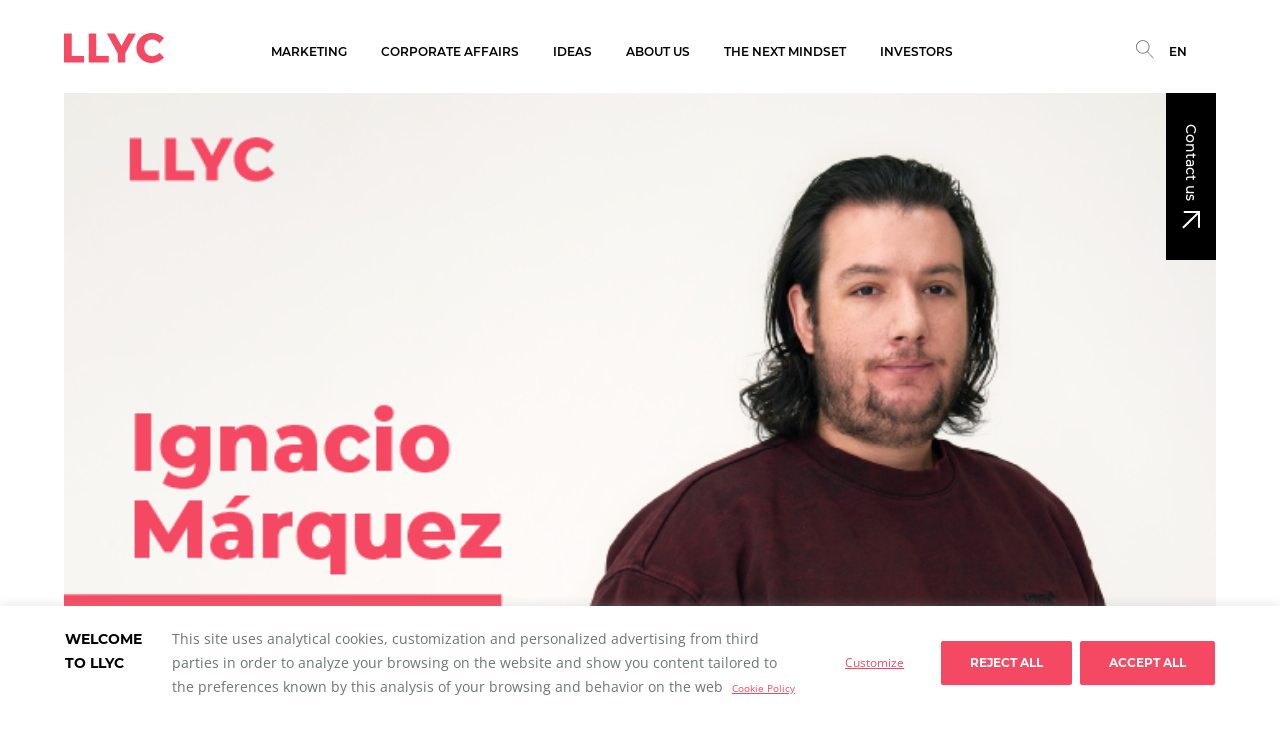

--- FILE ---
content_type: text/html; charset=UTF-8
request_url: https://llyc.global/en/noticias/ignacio-marquez-nuevo-director-senior-creativo-de-llyc-en-region-norte/
body_size: 22107
content:
<!DOCTYPE html>
<html lang="en-US">
<head >

<title>Ignacio Márquez, new Senior Creative Director of LLYC in the Northern Region - LLYC</title>
<meta charset="UTF-8" />
<meta name="viewport" content="width=device-width, initial-scale=1, shrink-to-fit=no">

<link rel="shortcut icon" href="https://llyc.global/wp-content/themes/llyc/images/favicon.ico" type="image/gif" />

<!-- Global site tag (gtag.js) - Google Ads: 10778405387 -->
<script async src="https://www.googletagmanager.com/gtag/js?id=AW-10778405387"></script>
<script>
  window.dataLayer = window.dataLayer || [];
  function gtag(){dataLayer.push(arguments);}
  gtag('js', new Date());

  gtag('config', 'AW-10778405387');
</script>
<!-- END - Global site tag (gtag.js) - Google Ads: 10778405387 -->

<meta name='robots' content='index, follow, max-image-preview:large, max-snippet:-1, max-video-preview:-1' />
<link rel="alternate" hreflang="es" href="https://llyc.global/noticias/ignacio-marquez-nuevo-director-senior-creativo-de-llyc-en-region-norte/" />
<link rel="alternate" hreflang="en" href="https://llyc.global/en/noticias/ignacio-marquez-nuevo-director-senior-creativo-de-llyc-en-region-norte/" />
<link rel="alternate" hreflang="pt-pt" href="https://llyc.global/pt-pt/noticias/ignacio-marquez-nuevo-director-senior-creativo-de-llyc-en-region-norte/" />
<link rel="alternate" hreflang="pt-br" href="https://llyc.global/pt-br/noticias/ignacio-marquez-nuevo-director-senior-creativo-de-llyc-en-region-norte/" />
<link rel="alternate" hreflang="x-default" href="https://llyc.global/noticias/ignacio-marquez-nuevo-director-senior-creativo-de-llyc-en-region-norte/" />

	<!-- This site is optimized with the Yoast SEO Premium plugin v24.7 (Yoast SEO v24.7) - https://yoast.com/wordpress/plugins/seo/ -->
	<title>Ignacio Márquez, new Senior Creative Director of LLYC in the Northern Region - LLYC</title>
	<link rel="canonical" href="https://llyc.global/en/noticias/ignacio-marquez-nuevo-director-senior-creativo-de-llyc-en-region-norte/" />
	<meta property="og:locale" content="en_US" />
	<meta property="og:type" content="article" />
	<meta property="og:title" content="Ignacio Márquez, new Senior Creative Director of LLYC in the Northern Region" />
	<meta property="og:description" content="BESO by LLYC, a company acquired by LLYC in September 2021, has a new Senior Creative Director. José Ignacio Márquez Hill, formerly Creative Grouper at BESO by LLYC, will take on the role of creative leader for LLYC&#8217;s entire Northern region, which includes the operations in Mexico, Panama and the Dominican Republic. From this new [&hellip;]" />
	<meta property="og:url" content="https://llyc.global/en/noticias/ignacio-marquez-nuevo-director-senior-creativo-de-llyc-en-region-norte/" />
	<meta property="og:site_name" content="LLYC" />
	<meta property="article:publisher" content="https://www.facebook.com/LLYC.Global/" />
	<meta property="og:image" content="https://llyc.global/wp-content/uploads/2023/03/89-3.png" />
	<meta property="og:image:width" content="1691" />
	<meta property="og:image:height" content="647" />
	<meta property="og:image:type" content="image/png" />
	<meta name="twitter:card" content="summary_large_image" />
	<meta name="twitter:site" content="@llorenteycuenca" />
	<meta name="twitter:label1" content="Est. reading time" />
	<meta name="twitter:data1" content="2 minutes" />
	<!-- / Yoast SEO Premium plugin. -->


<link rel='dns-prefetch' href='//cdn.jsdelivr.net' />
<link rel='dns-prefetch' href='//prometeo-prod-llyc-global-zumeyq7nlq-ew.a.run.app' />
<script type="text/javascript">
/* <![CDATA[ */
window._wpemojiSettings = {"baseUrl":"https:\/\/s.w.org\/images\/core\/emoji\/15.0.3\/72x72\/","ext":".png","svgUrl":"https:\/\/s.w.org\/images\/core\/emoji\/15.0.3\/svg\/","svgExt":".svg","source":{"concatemoji":"https:\/\/llyc.global\/wp-includes\/js\/wp-emoji-release.min.js?ver=6.7.2"}};
/*! This file is auto-generated */
!function(i,n){var o,s,e;function c(e){try{var t={supportTests:e,timestamp:(new Date).valueOf()};sessionStorage.setItem(o,JSON.stringify(t))}catch(e){}}function p(e,t,n){e.clearRect(0,0,e.canvas.width,e.canvas.height),e.fillText(t,0,0);var t=new Uint32Array(e.getImageData(0,0,e.canvas.width,e.canvas.height).data),r=(e.clearRect(0,0,e.canvas.width,e.canvas.height),e.fillText(n,0,0),new Uint32Array(e.getImageData(0,0,e.canvas.width,e.canvas.height).data));return t.every(function(e,t){return e===r[t]})}function u(e,t,n){switch(t){case"flag":return n(e,"\ud83c\udff3\ufe0f\u200d\u26a7\ufe0f","\ud83c\udff3\ufe0f\u200b\u26a7\ufe0f")?!1:!n(e,"\ud83c\uddfa\ud83c\uddf3","\ud83c\uddfa\u200b\ud83c\uddf3")&&!n(e,"\ud83c\udff4\udb40\udc67\udb40\udc62\udb40\udc65\udb40\udc6e\udb40\udc67\udb40\udc7f","\ud83c\udff4\u200b\udb40\udc67\u200b\udb40\udc62\u200b\udb40\udc65\u200b\udb40\udc6e\u200b\udb40\udc67\u200b\udb40\udc7f");case"emoji":return!n(e,"\ud83d\udc26\u200d\u2b1b","\ud83d\udc26\u200b\u2b1b")}return!1}function f(e,t,n){var r="undefined"!=typeof WorkerGlobalScope&&self instanceof WorkerGlobalScope?new OffscreenCanvas(300,150):i.createElement("canvas"),a=r.getContext("2d",{willReadFrequently:!0}),o=(a.textBaseline="top",a.font="600 32px Arial",{});return e.forEach(function(e){o[e]=t(a,e,n)}),o}function t(e){var t=i.createElement("script");t.src=e,t.defer=!0,i.head.appendChild(t)}"undefined"!=typeof Promise&&(o="wpEmojiSettingsSupports",s=["flag","emoji"],n.supports={everything:!0,everythingExceptFlag:!0},e=new Promise(function(e){i.addEventListener("DOMContentLoaded",e,{once:!0})}),new Promise(function(t){var n=function(){try{var e=JSON.parse(sessionStorage.getItem(o));if("object"==typeof e&&"number"==typeof e.timestamp&&(new Date).valueOf()<e.timestamp+604800&&"object"==typeof e.supportTests)return e.supportTests}catch(e){}return null}();if(!n){if("undefined"!=typeof Worker&&"undefined"!=typeof OffscreenCanvas&&"undefined"!=typeof URL&&URL.createObjectURL&&"undefined"!=typeof Blob)try{var e="postMessage("+f.toString()+"("+[JSON.stringify(s),u.toString(),p.toString()].join(",")+"));",r=new Blob([e],{type:"text/javascript"}),a=new Worker(URL.createObjectURL(r),{name:"wpTestEmojiSupports"});return void(a.onmessage=function(e){c(n=e.data),a.terminate(),t(n)})}catch(e){}c(n=f(s,u,p))}t(n)}).then(function(e){for(var t in e)n.supports[t]=e[t],n.supports.everything=n.supports.everything&&n.supports[t],"flag"!==t&&(n.supports.everythingExceptFlag=n.supports.everythingExceptFlag&&n.supports[t]);n.supports.everythingExceptFlag=n.supports.everythingExceptFlag&&!n.supports.flag,n.DOMReady=!1,n.readyCallback=function(){n.DOMReady=!0}}).then(function(){return e}).then(function(){var e;n.supports.everything||(n.readyCallback(),(e=n.source||{}).concatemoji?t(e.concatemoji):e.wpemoji&&e.twemoji&&(t(e.twemoji),t(e.wpemoji)))}))}((window,document),window._wpemojiSettings);
/* ]]> */
</script>
<style id='wp-emoji-styles-inline-css' type='text/css'>

	img.wp-smiley, img.emoji {
		display: inline !important;
		border: none !important;
		box-shadow: none !important;
		height: 1em !important;
		width: 1em !important;
		margin: 0 0.07em !important;
		vertical-align: -0.1em !important;
		background: none !important;
		padding: 0 !important;
	}
</style>
<link rel='stylesheet' id='wp-block-library-css' href='https://llyc.global/wp-includes/css/dist/block-library/style.min.css?ver=6.7.2' type='text/css' media='all' />
<style id='classic-theme-styles-inline-css' type='text/css'>
/*! This file is auto-generated */
.wp-block-button__link{color:#fff;background-color:#32373c;border-radius:9999px;box-shadow:none;text-decoration:none;padding:calc(.667em + 2px) calc(1.333em + 2px);font-size:1.125em}.wp-block-file__button{background:#32373c;color:#fff;text-decoration:none}
</style>
<style id='global-styles-inline-css' type='text/css'>
:root{--wp--preset--aspect-ratio--square: 1;--wp--preset--aspect-ratio--4-3: 4/3;--wp--preset--aspect-ratio--3-4: 3/4;--wp--preset--aspect-ratio--3-2: 3/2;--wp--preset--aspect-ratio--2-3: 2/3;--wp--preset--aspect-ratio--16-9: 16/9;--wp--preset--aspect-ratio--9-16: 9/16;--wp--preset--color--black: #000000;--wp--preset--color--cyan-bluish-gray: #abb8c3;--wp--preset--color--white: #ffffff;--wp--preset--color--pale-pink: #f78da7;--wp--preset--color--vivid-red: #cf2e2e;--wp--preset--color--luminous-vivid-orange: #ff6900;--wp--preset--color--luminous-vivid-amber: #fcb900;--wp--preset--color--light-green-cyan: #7bdcb5;--wp--preset--color--vivid-green-cyan: #00d084;--wp--preset--color--pale-cyan-blue: #8ed1fc;--wp--preset--color--vivid-cyan-blue: #0693e3;--wp--preset--color--vivid-purple: #9b51e0;--wp--preset--gradient--vivid-cyan-blue-to-vivid-purple: linear-gradient(135deg,rgba(6,147,227,1) 0%,rgb(155,81,224) 100%);--wp--preset--gradient--light-green-cyan-to-vivid-green-cyan: linear-gradient(135deg,rgb(122,220,180) 0%,rgb(0,208,130) 100%);--wp--preset--gradient--luminous-vivid-amber-to-luminous-vivid-orange: linear-gradient(135deg,rgba(252,185,0,1) 0%,rgba(255,105,0,1) 100%);--wp--preset--gradient--luminous-vivid-orange-to-vivid-red: linear-gradient(135deg,rgba(255,105,0,1) 0%,rgb(207,46,46) 100%);--wp--preset--gradient--very-light-gray-to-cyan-bluish-gray: linear-gradient(135deg,rgb(238,238,238) 0%,rgb(169,184,195) 100%);--wp--preset--gradient--cool-to-warm-spectrum: linear-gradient(135deg,rgb(74,234,220) 0%,rgb(151,120,209) 20%,rgb(207,42,186) 40%,rgb(238,44,130) 60%,rgb(251,105,98) 80%,rgb(254,248,76) 100%);--wp--preset--gradient--blush-light-purple: linear-gradient(135deg,rgb(255,206,236) 0%,rgb(152,150,240) 100%);--wp--preset--gradient--blush-bordeaux: linear-gradient(135deg,rgb(254,205,165) 0%,rgb(254,45,45) 50%,rgb(107,0,62) 100%);--wp--preset--gradient--luminous-dusk: linear-gradient(135deg,rgb(255,203,112) 0%,rgb(199,81,192) 50%,rgb(65,88,208) 100%);--wp--preset--gradient--pale-ocean: linear-gradient(135deg,rgb(255,245,203) 0%,rgb(182,227,212) 50%,rgb(51,167,181) 100%);--wp--preset--gradient--electric-grass: linear-gradient(135deg,rgb(202,248,128) 0%,rgb(113,206,126) 100%);--wp--preset--gradient--midnight: linear-gradient(135deg,rgb(2,3,129) 0%,rgb(40,116,252) 100%);--wp--preset--font-size--small: 13px;--wp--preset--font-size--medium: 20px;--wp--preset--font-size--large: 36px;--wp--preset--font-size--x-large: 42px;--wp--preset--spacing--20: 0.44rem;--wp--preset--spacing--30: 0.67rem;--wp--preset--spacing--40: 1rem;--wp--preset--spacing--50: 1.5rem;--wp--preset--spacing--60: 2.25rem;--wp--preset--spacing--70: 3.38rem;--wp--preset--spacing--80: 5.06rem;--wp--preset--shadow--natural: 6px 6px 9px rgba(0, 0, 0, 0.2);--wp--preset--shadow--deep: 12px 12px 50px rgba(0, 0, 0, 0.4);--wp--preset--shadow--sharp: 6px 6px 0px rgba(0, 0, 0, 0.2);--wp--preset--shadow--outlined: 6px 6px 0px -3px rgba(255, 255, 255, 1), 6px 6px rgba(0, 0, 0, 1);--wp--preset--shadow--crisp: 6px 6px 0px rgba(0, 0, 0, 1);}:where(.is-layout-flex){gap: 0.5em;}:where(.is-layout-grid){gap: 0.5em;}body .is-layout-flex{display: flex;}.is-layout-flex{flex-wrap: wrap;align-items: center;}.is-layout-flex > :is(*, div){margin: 0;}body .is-layout-grid{display: grid;}.is-layout-grid > :is(*, div){margin: 0;}:where(.wp-block-columns.is-layout-flex){gap: 2em;}:where(.wp-block-columns.is-layout-grid){gap: 2em;}:where(.wp-block-post-template.is-layout-flex){gap: 1.25em;}:where(.wp-block-post-template.is-layout-grid){gap: 1.25em;}.has-black-color{color: var(--wp--preset--color--black) !important;}.has-cyan-bluish-gray-color{color: var(--wp--preset--color--cyan-bluish-gray) !important;}.has-white-color{color: var(--wp--preset--color--white) !important;}.has-pale-pink-color{color: var(--wp--preset--color--pale-pink) !important;}.has-vivid-red-color{color: var(--wp--preset--color--vivid-red) !important;}.has-luminous-vivid-orange-color{color: var(--wp--preset--color--luminous-vivid-orange) !important;}.has-luminous-vivid-amber-color{color: var(--wp--preset--color--luminous-vivid-amber) !important;}.has-light-green-cyan-color{color: var(--wp--preset--color--light-green-cyan) !important;}.has-vivid-green-cyan-color{color: var(--wp--preset--color--vivid-green-cyan) !important;}.has-pale-cyan-blue-color{color: var(--wp--preset--color--pale-cyan-blue) !important;}.has-vivid-cyan-blue-color{color: var(--wp--preset--color--vivid-cyan-blue) !important;}.has-vivid-purple-color{color: var(--wp--preset--color--vivid-purple) !important;}.has-black-background-color{background-color: var(--wp--preset--color--black) !important;}.has-cyan-bluish-gray-background-color{background-color: var(--wp--preset--color--cyan-bluish-gray) !important;}.has-white-background-color{background-color: var(--wp--preset--color--white) !important;}.has-pale-pink-background-color{background-color: var(--wp--preset--color--pale-pink) !important;}.has-vivid-red-background-color{background-color: var(--wp--preset--color--vivid-red) !important;}.has-luminous-vivid-orange-background-color{background-color: var(--wp--preset--color--luminous-vivid-orange) !important;}.has-luminous-vivid-amber-background-color{background-color: var(--wp--preset--color--luminous-vivid-amber) !important;}.has-light-green-cyan-background-color{background-color: var(--wp--preset--color--light-green-cyan) !important;}.has-vivid-green-cyan-background-color{background-color: var(--wp--preset--color--vivid-green-cyan) !important;}.has-pale-cyan-blue-background-color{background-color: var(--wp--preset--color--pale-cyan-blue) !important;}.has-vivid-cyan-blue-background-color{background-color: var(--wp--preset--color--vivid-cyan-blue) !important;}.has-vivid-purple-background-color{background-color: var(--wp--preset--color--vivid-purple) !important;}.has-black-border-color{border-color: var(--wp--preset--color--black) !important;}.has-cyan-bluish-gray-border-color{border-color: var(--wp--preset--color--cyan-bluish-gray) !important;}.has-white-border-color{border-color: var(--wp--preset--color--white) !important;}.has-pale-pink-border-color{border-color: var(--wp--preset--color--pale-pink) !important;}.has-vivid-red-border-color{border-color: var(--wp--preset--color--vivid-red) !important;}.has-luminous-vivid-orange-border-color{border-color: var(--wp--preset--color--luminous-vivid-orange) !important;}.has-luminous-vivid-amber-border-color{border-color: var(--wp--preset--color--luminous-vivid-amber) !important;}.has-light-green-cyan-border-color{border-color: var(--wp--preset--color--light-green-cyan) !important;}.has-vivid-green-cyan-border-color{border-color: var(--wp--preset--color--vivid-green-cyan) !important;}.has-pale-cyan-blue-border-color{border-color: var(--wp--preset--color--pale-cyan-blue) !important;}.has-vivid-cyan-blue-border-color{border-color: var(--wp--preset--color--vivid-cyan-blue) !important;}.has-vivid-purple-border-color{border-color: var(--wp--preset--color--vivid-purple) !important;}.has-vivid-cyan-blue-to-vivid-purple-gradient-background{background: var(--wp--preset--gradient--vivid-cyan-blue-to-vivid-purple) !important;}.has-light-green-cyan-to-vivid-green-cyan-gradient-background{background: var(--wp--preset--gradient--light-green-cyan-to-vivid-green-cyan) !important;}.has-luminous-vivid-amber-to-luminous-vivid-orange-gradient-background{background: var(--wp--preset--gradient--luminous-vivid-amber-to-luminous-vivid-orange) !important;}.has-luminous-vivid-orange-to-vivid-red-gradient-background{background: var(--wp--preset--gradient--luminous-vivid-orange-to-vivid-red) !important;}.has-very-light-gray-to-cyan-bluish-gray-gradient-background{background: var(--wp--preset--gradient--very-light-gray-to-cyan-bluish-gray) !important;}.has-cool-to-warm-spectrum-gradient-background{background: var(--wp--preset--gradient--cool-to-warm-spectrum) !important;}.has-blush-light-purple-gradient-background{background: var(--wp--preset--gradient--blush-light-purple) !important;}.has-blush-bordeaux-gradient-background{background: var(--wp--preset--gradient--blush-bordeaux) !important;}.has-luminous-dusk-gradient-background{background: var(--wp--preset--gradient--luminous-dusk) !important;}.has-pale-ocean-gradient-background{background: var(--wp--preset--gradient--pale-ocean) !important;}.has-electric-grass-gradient-background{background: var(--wp--preset--gradient--electric-grass) !important;}.has-midnight-gradient-background{background: var(--wp--preset--gradient--midnight) !important;}.has-small-font-size{font-size: var(--wp--preset--font-size--small) !important;}.has-medium-font-size{font-size: var(--wp--preset--font-size--medium) !important;}.has-large-font-size{font-size: var(--wp--preset--font-size--large) !important;}.has-x-large-font-size{font-size: var(--wp--preset--font-size--x-large) !important;}
:where(.wp-block-post-template.is-layout-flex){gap: 1.25em;}:where(.wp-block-post-template.is-layout-grid){gap: 1.25em;}
:where(.wp-block-columns.is-layout-flex){gap: 2em;}:where(.wp-block-columns.is-layout-grid){gap: 2em;}
:root :where(.wp-block-pullquote){font-size: 1.5em;line-height: 1.6;}
</style>
<link rel='stylesheet' id='contact-form-7-css' href='https://llyc.global/wp-content/plugins/contact-form-7/includes/css/styles.css?ver=6.0.5' type='text/css' media='all' />
<link rel='stylesheet' id='wpml-menu-item-0-css' href='https://llyc.global/wp-content/plugins/sitepress-multilingual-cms/templates/language-switchers/menu-item/style.min.css?ver=1' type='text/css' media='all' />
<link rel='stylesheet' id='ivory-search-styles-css' href='https://llyc.global/wp-content/plugins/add-search-to-menu/public/css/ivory-search.min.css?ver=5.5.9' type='text/css' media='all' />
<link rel='stylesheet' id='select2-css-css' href='https://cdn.jsdelivr.net/npm/select2@4.1.0-rc.0/dist/css/select2.min.css?ver=6.7.2' type='text/css' media='all' />
<link rel='stylesheet' id='llyc-style-css' href='https://llyc.global/wp-content/themes/llyc/style.css?ver=3.00.1' type='text/css' media='all' />
<link rel='stylesheet' id='llyc-menu-css-css' href='https://llyc.global/wp-content/themes/llyc/styles/menu.css?ver=3.00.1' type='text/css' media='all' />
<link rel='stylesheet' id='llyc-splide-css-css' href='https://llyc.global/wp-content/themes/llyc/lib/splidejs/css/splide.min.css?ver=1726042264' type='text/css' media='all' />
<link rel='stylesheet' id='llyc-post-css-css' href='https://llyc.global/wp-content/themes/llyc/styles/post.css?ver=3.00.1' type='text/css' media='all' />
<link rel='stylesheet' id='extension-styles-css' href='https://llyc.global/wp-content/plugins/schema-and-structured-data-for-wp/modules/divi-builder/styles/style-dbp.min.css?ver=1.0.0' type='text/css' media='all' />
<link rel='stylesheet' id='divi-builder-style-css' href='https://llyc.global/wp-content/plugins/divi-builder/css/style-static.min.css?ver=4.27.4' type='text/css' media='all' />
<link rel='stylesheet' id='cf7cf-style-css' href='https://llyc.global/wp-content/plugins/cf7-conditional-fields/style.css?ver=2.5.10' type='text/css' media='all' />
<script type="text/javascript" id="wpml-cookie-js-extra">
/* <![CDATA[ */
var wpml_cookies = {"wp-wpml_current_language":{"value":"en","expires":1,"path":"\/"}};
var wpml_cookies = {"wp-wpml_current_language":{"value":"en","expires":1,"path":"\/"}};
/* ]]> */
</script>
<script type="text/javascript" src="https://llyc.global/wp-content/plugins/sitepress-multilingual-cms/res/js/cookies/language-cookie.js?ver=472900" id="wpml-cookie-js" defer="defer" data-wp-strategy="defer"></script>
<script type="text/javascript" id="cookie-law-info-js-extra">
/* <![CDATA[ */
var _ckyConfig = {"_ipData":[],"_assetsURL":"https:\/\/llyc.global\/wp-content\/plugins\/cookie-law-info\/lite\/frontend\/images\/","_publicURL":"https:\/\/llyc.global","_expiry":"365","_categories":[{"name":"Necessary","slug":"necessary","isNecessary":true,"ccpaDoNotSell":true,"cookies":[{"cookieID":"cookieyes-consent","domain":"llyc.global","provider":""},{"cookieID":"wp-wpml_current_language","domain":"llyc.global","provider":""},{"cookieID":"_icl_visitor_lang_js","domain":"llyc.global","provider":""},{"cookieID":"wpml_browser_redirect_test","domain":"llyc.global","provider":""}],"active":true,"defaultConsent":{"gdpr":true,"ccpa":true}},{"name":"Functional","slug":"functional","isNecessary":false,"ccpaDoNotSell":true,"cookies":[],"active":true,"defaultConsent":{"gdpr":false,"ccpa":false}},{"name":"Analytics","slug":"analytics","isNecessary":false,"ccpaDoNotSell":true,"cookies":[{"cookieID":"_ga_*","domain":"llyc.global","provider":"googletagmanager.com"},{"cookieID":"_gid","domain":"llyc.global","provider":""},{"cookieID":"_ga","domain":"llyc.global","provider":""},{"cookieID":"CONSENT","domain":".google.com","provider":""},{"cookieID":"AEC","domain":".google.com","provider":""},{"cookieID":"SOCS","domain":".google.com","provider":""},{"cookieID":"_gcl_au","domain":".llyc.global","provider":""}],"active":true,"defaultConsent":{"gdpr":false,"ccpa":false}},{"name":"Performance","slug":"performance","isNecessary":false,"ccpaDoNotSell":true,"cookies":[],"active":true,"defaultConsent":{"gdpr":false,"ccpa":false}},{"name":"Advertisement","slug":"advertisement","isNecessary":false,"ccpaDoNotSell":true,"cookies":[{"cookieID":"_gcl_au","domain":"llyc.global","provider":""},{"cookieID":"NID","domain":".google.com","provider":""},{"cookieID":"hubspotutk","domain":".llyc.global","provider":""},{"cookieID":"__hssc","domain":".llyc.global","provider":""},{"cookieID":"__hstc","domain":".llyc.global","provider":""},{"cookieID":"__hssrc","domain":".llyc.global","provider":""}],"active":true,"defaultConsent":{"gdpr":false,"ccpa":false}}],"_activeLaw":"gdpr","_rootDomain":"","_block":"1","_showBanner":"1","_bannerConfig":{"settings":{"type":"banner","preferenceCenterType":"popup","position":"bottom","applicableLaw":"gdpr"},"behaviours":{"reloadBannerOnAccept":false,"loadAnalyticsByDefault":false,"animations":{"onLoad":"animate","onHide":"sticky"}},"config":{"revisitConsent":{"status":false,"tag":"revisit-consent","position":"bottom-left","meta":{"url":"#"},"styles":{"background-color":"#F54963"},"elements":{"title":{"type":"text","tag":"revisit-consent-title","status":true,"styles":{"color":"#0056a7"}}}},"preferenceCenter":{"toggle":{"status":true,"tag":"detail-category-toggle","type":"toggle","states":{"active":{"styles":{"background-color":"#1863DC"}},"inactive":{"styles":{"background-color":"#D0D5D2"}}}}},"categoryPreview":{"status":false,"toggle":{"status":true,"tag":"detail-category-preview-toggle","type":"toggle","states":{"active":{"styles":{"background-color":"#1863DC"}},"inactive":{"styles":{"background-color":"#D0D5D2"}}}}},"videoPlaceholder":{"status":true,"styles":{"background-color":"#000000","border-color":"#000000","color":"#ffffff"}},"readMore":{"status":true,"tag":"readmore-button","type":"link","meta":{"noFollow":true,"newTab":true},"styles":{"color":"#F54963","background-color":"transparent","border-color":"transparent"}},"auditTable":{"status":true},"optOption":{"status":true,"toggle":{"status":true,"tag":"optout-option-toggle","type":"toggle","states":{"active":{"styles":{"background-color":"#1863dc"}},"inactive":{"styles":{"background-color":"#FFFFFF"}}}}}}},"_version":"3.2.9","_logConsent":"1","_tags":[{"tag":"accept-button","styles":{"color":"#FFFFFF","background-color":"#F54963","border-color":"#F54963"}},{"tag":"reject-button","styles":{"color":"#FFFFFF","background-color":"#F54963","border-color":"#F54963"}},{"tag":"settings-button","styles":{"color":"#F54963","background-color":"transparent","border-color":"TRANSPARENT"}},{"tag":"readmore-button","styles":{"color":"#F54963","background-color":"transparent","border-color":"transparent"}},{"tag":"donotsell-button","styles":{"color":"#1863dc","background-color":"transparent","border-color":"transparent"}},{"tag":"accept-button","styles":{"color":"#FFFFFF","background-color":"#F54963","border-color":"#F54963"}},{"tag":"revisit-consent","styles":{"background-color":"#F54963"}}],"_shortCodes":[{"key":"cky_readmore","content":"<a href=\"https:\/\/llyc.global\/en\/politica-de-cookies\/\" class=\"cky-policy\" aria-label=\"Cookie Policy\" target=\"_blank\" rel=\"noopener\" data-cky-tag=\"readmore-button\">Cookie Policy<\/a>","tag":"readmore-button","status":true,"attributes":{"rel":"nofollow","target":"_blank"}},{"key":"cky_show_desc","content":"<button class=\"cky-show-desc-btn\" data-cky-tag=\"show-desc-button\" aria-label=\"Show more\">Show more<\/button>","tag":"show-desc-button","status":true,"attributes":[]},{"key":"cky_hide_desc","content":"<button class=\"cky-show-desc-btn\" data-cky-tag=\"hide-desc-button\" aria-label=\"Show less\">Show less<\/button>","tag":"hide-desc-button","status":true,"attributes":[]},{"key":"cky_category_toggle_label","content":"[cky_{{status}}_category_label] [cky_preference_{{category_slug}}_title]","tag":"","status":true,"attributes":[]},{"key":"cky_enable_category_label","content":"Enable","tag":"","status":true,"attributes":[]},{"key":"cky_disable_category_label","content":"Disable","tag":"","status":true,"attributes":[]},{"key":"cky_video_placeholder","content":"<div class=\"video-placeholder-normal\" data-cky-tag=\"video-placeholder\" id=\"[UNIQUEID]\"><p class=\"video-placeholder-text-normal\" data-cky-tag=\"placeholder-title\">Please accept cookies to access this content<\/p><\/div>","tag":"","status":true,"attributes":[]},{"key":"cky_enable_optout_label","content":"Enable","tag":"","status":true,"attributes":[]},{"key":"cky_disable_optout_label","content":"Disable","tag":"","status":true,"attributes":[]},{"key":"cky_optout_toggle_label","content":"[cky_{{status}}_optout_label] [cky_optout_option_title]","tag":"","status":true,"attributes":[]},{"key":"cky_optout_option_title","content":"Do Not Sell or Share My Personal Information","tag":"","status":true,"attributes":[]},{"key":"cky_optout_close_label","content":"Close","tag":"","status":true,"attributes":[]}],"_rtl":"","_language":"en","_providersToBlock":[{"re":"googletagmanager.com","categories":["analytics"]}]};
var _ckyStyles = {"css":".cky-overlay{background: #000000; opacity: 0.4; position: fixed; top: 0; left: 0; width: 100%; height: 100%; z-index: 99999999;}.cky-hide{display: none;}.cky-btn-revisit-wrapper{display: flex; align-items: center; justify-content: center; background: #0056a7; width: 45px; height: 45px; border-radius: 50%; position: fixed; z-index: 999999; cursor: pointer;}.cky-revisit-bottom-left{bottom: 15px; left: 15px;}.cky-revisit-bottom-right{bottom: 15px; right: 15px;}.cky-btn-revisit-wrapper .cky-btn-revisit{display: flex; align-items: center; justify-content: center; background: none; border: none; cursor: pointer; position: relative; margin: 0; padding: 0;}.cky-btn-revisit-wrapper .cky-btn-revisit img{max-width: fit-content; margin: 0; height: 30px; width: 30px;}.cky-revisit-bottom-left:hover::before{content: attr(data-tooltip); position: absolute; background: #4e4b66; color: #ffffff; left: calc(100% + 7px); font-size: 12px; line-height: 16px; width: max-content; padding: 4px 8px; border-radius: 4px;}.cky-revisit-bottom-left:hover::after{position: absolute; content: \"\"; border: 5px solid transparent; left: calc(100% + 2px); border-left-width: 0; border-right-color: #4e4b66;}.cky-revisit-bottom-right:hover::before{content: attr(data-tooltip); position: absolute; background: #4e4b66; color: #ffffff; right: calc(100% + 7px); font-size: 12px; line-height: 16px; width: max-content; padding: 4px 8px; border-radius: 4px;}.cky-revisit-bottom-right:hover::after{position: absolute; content: \"\"; border: 5px solid transparent; right: calc(100% + 2px); border-right-width: 0; border-left-color: #4e4b66;}.cky-revisit-hide{display: none;}.cky-consent-container{position: fixed; width: 100%; box-sizing: border-box; z-index: 9999999;}.cky-consent-container .cky-consent-bar{background: #ffffff; border: 1px solid; padding: 16.5px 24px; box-shadow: 0 -1px 10px 0 #acabab4d;}.cky-banner-bottom{bottom: 0; left: 0;}.cky-banner-top{top: 0; left: 0;}.cky-custom-brand-logo-wrapper .cky-custom-brand-logo{width: 100px; height: auto; margin: 0 0 12px 0;}.cky-notice .cky-title{color: #212121; font-weight: 700; font-size: 18px; line-height: 24px; margin: 0 0 12px 0;}.cky-notice-group{display: flex; justify-content: space-between; align-items: center; font-size: 14px; line-height: 24px; font-weight: 400;}.cky-notice-des *,.cky-preference-content-wrapper *,.cky-accordion-header-des *,.cky-gpc-wrapper .cky-gpc-desc *{font-size: 14px;}.cky-notice-des{color: #212121; font-size: 14px; line-height: 24px; font-weight: 400;}.cky-notice-des img{height: 25px; width: 25px;}.cky-consent-bar .cky-notice-des p,.cky-gpc-wrapper .cky-gpc-desc p,.cky-preference-body-wrapper .cky-preference-content-wrapper p,.cky-accordion-header-wrapper .cky-accordion-header-des p,.cky-cookie-des-table li div:last-child p{color: inherit; margin-top: 0; overflow-wrap: break-word;}.cky-notice-des P:last-child,.cky-preference-content-wrapper p:last-child,.cky-cookie-des-table li div:last-child p:last-child,.cky-gpc-wrapper .cky-gpc-desc p:last-child{margin-bottom: 0;}.cky-notice-des a.cky-policy,.cky-notice-des button.cky-policy{font-size: 14px; color: #1863dc; white-space: nowrap; cursor: pointer; background: transparent; border: 1px solid; text-decoration: underline;}.cky-notice-des button.cky-policy{padding: 0;}.cky-notice-des a.cky-policy:focus-visible,.cky-notice-des button.cky-policy:focus-visible,.cky-preference-content-wrapper .cky-show-desc-btn:focus-visible,.cky-accordion-header .cky-accordion-btn:focus-visible,.cky-preference-header .cky-btn-close:focus-visible,.cky-switch input[type=\"checkbox\"]:focus-visible,.cky-footer-wrapper a:focus-visible,.cky-btn:focus-visible{outline: 2px solid #1863dc; outline-offset: 2px;}.cky-btn:focus:not(:focus-visible),.cky-accordion-header .cky-accordion-btn:focus:not(:focus-visible),.cky-preference-content-wrapper .cky-show-desc-btn:focus:not(:focus-visible),.cky-btn-revisit-wrapper .cky-btn-revisit:focus:not(:focus-visible),.cky-preference-header .cky-btn-close:focus:not(:focus-visible),.cky-consent-bar .cky-banner-btn-close:focus:not(:focus-visible){outline: 0;}button.cky-show-desc-btn:not(:hover):not(:active){color: #1863dc; background: transparent;}button.cky-accordion-btn:not(:hover):not(:active),button.cky-banner-btn-close:not(:hover):not(:active),button.cky-btn-close:not(:hover):not(:active),button.cky-btn-revisit:not(:hover):not(:active){background: transparent;}.cky-consent-bar button:hover,.cky-modal.cky-modal-open button:hover,.cky-consent-bar button:focus,.cky-modal.cky-modal-open button:focus{text-decoration: none;}.cky-notice-btn-wrapper{display: flex; justify-content: center; align-items: center; margin-left: 15px;}.cky-notice-btn-wrapper .cky-btn{text-shadow: none; box-shadow: none;}.cky-btn{font-size: 14px; font-family: inherit; line-height: 24px; padding: 8px 27px; font-weight: 500; margin: 0 8px 0 0; border-radius: 2px; white-space: nowrap; cursor: pointer; text-align: center; text-transform: none; min-height: 0;}.cky-btn:hover{opacity: 0.8;}.cky-btn-customize{color: #1863dc; background: transparent; border: 2px solid #1863dc;}.cky-btn-reject{color: #1863dc; background: transparent; border: 2px solid #1863dc;}.cky-btn-accept{background: #1863dc; color: #ffffff; border: 2px solid #1863dc;}.cky-btn:last-child{margin-right: 0;}@media (max-width: 768px){.cky-notice-group{display: block;}.cky-notice-btn-wrapper{margin-left: 0;}.cky-notice-btn-wrapper .cky-btn{flex: auto; max-width: 100%; margin-top: 10px; white-space: unset;}}@media (max-width: 576px){.cky-notice-btn-wrapper{flex-direction: column;}.cky-custom-brand-logo-wrapper, .cky-notice .cky-title, .cky-notice-des, .cky-notice-btn-wrapper{padding: 0 28px;}.cky-consent-container .cky-consent-bar{padding: 16.5px 0;}.cky-notice-des{max-height: 40vh; overflow-y: scroll;}.cky-notice-btn-wrapper .cky-btn{width: 100%; padding: 8px; margin-right: 0;}.cky-notice-btn-wrapper .cky-btn-accept{order: 1;}.cky-notice-btn-wrapper .cky-btn-reject{order: 3;}.cky-notice-btn-wrapper .cky-btn-customize{order: 2;}}@media (max-width: 425px){.cky-custom-brand-logo-wrapper, .cky-notice .cky-title, .cky-notice-des, .cky-notice-btn-wrapper{padding: 0 24px;}.cky-notice-btn-wrapper{flex-direction: column;}.cky-btn{width: 100%; margin: 10px 0 0 0;}.cky-notice-btn-wrapper .cky-btn-customize{order: 2;}.cky-notice-btn-wrapper .cky-btn-reject{order: 3;}.cky-notice-btn-wrapper .cky-btn-accept{order: 1; margin-top: 16px;}}@media (max-width: 352px){.cky-notice .cky-title{font-size: 16px;}.cky-notice-des *{font-size: 12px;}.cky-notice-des, .cky-btn{font-size: 12px;}}.cky-modal.cky-modal-open{display: flex; visibility: visible; -webkit-transform: translate(-50%, -50%); -moz-transform: translate(-50%, -50%); -ms-transform: translate(-50%, -50%); -o-transform: translate(-50%, -50%); transform: translate(-50%, -50%); top: 50%; left: 50%; transition: all 1s ease;}.cky-modal{box-shadow: 0 32px 68px rgba(0, 0, 0, 0.3); margin: 0 auto; position: fixed; max-width: 100%; background: #ffffff; top: 50%; box-sizing: border-box; border-radius: 6px; z-index: 999999999; color: #212121; -webkit-transform: translate(-50%, 100%); -moz-transform: translate(-50%, 100%); -ms-transform: translate(-50%, 100%); -o-transform: translate(-50%, 100%); transform: translate(-50%, 100%); visibility: hidden; transition: all 0s ease;}.cky-preference-center{max-height: 79vh; overflow: hidden; width: 845px; overflow: hidden; flex: 1 1 0; display: flex; flex-direction: column; border-radius: 6px;}.cky-preference-header{display: flex; align-items: center; justify-content: space-between; padding: 22px 24px; border-bottom: 1px solid;}.cky-preference-header .cky-preference-title{font-size: 18px; font-weight: 700; line-height: 24px;}.cky-preference-header .cky-btn-close{margin: 0; cursor: pointer; vertical-align: middle; padding: 0; background: none; border: none; width: auto; height: auto; min-height: 0; line-height: 0; text-shadow: none; box-shadow: none;}.cky-preference-header .cky-btn-close img{margin: 0; height: 10px; width: 10px;}.cky-preference-body-wrapper{padding: 0 24px; flex: 1; overflow: auto; box-sizing: border-box;}.cky-preference-content-wrapper,.cky-gpc-wrapper .cky-gpc-desc{font-size: 14px; line-height: 24px; font-weight: 400; padding: 12px 0;}.cky-preference-content-wrapper{border-bottom: 1px solid;}.cky-preference-content-wrapper img{height: 25px; width: 25px;}.cky-preference-content-wrapper .cky-show-desc-btn{font-size: 14px; font-family: inherit; color: #1863dc; text-decoration: none; line-height: 24px; padding: 0; margin: 0; white-space: nowrap; cursor: pointer; background: transparent; border-color: transparent; text-transform: none; min-height: 0; text-shadow: none; box-shadow: none;}.cky-accordion-wrapper{margin-bottom: 10px;}.cky-accordion{border-bottom: 1px solid;}.cky-accordion:last-child{border-bottom: none;}.cky-accordion .cky-accordion-item{display: flex; margin-top: 10px;}.cky-accordion .cky-accordion-body{display: none;}.cky-accordion.cky-accordion-active .cky-accordion-body{display: block; padding: 0 22px; margin-bottom: 16px;}.cky-accordion-header-wrapper{cursor: pointer; width: 100%;}.cky-accordion-item .cky-accordion-header{display: flex; justify-content: space-between; align-items: center;}.cky-accordion-header .cky-accordion-btn{font-size: 16px; font-family: inherit; color: #212121; line-height: 24px; background: none; border: none; font-weight: 700; padding: 0; margin: 0; cursor: pointer; text-transform: none; min-height: 0; text-shadow: none; box-shadow: none;}.cky-accordion-header .cky-always-active{color: #008000; font-weight: 600; line-height: 24px; font-size: 14px;}.cky-accordion-header-des{font-size: 14px; line-height: 24px; margin: 10px 0 16px 0;}.cky-accordion-chevron{margin-right: 22px; position: relative; cursor: pointer;}.cky-accordion-chevron-hide{display: none;}.cky-accordion .cky-accordion-chevron i::before{content: \"\"; position: absolute; border-right: 1.4px solid; border-bottom: 1.4px solid; border-color: inherit; height: 6px; width: 6px; -webkit-transform: rotate(-45deg); -moz-transform: rotate(-45deg); -ms-transform: rotate(-45deg); -o-transform: rotate(-45deg); transform: rotate(-45deg); transition: all 0.2s ease-in-out; top: 8px;}.cky-accordion.cky-accordion-active .cky-accordion-chevron i::before{-webkit-transform: rotate(45deg); -moz-transform: rotate(45deg); -ms-transform: rotate(45deg); -o-transform: rotate(45deg); transform: rotate(45deg);}.cky-audit-table{background: #f4f4f4; border-radius: 6px;}.cky-audit-table .cky-empty-cookies-text{color: inherit; font-size: 12px; line-height: 24px; margin: 0; padding: 10px;}.cky-audit-table .cky-cookie-des-table{font-size: 12px; line-height: 24px; font-weight: normal; padding: 15px 10px; border-bottom: 1px solid; border-bottom-color: inherit; margin: 0;}.cky-audit-table .cky-cookie-des-table:last-child{border-bottom: none;}.cky-audit-table .cky-cookie-des-table li{list-style-type: none; display: flex; padding: 3px 0;}.cky-audit-table .cky-cookie-des-table li:first-child{padding-top: 0;}.cky-cookie-des-table li div:first-child{width: 100px; font-weight: 600; word-break: break-word; word-wrap: break-word;}.cky-cookie-des-table li div:last-child{flex: 1; word-break: break-word; word-wrap: break-word; margin-left: 8px;}.cky-footer-shadow{display: block; width: 100%; height: 40px; background: linear-gradient(180deg, rgba(255, 255, 255, 0) 0%, #ffffff 100%); position: absolute; bottom: calc(100% - 1px);}.cky-footer-wrapper{position: relative;}.cky-prefrence-btn-wrapper{display: flex; flex-wrap: wrap; align-items: center; justify-content: center; padding: 22px 24px; border-top: 1px solid;}.cky-prefrence-btn-wrapper .cky-btn{flex: auto; max-width: 100%; text-shadow: none; box-shadow: none;}.cky-btn-preferences{color: #1863dc; background: transparent; border: 2px solid #1863dc;}.cky-preference-header,.cky-preference-body-wrapper,.cky-preference-content-wrapper,.cky-accordion-wrapper,.cky-accordion,.cky-accordion-wrapper,.cky-footer-wrapper,.cky-prefrence-btn-wrapper{border-color: inherit;}@media (max-width: 845px){.cky-modal{max-width: calc(100% - 16px);}}@media (max-width: 576px){.cky-modal{max-width: 100%;}.cky-preference-center{max-height: 100vh;}.cky-prefrence-btn-wrapper{flex-direction: column;}.cky-accordion.cky-accordion-active .cky-accordion-body{padding-right: 0;}.cky-prefrence-btn-wrapper .cky-btn{width: 100%; margin: 10px 0 0 0;}.cky-prefrence-btn-wrapper .cky-btn-reject{order: 3;}.cky-prefrence-btn-wrapper .cky-btn-accept{order: 1; margin-top: 0;}.cky-prefrence-btn-wrapper .cky-btn-preferences{order: 2;}}@media (max-width: 425px){.cky-accordion-chevron{margin-right: 15px;}.cky-notice-btn-wrapper{margin-top: 0;}.cky-accordion.cky-accordion-active .cky-accordion-body{padding: 0 15px;}}@media (max-width: 352px){.cky-preference-header .cky-preference-title{font-size: 16px;}.cky-preference-header{padding: 16px 24px;}.cky-preference-content-wrapper *, .cky-accordion-header-des *{font-size: 12px;}.cky-preference-content-wrapper, .cky-preference-content-wrapper .cky-show-more, .cky-accordion-header .cky-always-active, .cky-accordion-header-des, .cky-preference-content-wrapper .cky-show-desc-btn, .cky-notice-des a.cky-policy{font-size: 12px;}.cky-accordion-header .cky-accordion-btn{font-size: 14px;}}.cky-switch{display: flex;}.cky-switch input[type=\"checkbox\"]{position: relative; width: 44px; height: 24px; margin: 0; background: #d0d5d2; -webkit-appearance: none; border-radius: 50px; cursor: pointer; outline: 0; border: none; top: 0;}.cky-switch input[type=\"checkbox\"]:checked{background: #1863dc;}.cky-switch input[type=\"checkbox\"]:before{position: absolute; content: \"\"; height: 20px; width: 20px; left: 2px; bottom: 2px; border-radius: 50%; background-color: white; -webkit-transition: 0.4s; transition: 0.4s; margin: 0;}.cky-switch input[type=\"checkbox\"]:after{display: none;}.cky-switch input[type=\"checkbox\"]:checked:before{-webkit-transform: translateX(20px); -ms-transform: translateX(20px); transform: translateX(20px);}@media (max-width: 425px){.cky-switch input[type=\"checkbox\"]{width: 38px; height: 21px;}.cky-switch input[type=\"checkbox\"]:before{height: 17px; width: 17px;}.cky-switch input[type=\"checkbox\"]:checked:before{-webkit-transform: translateX(17px); -ms-transform: translateX(17px); transform: translateX(17px);}}.cky-consent-bar .cky-banner-btn-close{position: absolute; right: 9px; top: 5px; background: none; border: none; cursor: pointer; padding: 0; margin: 0; min-height: 0; line-height: 0; height: auto; width: auto; text-shadow: none; box-shadow: none;}.cky-consent-bar .cky-banner-btn-close img{height: 9px; width: 9px; margin: 0;}.cky-notice-btn-wrapper .cky-btn-do-not-sell{font-size: 14px; line-height: 24px; padding: 6px 0; margin: 0; font-weight: 500; background: none; border-radius: 2px; border: none; cursor: pointer; text-align: left; color: #1863dc; background: transparent; border-color: transparent; box-shadow: none; text-shadow: none;}.cky-consent-bar .cky-banner-btn-close:focus-visible,.cky-notice-btn-wrapper .cky-btn-do-not-sell:focus-visible,.cky-opt-out-btn-wrapper .cky-btn:focus-visible,.cky-opt-out-checkbox-wrapper input[type=\"checkbox\"].cky-opt-out-checkbox:focus-visible{outline: 2px solid #1863dc; outline-offset: 2px;}@media (max-width: 768px){.cky-notice-btn-wrapper{margin-left: 0; margin-top: 10px; justify-content: left;}.cky-notice-btn-wrapper .cky-btn-do-not-sell{padding: 0;}}@media (max-width: 352px){.cky-notice-btn-wrapper .cky-btn-do-not-sell, .cky-notice-des a.cky-policy{font-size: 12px;}}.cky-opt-out-wrapper{padding: 12px 0;}.cky-opt-out-wrapper .cky-opt-out-checkbox-wrapper{display: flex; align-items: center;}.cky-opt-out-checkbox-wrapper .cky-opt-out-checkbox-label{font-size: 16px; font-weight: 700; line-height: 24px; margin: 0 0 0 12px; cursor: pointer;}.cky-opt-out-checkbox-wrapper input[type=\"checkbox\"].cky-opt-out-checkbox{background-color: #ffffff; border: 1px solid black; width: 20px; height: 18.5px; margin: 0; -webkit-appearance: none; position: relative; display: flex; align-items: center; justify-content: center; border-radius: 2px; cursor: pointer;}.cky-opt-out-checkbox-wrapper input[type=\"checkbox\"].cky-opt-out-checkbox:checked{background-color: #1863dc; border: none;}.cky-opt-out-checkbox-wrapper input[type=\"checkbox\"].cky-opt-out-checkbox:checked::after{left: 6px; bottom: 4px; width: 7px; height: 13px; border: solid #ffffff; border-width: 0 3px 3px 0; border-radius: 2px; -webkit-transform: rotate(45deg); -ms-transform: rotate(45deg); transform: rotate(45deg); content: \"\"; position: absolute; box-sizing: border-box;}.cky-opt-out-checkbox-wrapper.cky-disabled .cky-opt-out-checkbox-label,.cky-opt-out-checkbox-wrapper.cky-disabled input[type=\"checkbox\"].cky-opt-out-checkbox{cursor: no-drop;}.cky-gpc-wrapper{margin: 0 0 0 32px;}.cky-footer-wrapper .cky-opt-out-btn-wrapper{display: flex; flex-wrap: wrap; align-items: center; justify-content: center; padding: 22px 24px;}.cky-opt-out-btn-wrapper .cky-btn{flex: auto; max-width: 100%; text-shadow: none; box-shadow: none;}.cky-opt-out-btn-wrapper .cky-btn-cancel{border: 1px solid #dedfe0; background: transparent; color: #858585;}.cky-opt-out-btn-wrapper .cky-btn-confirm{background: #1863dc; color: #ffffff; border: 1px solid #1863dc;}@media (max-width: 352px){.cky-opt-out-checkbox-wrapper .cky-opt-out-checkbox-label{font-size: 14px;}.cky-gpc-wrapper .cky-gpc-desc, .cky-gpc-wrapper .cky-gpc-desc *{font-size: 12px;}.cky-opt-out-checkbox-wrapper input[type=\"checkbox\"].cky-opt-out-checkbox{width: 16px; height: 16px;}.cky-opt-out-checkbox-wrapper input[type=\"checkbox\"].cky-opt-out-checkbox:checked::after{left: 5px; bottom: 4px; width: 3px; height: 9px;}.cky-gpc-wrapper{margin: 0 0 0 28px;}}.video-placeholder-youtube{background-size: 100% 100%; background-position: center; background-repeat: no-repeat; background-color: #b2b0b059; position: relative; display: flex; align-items: center; justify-content: center; max-width: 100%;}.video-placeholder-text-youtube{text-align: center; align-items: center; padding: 10px 16px; background-color: #000000cc; color: #ffffff; border: 1px solid; border-radius: 2px; cursor: pointer;}.video-placeholder-normal{background-image: url(\"\/wp-content\/plugins\/cookie-law-info\/lite\/frontend\/images\/placeholder.svg\"); background-size: 80px; background-position: center; background-repeat: no-repeat; background-color: #b2b0b059; position: relative; display: flex; align-items: flex-end; justify-content: center; max-width: 100%;}.video-placeholder-text-normal{align-items: center; padding: 10px 16px; text-align: center; border: 1px solid; border-radius: 2px; cursor: pointer;}.cky-rtl{direction: rtl; text-align: right;}.cky-rtl .cky-banner-btn-close{left: 9px; right: auto;}.cky-rtl .cky-notice-btn-wrapper .cky-btn:last-child{margin-right: 8px;}.cky-rtl .cky-notice-btn-wrapper .cky-btn:first-child{margin-right: 0;}.cky-rtl .cky-notice-btn-wrapper{margin-left: 0; margin-right: 15px;}.cky-rtl .cky-prefrence-btn-wrapper .cky-btn{margin-right: 8px;}.cky-rtl .cky-prefrence-btn-wrapper .cky-btn:first-child{margin-right: 0;}.cky-rtl .cky-accordion .cky-accordion-chevron i::before{border: none; border-left: 1.4px solid; border-top: 1.4px solid; left: 12px;}.cky-rtl .cky-accordion.cky-accordion-active .cky-accordion-chevron i::before{-webkit-transform: rotate(-135deg); -moz-transform: rotate(-135deg); -ms-transform: rotate(-135deg); -o-transform: rotate(-135deg); transform: rotate(-135deg);}@media (max-width: 768px){.cky-rtl .cky-notice-btn-wrapper{margin-right: 0;}}@media (max-width: 576px){.cky-rtl .cky-notice-btn-wrapper .cky-btn:last-child{margin-right: 0;}.cky-rtl .cky-prefrence-btn-wrapper .cky-btn{margin-right: 0;}.cky-rtl .cky-accordion.cky-accordion-active .cky-accordion-body{padding: 0 22px 0 0;}}@media (max-width: 425px){.cky-rtl .cky-accordion.cky-accordion-active .cky-accordion-body{padding: 0 15px 0 0;}}.cky-rtl .cky-opt-out-btn-wrapper .cky-btn{margin-right: 12px;}.cky-rtl .cky-opt-out-btn-wrapper .cky-btn:first-child{margin-right: 0;}.cky-rtl .cky-opt-out-checkbox-wrapper .cky-opt-out-checkbox-label{margin: 0 12px 0 0;}"};
/* ]]> */
</script>
<script type="text/javascript" src="https://llyc.global/wp-content/plugins/cookie-law-info/lite/frontend/js/script.min.js?ver=3.2.9" id="cookie-law-info-js"></script>
<script type="text/javascript" src="https://llyc.global/wp-includes/js/jquery/jquery.min.js?ver=3.7.1" id="jquery-core-js"></script>
<script type="text/javascript" src="https://llyc.global/wp-includes/js/jquery/jquery-migrate.min.js?ver=3.4.1" id="jquery-migrate-js"></script>
<link rel="https://api.w.org/" href="https://llyc.global/en/wp-json/" /><link rel="EditURI" type="application/rsd+xml" title="RSD" href="https://llyc.global/xmlrpc.php?rsd" />

<link rel='shortlink' href='https://llyc.global/en/?p=75175' />
<link rel="alternate" title="oEmbed (JSON)" type="application/json+oembed" href="https://llyc.global/en/wp-json/oembed/1.0/embed?url=https%3A%2F%2Fllyc.global%2Fen%2Fnoticias%2Fignacio-marquez-nuevo-director-senior-creativo-de-llyc-en-region-norte%2F" />
<link rel="alternate" title="oEmbed (XML)" type="text/xml+oembed" href="https://llyc.global/en/wp-json/oembed/1.0/embed?url=https%3A%2F%2Fllyc.global%2Fen%2Fnoticias%2Fignacio-marquez-nuevo-director-senior-creativo-de-llyc-en-region-norte%2F&#038;format=xml" />
<meta name="generator" content="WPML ver:4.7.2 stt:1,42,41,2;" />
<style id="cky-style-inline">[data-cky-tag]{visibility:hidden;}</style>
<!-- Google Tag Manager -->
<script>(function(w,d,s,l,i){w[l]=w[l]||[];w[l].push({'gtm.start':
new Date().getTime(),event:'gtm.js'});var f=d.getElementsByTagName(s)[0],
j=d.createElement(s),dl=l!='dataLayer'?'&l='+l:'';j.async=true;j.src=
'https://www.googletagmanager.com/gtm.js?id='+i+dl;f.parentNode.insertBefore(j,f);
})(window,document,'script','dataLayer','GTM-5FF2NR8');</script>
<!-- End Google Tag Manager -->

	

<!-- Schema & Structured Data For WP v1.48 - -->
<script type="application/ld+json" class="saswp-schema-markup-output">
[{"@context":"https:\/\/schema.org\/","@type":"NewsArticle","@id":"https:\/\/llyc.global\/en\/noticias\/ignacio-marquez-nuevo-director-senior-creativo-de-llyc-en-region-norte\/#newsarticle","url":"https:\/\/llyc.global\/en\/noticias\/ignacio-marquez-nuevo-director-senior-creativo-de-llyc-en-region-norte\/","headline":"Ignacio M\u00e1rquez, new Senior Creative Director of LLYC in the Northern Region","mainEntityOfPage":"https:\/\/llyc.global\/en\/noticias\/ignacio-marquez-nuevo-director-senior-creativo-de-llyc-en-region-norte\/","datePublished":"2023-03-13T00:00:00+01:00","dateModified":"2023-03-13T00:00:00+01:00","description":"BESO by LLYC, a company acquired by LLYC in September 2021, has a new Senior Creative Director. Jos\u00e9 Ignacio M\u00e1rquez Hill, formerly Creative Grouper at BESO by LLYC, will take on the role of creative leader for LLYC's entire Northern region, which includes the operations in Mexico, Panama and the Dominican Republic. From this new","articleSection":"","articleBody":"BESO by LLYC, a company acquired by LLYC in September 2021, has a new Senior Creative Director. Jos\u00e9 Ignacio M\u00e1rquez Hill, formerly Creative Grouper at BESO by LLYC, will take on the role of creative leader for LLYC's entire Northern region, which includes the operations in Mexico, Panama and the Dominican Republic. From this new position, Ignacio will lead a team of over 60 professionals from BESO by LLYC and LLYC, guiding strategies for clients and projects with a clear focus on Creativity.  Some of the primary functions of his new position include: generating proposals and creative ideas stemming from the understanding and knowledge of each brand and its respective objectives; implementation of innovative practices; team management; art, copywriting and design division; coordination of participation in the different creative events of the industry; etc.  Ignacio is a professional with a degree in Cultural Communication from the University of San Andr\u00e9s (Argentina). His 11-year career began in 2011 working with Olabuenaga Chemistri and Leo Burnett. In 2015, he joined Beker\/Socialand to create a new digital creative team and subsequently became Full Creative Director and then Creative Grouper.  His extensive list of clients include: Microsoft, Soriana, LALA, Suburbia, Liverpool, SKY, Tec de Monterrey, Honda, La Moderna, LEGO, Doters and Fundaci\u00f3n Televisa. His trophy case includes awards such as: Ojo de Iberoam\u00e9rica, IAB, Effies, C\u00edrculo Creativo and FePI.  Ignacio M\u00e1rquez comments: \"I am excited about this new challenge ahead of us. Consolidating the region with creativity is a huge opportunity to do some very interesting work as we continue to build and find that creative DNA and personality of the team. We have to define the kind of ideas we want and the working model to bring them out, and that's going to be a lot of fun.\"  In this regard, Fernanda Hill, Managing Director of BESO by LLYC, highlights: \"In addition to being a great creative, Ignacio has a clear strategic vision towards brands and a remarkable dedication to his team. I am confident that his leadership will enable us not only to continue growing, but also to consolidate our regionalization.\"","keywords":"","name":"Ignacio M\u00e1rquez, new Senior Creative Director of LLYC in the Northern Region","thumbnailUrl":"https:\/\/llyc.global\/wp-content\/uploads\/2023\/03\/89-3-150x150.png","wordCount":"344","timeRequired":"PT1M31S","mainEntity":{"@type":"WebPage","@id":"https:\/\/llyc.global\/en\/noticias\/ignacio-marquez-nuevo-director-senior-creativo-de-llyc-en-region-norte\/"},"author":{"@type":"Person","name":"dfernandez","url":"https:\/\/llyc.global\/en\/author\/dfernandez\/","sameAs":[],"image":{"@type":"ImageObject","url":"https:\/\/secure.gravatar.com\/avatar\/3c358dd74faefa20ef52136203fdccbd?s=96&d=mm&r=g","height":96,"width":96}},"editor":{"@type":"Person","name":"dfernandez","url":"https:\/\/llyc.global\/en\/author\/dfernandez\/","sameAs":[],"image":{"@type":"ImageObject","url":"https:\/\/secure.gravatar.com\/avatar\/3c358dd74faefa20ef52136203fdccbd?s=96&d=mm&r=g","height":96,"width":96}},"publisher":{"@type":"Organization","name":"LLYC","url":"https:\/\/llyc.global"},"image":[{"@type":"ImageObject","@id":"https:\/\/llyc.global\/en\/noticias\/ignacio-marquez-nuevo-director-senior-creativo-de-llyc-en-region-norte\/#primaryimage","url":"https:\/\/llyc.global\/wp-content\/uploads\/2023\/03\/89-3-1200x900.png","width":"1200","height":"900"},{"@type":"ImageObject","url":"https:\/\/llyc.global\/wp-content\/uploads\/2023\/03\/89-3-1200x720.png","width":"1200","height":"720"},{"@type":"ImageObject","url":"https:\/\/llyc.global\/wp-content\/uploads\/2023\/03\/89-3-1200x675.png","width":"1200","height":"675"},{"@type":"ImageObject","url":"https:\/\/llyc.global\/wp-content\/uploads\/2023\/03\/89-3-459x459.png","width":"459","height":"459"}]}]
</script>

			<style type="text/css" media="screen">
			/* Ivory search custom CSS code */
			#is-ajax-search-result-118720 .is-title .is-highlight{
    background-color:transparent !important;
    font-weight: 700;
}			</style>
					<style type="text/css">
					</style>
		</head>

<body class="noticia-template-default single single-noticia postid-75175 llyc-theme et_divi_builder llyc et-pb-theme-llyc et-db">

<!-- Google Tag Manager (noscript) -->
<noscript><iframe src="https://www.googletagmanager.com/ns.html?id=GTM-5FF2NR8"
height="0" width="0" style="display:none;visibility:hidden"></iframe></noscript>
<!-- End Google Tag Manager (noscript) -->


    <header id="llyc_header" role="heading" class="sticky">
        <div class="container">
            <div class="row">
                <div class="col col_1_6">
                    <div class="logo_container">
                        <a href="https://llyc.global/en/" title="LLYC">
                              
                        <svg width="100" height="30" viewBox="0 0 100 30" fill="none" xmlns="http://www.w3.org/2000/svg">
                            <path id="letra_l1" fill-rule="evenodd" clip-rule="evenodd" d="M7.67041 0.454468H0V29.4619H20.1181V23.0062H7.67041V0.454468Z" fill="#F54963"/>
                            <path id="letra_l" fill-rule="evenodd" clip-rule="evenodd" d="M32.3126 0.454468H24.6436V29.4619H44.7615V23.0062H32.3126V0.454468Z" fill="#F54963"/>
                            <path id="letra_y" fill-rule="evenodd" clip-rule="evenodd" d="M57.5017 12.9101L50.5444 0.454468H42.874L53.6879 20.3995V29.4619H61.3584V20.1922L71.9611 0.454468H64.292L57.5017 12.9101Z" fill="#F54963"/>
                            <path id="letra_c" fill-rule="evenodd" clip-rule="evenodd" d="M95.5148 19.8202C94.4813 20.8685 93.3078 21.6962 91.9957 22.3021C90.6811 22.9093 89.4242 23.2134 88.2224 23.2134C86.7421 23.2134 85.3945 22.8474 84.1779 22.1167C82.9628 21.3859 82.0054 20.3789 81.3082 19.0954C80.6085 17.8134 80.2599 16.3857 80.2599 14.8127C80.2599 13.2409 80.6085 11.8134 81.3082 10.5312C82.0054 9.24781 82.9628 8.24075 84.1779 7.50998C85.3945 6.77922 86.7421 6.41324 88.2224 6.41324C89.5076 6.41324 90.8075 6.76468 92.1208 7.46878C93.4331 8.17166 94.5648 9.11692 95.5148 10.3034L99.9582 5.00624C98.4767 3.46233 96.6747 2.24076 94.5512 1.34518C92.4277 0.448388 90.2772 0 88.0973 0C85.1353 0 82.4596 0.648352 80.071 1.94385C77.6822 3.24055 75.803 5.0208 74.4331 7.28216C73.0646 9.54472 72.3809 12.0824 72.3809 14.8964C72.3809 17.737 73.0511 20.3037 74.3927 22.5929C75.733 24.8822 77.5767 26.6891 79.9248 28.0137C82.2718 29.3371 84.8972 30 87.804 30C89.9545 30 92.127 29.5092 94.3206 28.5311C96.514 27.5519 98.4079 26.2347 100 24.5792L95.5148 19.8202Z" fill="#F54963"/>
                            
    
                            
                            
                        </svg>
            
                           
                        </a>
                    </div>
                </div>
                <div class="col col_5_6">

				    <div class="mobile_nav">
					    <span class="visually-hidden">Select page</span>
                                                    <div class="cta contact_mobile">
                                <a href="https://llyc.global/en/contact/" >Contact us</a>
                            </div>
                        
                        <div class="search_header mobile">
                            							<style type="text/css" media="screen">
							#is-ajax-search-result-118720 .is-highlight { background-color: #ffffff !important;}
							#is-ajax-search-result-118720 .meta .is-highlight { background-color: transparent !important;}
							</style>
						<div class="menu-llyc-buscador-en-container"><ul id="menu-llyc-buscador-en" class="menu"><li id="menu-item-92044" class="buscar_header_texto menu-item menu-item-type-custom menu-item-object-custom menu-item-92044"><a href="#">Search</a></li>
<li class=" astm-search-menu is-menu default menu-item"><form data-min-no-for-search=1 data-result-box-max-height=375 data-form-id=118720 class="is-search-form is-form-style is-form-style-3 is-form-id-118720 is-ajax-search" action="https://llyc.global/en/" method="get" role="search" ><label for="is-search-input-118720"><span class="is-screen-reader-text">Search for:</span><input  type="search" id="is-search-input-118720" name="s" value="" class="is-search-input" placeholder="Search here..." autocomplete=off /><span class="is-loader-image" style="display: none;background-image:url(https://llyc.global/wp-content/uploads/2024/05/loading_search.png);" ></span></label><button type="submit" class="is-search-submit"><span class="is-screen-reader-text">Search Button</span><span class="is-search-icon"><svg focusable="false" aria-label="Search" xmlns="http://www.w3.org/2000/svg" viewBox="0 0 24 24" width="24px"><path d="M15.5 14h-.79l-.28-.27C15.41 12.59 16 11.11 16 9.5 16 5.91 13.09 3 9.5 3S3 5.91 3 9.5 5.91 16 9.5 16c1.61 0 3.09-.59 4.23-1.57l.27.28v.79l5 4.99L20.49 19l-4.99-5zm-6 0C7.01 14 5 11.99 5 9.5S7.01 5 9.5 5 14 7.01 14 9.5 11.99 14 9.5 14z"></path></svg></span></button><input type="hidden" name="id" value="118720" /></form><div class="search-close"></div></li></ul></div>                        </div>

					    <span class="llyc-hamburger"></span>
                    </div>
				
                    <nav id="menu" role="navigation"  >
                        <ul class="menu"><li class="bb marketing-submenu menu_item_principal menu_item dropdown">
<a href="https://llyc.global/en/marketing/"><span>Marketing</span> <i class="menu-down"></i></a>
<div class="sub-menu"><div class="cont_menu">
<div class="col"><ul class="sub-menu-child"><li class="menu_item  "><a href="https://llyc.global/en/capability/paid-media-performance/" >Paid Media &#038; Performance</a></li>
<li class="menu_item  "><a href="https://llyc.global/en/capability/brand-ad/" >Brand &#038; Ad</a></li>
<li class="menu_item  "><a href="https://llyc.global/en/capability/growth-transformation/" >Growth &#038; Transformation</a></li>
<li class="menu_item  "><a href="https://llyc.global/en/capability/deep-learning/" >Deep Learning</a></li>
<li class="menu_item  "><a href="https://llyc.global/en/marketing/our-work/" >Our work</a></li>
<li class="menu_item  "><a href="https://llyc.global/en/marketing/#equipo" >People</a></li>
</ul></div><!-- sub-menu-child -->
<div class="col tendencia">
<a href="https://llyc.global/en/marketing/trends/" class="titulo_tendencia">Trends</a> <a class="ver_todo" href="https://llyc.global/en/marketing/trends/">See all</a>
<div class="tendencia">
<a href="https://llyc.global/en/marketing/tendencias/how-food-beverage-brands-are-becoming-identity-badges-and-why-that-matters-to-marketers/" title="How Food &#038; Beverage Brands Are Becoming Identity Badges and Why That Matters to Marketers"><div class="imagen">
	<picture>
		<img loading="lazy" src="https://llyc.global/wp-content/uploads/2025/11/menulocation830x415-4.jpg" alt="How Food &#038; Beverage Brands Are Becoming Identity Badges and Why That Matters to Marketers"/>
	</picture>
</div>
<div class="contenido p-top-int p-bottom-int">
	<h3>How Food &#038; Beverage Brands Are Becoming Identity Badges and Why That Matters to...</h3>
</div><!-- // contenido -->
</a></div><!-- // tendencia -->
</div><!--  col tendencia -->
<div class="col todo">
<a href="https://llyc.global/en/marketing/">All about marketing</a>
</div><!-- todo -->
</div></div><!-- sub-menu -->
</li><!-- bb menu_item -->
<li class="bb ccaa-submenu menu_item_principal menu_item dropdown">
<a href="https://llyc.global/en/corporate-affairs/"><span>Corporate Affairs</span> <i class="menu-down"></i></a>
<div class="sub-menu"><div class="cont_menu">
<div class="col"><ul class="sub-menu-child"><li class="menu_item  "><a href="https://llyc.global/en/capability/corporate-reputation-and-leadership/" >Corporate reputation and leadership</a></li>
<li class="menu_item  "><a href="https://llyc.global/en/capability/financial-communications-and-corporate-operations/" >Financial Communications and Corporate Operations</a></li>
<li class="menu_item  "><a href="https://llyc.global/en/capability/crisis-and-risk/" >Crisis &#038; Risk</a></li>
<li class="menu_item  "><a href="https://llyc.global/en/capability/esg-sustainability/" >ESG</a></li>
<li class="menu_item  "><a href="https://llyc.global/en/capability/people-talent-and-culture/" >People, Talent and Culture</a></li>
<li class="menu_item  "><a href="https://llyc.global/en/capability/public-affairs-european-affairs-advocacy-and-corporate-diplomacy/" >Public Affairs, European Affairs, Advocacy and Corporate Diplomacy</a></li>
<li class="menu_item  "><a href="https://llyc.global/en/corporate-affairs/our-work/" >Our work</a></li>
<li class="menu_item  "><a href="https://llyc.global/en/corporate-affairs/#equipo" >People</a></li>
</ul></div><!-- sub-menu-child -->
<div class="col tendencia">
<a href="https://llyc.global/en/corporate-affairs/trends/" class="titulo_tendencia">Trends</a> <a class="ver_todo" href="https://llyc.global/en/corporate-affairs/trends/">See all</a>
<div class="tendencia">
<a href="https://llyc.global/en/corporate-affairs/tendencias/dont-kill-quarterlies-fix-them/" title="Don’t Kill Quarterlies. Fix Them"><div class="imagen">
	<picture>
		<img loading="lazy" src="https://llyc.global/wp-content/uploads/2025/09/menulocation830x415.jpg" alt="Don’t Kill Quarterlies. Fix Them"/>
	</picture>
</div>
<div class="contenido p-top-int p-bottom-int">
	<h3>Don’t Kill Quarterlies. Fix Them</h3>
</div><!-- // contenido -->
</a></div><!-- // tendencia -->
</div><!--  col tendencia -->
<div class="col todo">
<a href="https://llyc.global/en/corporate-affairs/">Todo sobre Corporate Affairs</a>
</div><!-- todo -->
</div></div><!-- sub-menu -->
</li><!-- bb menu_item -->
<li class="cc  menu_item_principal menu_item"><a class="nav-link scrollto active" href="https://llyc.global/en/ideas/">Ideas</a></li><!-- cc menu_item -->
<li class="bb  menu_item_principal menu_item dropdown">
<a href="https://llyc.global/en/about-us/"><span>About us</span> <i class="menu-down"></i></a>
<div class="sub-menu"><div class="cont_menu">
<div class="col"><ul class="sub-menu-child"><li class="menu_item  "><a href="https://llyc.global/en/about-us/#nuestra-firma" >Our company</a></li>
<li class="menu_item  "><a href="https://llyc.global/en/leadership/" >Team</a></li>
<li class="menu_item  "><a href="https://llyc.global/en/global-network/" >Our network</a></li>
<li class="menu_item  "><a href="https://llyc.global/en/about-us/#nuestro-compromiso" >Our commitment</a></li>
<li class="menu_item  "><a href="https://llyc.global/en/about-us/#plan" >Strategic Plan</a></li>
<li class="menu_item  "><a href="https://llyc.global/en/our-work/" >Our work</a></li>
<li class="menu_item  "><a href="https://llyc.global/en/partnersforwhatsnext/" >Partners </br>for what's next</a></li>
</ul></div><!-- sub-menu-child -->
<div class="col"><ul class="sub-menu-child"><li class="menu_item  "><a href="https://llyc.global/en/talent/" >Talent</a></li>
<li class="menu_item  "><a href="https://llyc.global/en/noticias/" >News</a></li>
<li class="menu_item  "><a href="https://www.fundacionjoseantoniollorente.org/en/" >FUNDACIÓN </br> JOSÉ ANTONIO </br> LLORENTE</a></li>
<li class="menu_item  "><a href="https://www.llycventuring.com/" >LLYC Venturing</a></li>
<li class="menu_item llyc_in_location "><a href="https://llyc.global/en/" >LLYC</a></li>
</ul></div><!-- sub-menu-child -->
<div class="col tendencia">
<a href="https://llyc.global/en/tendencias/" class="titulo_tendencia">Trends</a> <a class="ver_todo" href="https://llyc.global/en/tendencias/">See all</a>
<div class="tendencia">
<a href="https://llyc.global/en/healthcare/tendencias/beyond-shortages-creating-a-new-narrative-for-the-direct-care-workforce/" title="Beyond Shortages: Creating a New Narrative for the Direct Care Workforce"><div class="imagen">
	<picture>
		<img loading="lazy" src="https://llyc.global/wp-content/uploads/2025/09/menulocation830x415-3.jpg" alt="Beyond Shortages: Creating a New Narrative for the Direct Care Workforce"/>
	</picture>
</div>
<div class="contenido p-top-int p-bottom-int">
	<h3>Beyond Shortages: Creating a New Narrative for the Direct Care Workforce</h3>
</div><!-- // contenido -->
</a></div><!-- // tendencia -->
</div><!--  col tendencia -->
<div class="col todo">
<a href="https://llyc.global/en/about-us/">All about LLYC</a>
</div><!-- todo -->
</div></div><!-- sub-menu -->
</li><!-- bb menu_item -->
<li class="cc  menu_item_principal menu_item"><a class="nav-link scrollto active" href="https://llyc.global/en/the-next-mindset/">The Next Mindset</a></li><!-- cc menu_item -->
<li class="bb  menu_item_principal menu_item dropdown">
<a href="https://llyc.global/en/investors/"><span>Investors</span> <i class="menu-down"></i></a>
<div class="sub-menu"><div class="cont_menu">
<div class="col"><ul class="sub-menu-child"><li class="menu_item  "><a href="https://llyc.global/en/investors/" >Roadmap</a></li>
<li class="menu_item  "><a href="https://llyc.global/en/investors/audaces/" >Audaces</a></li>
<li class="menu_item  "><a href="https://llyc.global/en/investors/financial-information/" >FINANCIAL INFORMATION</a></li>
<li class="menu_item  "><a href="https://llyc.global/en/investors/notificaciones-al-mercado/" >Market notifications</a></li>
<li class="menu_item  "><a href="https://llyc.global/en/investors/stock/" >Shareholder’s area</a></li>
</ul></div><!-- sub-menu-child -->
<div class="col"><ul class="sub-menu-child"><li class="menu_item  "><a href="https://llyc.global/en/investors/analyst-coverage/" >Analyst coverage</a></li>
<li class="menu_item  "><a href="https://llyc.global/en/investors/corporate-governance/" >CORPORATE GOVERNANCE</a></li>
<li class="menu_item  "><a href="https://llyc.global/en/investors/shareholders-meeting/" >Shareholders’ Meeting</a></li>
<li class="menu_item  "><a href="https://llyc.global/en/investors/news/" >News</a></li>
</ul></div><!-- sub-menu-child -->
</div></div><!-- sub-menu -->
</li><!-- bb menu_item -->
</ul><!-- menu -->
                        
                        <div class="menu_right">
                            <div class="search_header">
                                							<style type="text/css" media="screen">
							#is-ajax-search-result-118720 .is-highlight { background-color: #ffffff !important;}
							#is-ajax-search-result-118720 .meta .is-highlight { background-color: transparent !important;}
							</style>
						<div class="menu-llyc-buscador-en-container"><ul id="menu-llyc-buscador-en-1" class="menu"><li class="buscar_header_texto menu-item menu-item-type-custom menu-item-object-custom menu-item-92044"><a href="#">Search</a></li>
<li class=" astm-search-menu is-menu default menu-item"><form data-min-no-for-search=1 data-result-box-max-height=375 data-form-id=118720 class="is-search-form is-form-style is-form-style-3 is-form-id-118720 is-ajax-search" action="https://llyc.global/en/" method="get" role="search" ><label for="is-search-input-118720"><span class="is-screen-reader-text">Search for:</span><input  type="search" id="is-search-input-118720" name="s" value="" class="is-search-input" placeholder="Search here..." autocomplete=off /><span class="is-loader-image" style="display: none;background-image:url(https://llyc.global/wp-content/uploads/2024/05/loading_search.png);" ></span></label><button type="submit" class="is-search-submit"><span class="is-screen-reader-text">Search Button</span><span class="is-search-icon"><svg focusable="false" aria-label="Search" xmlns="http://www.w3.org/2000/svg" viewBox="0 0 24 24" width="24px"><path d="M15.5 14h-.79l-.28-.27C15.41 12.59 16 11.11 16 9.5 16 5.91 13.09 3 9.5 3S3 5.91 3 9.5 5.91 16 9.5 16c1.61 0 3.09-.59 4.23-1.57l.27.28v.79l5 4.99L20.49 19l-4.99-5zm-6 0C7.01 14 5 11.99 5 9.5S7.01 5 9.5 5 14 7.01 14 9.5 11.99 14 9.5 14z"></path></svg></span></button><input type="hidden" name="id" value="118720" /></form><div class="search-close"></div></li></ul></div>                            </div>
                                                                                    
                            <div class="idiomas">
                                <div class="menu-llyc-header-idiomas-en-container"><ul id="menu-llyc-header-idiomas-en" class="menu"><li id="menu-item-wpml-ls-89-en" class="menu-item wpml-ls-slot-89 wpml-ls-item wpml-ls-item-en wpml-ls-current-language wpml-ls-menu-item menu-item-type-wpml_ls_menu_item menu-item-object-wpml_ls_menu_item menu-item-has-children menu-item-wpml-ls-89-en"><a href="https://llyc.global/en/noticias/ignacio-marquez-nuevo-director-senior-creativo-de-llyc-en-region-norte/" title="Switch to EN"><span class="wpml-ls-native" lang="en">EN</span></a>
<ul class="sub-menu">
	<li id="menu-item-wpml-ls-89-es" class="menu-item wpml-ls-slot-89 wpml-ls-item wpml-ls-item-es wpml-ls-menu-item wpml-ls-first-item menu-item-type-wpml_ls_menu_item menu-item-object-wpml_ls_menu_item menu-item-wpml-ls-89-es"><a href="https://llyc.global/noticias/ignacio-marquez-nuevo-director-senior-creativo-de-llyc-en-region-norte/" title="Switch to ES"><span class="wpml-ls-native" lang="es">ES</span></a></li>
	<li id="menu-item-wpml-ls-89-pt-pt" class="menu-item wpml-ls-slot-89 wpml-ls-item wpml-ls-item-pt-pt wpml-ls-menu-item menu-item-type-wpml_ls_menu_item menu-item-object-wpml_ls_menu_item menu-item-wpml-ls-89-pt-pt"><a href="https://llyc.global/pt-pt/noticias/ignacio-marquez-nuevo-director-senior-creativo-de-llyc-en-region-norte/" title="Switch to PT"><span class="wpml-ls-native" lang="pt-pt">PT</span></a></li>
	<li id="menu-item-wpml-ls-89-pt-br" class="menu-item wpml-ls-slot-89 wpml-ls-item wpml-ls-item-pt-br wpml-ls-menu-item wpml-ls-last-item menu-item-type-wpml_ls_menu_item menu-item-object-wpml_ls_menu_item menu-item-wpml-ls-89-pt-br"><a href="https://llyc.global/pt-br/noticias/ignacio-marquez-nuevo-director-senior-creativo-de-llyc-en-region-norte/" title="Switch to BR"><span class="wpml-ls-native" lang="pt-br">BR</span></a></li>
</ul>
</li>
</ul></div>                            </div>
                        </div>
                    </nav>

                </div>
            </div>



            
        </div>
    </header>

<main id="content" role="main">
    <div id="container" class="post"> 
        

        <div class="section-fixed">       
            <div class="container">
                <div class="cta fixed">
                    <a href="https://llyc.global/en/contact/" >Contact us</a>
                </div>
            </div>
        </div>
        <div class="section-container p-top-0">
            <div class="container">

                                <div class="row cabecera m-bottom">
                    <div class="imagen">
    <picture>     
                                   
        <source srcset="https://llyc.global/wp-content/uploads/2023/10/Ignacio-Marquez-actualidad-pt.png" media="(min-width: 1025px)"/> 
                        
           
            <img loading="lazy" src="https://llyc.global/wp-content/uploads/2023/10/Ignacio-Marquez-actualidad-pt.png" alt=""/>
        
    </picture>
</div>                </div>
                                
                <div class="row m-bottom">
                    <div class="volver">
                        <a id="volver-atras" href="/" >Return</a>
                    </div>
                </div>

                <div class="row">
                    <div class="col col_2_3">
                        <h1>Ignacio Márquez, new Senior Creative Director of LLYC in the Northern Region</h1>
                    </div>
                    <div class="col col_1_3">
                        <div class="compartir_rrss">
                            <ul class="redes"><li><a href="https://www.linkedin.com/company/llyc/" target="_blank" rel="noopener" class="linkedin" title="Compartir en linkedin" aria-label="Compartir en linkedin"><i class="icon icon-linkedin"></i></a></li><li><a href="https://twitter.com/LLYC_Global" target="_blank" rel="noopener" class="twitter" title="Compartir en X" aria-label="Compartir en X"><i class="icon icon-twitter"></i></a></li><li><a href="" target="_blank" rel="noopener" class="link" title="Copiar link" aria-label="Copiar link"><i class="icon icon-link"></i></a></li><li><a href="https://www.threads.net/@llyc_global" target="_blank" rel="noopener" class="threads" title="Compartir en threads" aria-label="Compartir en threads"><i class="icon icon-threads"></i></a></li><li><a href="https://bsky.app/profile/llyc.global" target="_blank" rel="noopener" class="bsky" title="Compartir en bluesky" aria-label="Compartir en bluesky"><i class="icon icon-bsky"></i></a></li></ul>                        </div>
                    </div>
                </div>
            </div>
        </div>

        <div class="section-container">
            <div class="container">
                <div class="row">
                    <div class="col col_5_6">
                        <ul class="info">
                                                            <li class="dato">
                                    <div class="detalle">Trends</div>
                                                                            <div class="valor">Appointments and New Hires</div>
                                                                    </li>
                                                            <li class="dato">
                                    <div class="detalle">Countries</div>
                                                                            <div class="valor">Global</div>
                                                                    </li>
                                                    </ul>
                    </div>
                    <div class="col col_1_6">
                        <div class="fecha text-right">Mar 13 2023</div>
                    </div>
                </div>                
            </div>
        </div>
        
        <div class="section-container contenido">
            <div class="container">
                <div class="row">
                    <div class="col col_1_1 descripcion text_content">
                        <div class="contenido_enlaces">
                            <p><strong>BESO by LLYC,</strong> a company acquired by LLYC in September 2021, has a new Senior Creative Director. <strong>José Ignacio Márquez Hill</strong>, formerly Creative Grouper at BESO by LLYC, will take on the role of creative leader for <strong>LLYC&#8217;s entire Northern region</strong>, which includes the operations in <strong>Mexico, Panama and the Dominican Republic.</strong> From this new position, Ignacio will lead a team of over <strong>60 professionals</strong> from BESO by LLYC and LLYC, guiding strategies for clients and projects with a clear focus on Creativity.</p>
<p>Some of the primary functions of his new position include: g<strong>enerating proposals and creative ideas stemming from the understanding and knowledge of each brand and its respective objectives; implementation of innovative practices; team management; art, copywriting and design division; coordination of participation in the different creative events of the industry; etc.</strong></p>
<p>Ignacio is a professional with a degree in Cultural Communication from the University of San Andrés (Argentina). His 11-year career began in 2011 working with Olabuenaga Chemistri and Leo Burnett. In 2015, he joined Beker/Socialand to create a new digital creative team and subsequently became Full Creative Director and then Creative Grouper.</p>
<p>His extensive list of clients include: Microsoft, Soriana, LALA, Suburbia, Liverpool, SKY, Tec de Monterrey, Honda, La Moderna, LEGO, Doters and Fundación Televisa. His trophy case includes awards such as: Ojo de Iberoamérica, IAB, Effies, Círculo Creativo and FePI.</p>
<p><strong>Ignacio Márquez</strong> comments: <em>&#8220;I am excited about this new challenge ahead of us. Consolidating the region with creativity is a huge opportunity to do some very interesting work as we continue to build and find that creative DNA and personality of the team. We have to define the kind of ideas we want and the working model to bring them out, and that&#8217;s going to be a lot of fun.&#8221;</em></p>
<p>In this regard, <strong>Fernanda Hill</strong>, Managing Director of BESO by LLYC, highlights: <em>&#8220;In addition to being a great creative, Ignacio has a clear strategic vision towards brands and a remarkable dedication to his team. I am confident that his leadership will enable us not only to continue growing, but also to consolidate our regionalization.&#8221;</em></p>
                        </div>
                    </div>                    
                </div>


                
                
                

                            </div>
        </div>


        
                  

        
<div class="section-container bloque-tendencias ">
    <div class="container">
        <div class="row cabecera">
            <div class="col col_1_2">
                <h2>News</h2>
            </div>
                        <div class="col col_1_2 text-right col_ver_todo">
                <a href="https://llyc.global/en/noticias" title="View more" class="ver_mas">
                                            View more                                    </a>
            </div>
                    </div>
        <div class="row tendencias row_grid grid_3">
            
                <div class="col">
                    <div class="listado_tendencias">
                                                <a href="https://llyc.global/en/noticias/alejandro-tamayo-new-north-latam-executive-creative-director-at-llyc/"  target="_self" title="Alejandro Tamayo, new North Latam Executive Creative Director at LLYC">
                            <div class="imagen">
                                <picture>                         
                                    <img loading="lazy" src="https://llyc.global/wp-content/uploads/2025/10/Copia-de-Thumbnail.jpg" alt="Alejandro Tamayo, new North Latam Executive Creative Director at LLYC"/>
                                </picture>
                            </div>
                                                        <div class="contenido p-top-int p-bottom-int">
                                <h3>Alejandro Tamayo, new North Latam Executive Creative Director at LLYC</h3>
                            </div>
                        </a>             
                        <div class="tematicas">
                            <ul>
                                                            <li>
                                    <a href="https://llyc.global/en/noticias?llyc_tn=74867" title="Appointments and New Hires">
                                        Appointments and New Hires                                    </a>
                                </li>
                                                            </ul>
                        </div>
                    </div>
                </div>  
            
                <div class="col">
                    <div class="listado_tendencias">
                                                <a href="https://llyc.global/en/noticias/llyc-unveils-future-focused-brand-vision-partners-for-whats-next-on-its-30th-anniversary/"  target="_self" title="LLYC unveils future-focused brand vision &#8216;Partners for What’s Next&#8217; on its 30th anniversary">
                            <div class="imagen">
                                <picture>                         
                                    <img loading="lazy" src="https://llyc.global/wp-content/uploads/2025/09/thumbnail-14.jpg" alt="LLYC unveils future-focused brand vision &#8216;Partners for What’s Next&#8217; on its 30th anniversary"/>
                                </picture>
                            </div>
                                                        <div class="contenido p-top-int p-bottom-int">
                                <h3>LLYC unveils future-focused brand vision &#8216;Partners for What’s Next&#8217; on its 30th anniversary</h3>
                            </div>
                        </a>             
                        <div class="tematicas">
                            <ul>
                                                        </ul>
                        </div>
                    </div>
                </div>  
            
                <div class="col">
                    <div class="listado_tendencias">
                                                <a href="https://llyc.global/en/noticias/anne-corcuera-europe-people-talent-culture-lead-at-llyc-europe/"  target="_self" title="Anne Corcuera, Europe People, Talent &#038; Culture Lead at LLYC Europe">
                            <div class="imagen">
                                <picture>                         
                                    <img loading="lazy" src="https://llyc.global/wp-content/uploads/2025/09/Copia-de-Thumbnail-Anne-1.png" alt="Anne Corcuera, Europe People, Talent &#038; Culture Lead at LLYC Europe"/>
                                </picture>
                            </div>
                                                        <div class="contenido p-top-int p-bottom-int">
                                <h3>Anne Corcuera, Europe People, Talent &#038; Culture Lead at LLYC Europe</h3>
                            </div>
                        </a>             
                        <div class="tematicas">
                            <ul>
                                                            <li>
                                    <a href="https://llyc.global/en/noticias?llyc_tn=74867" title="Appointments and New Hires">
                                        Appointments and New Hires                                    </a>
                                </li>
                                                            </ul>
                        </div>
                    </div>
                </div>  
                    
        </div>
        
                <div class="row row_ver_todo">
            <div class="col col_1_1">
                <div class="cta ver_todo m-top">
                    <a href="https://llyc.global/en/noticias" title="Explore the news">Explore the news</a>
                </div>            
            </div>
        </div>
            </div>
</div>



                    </div>
</main>



    <footer id="footer" role="contentinfo">

        <div>
                    
        <div class="section-container p-bottom-0 fondo-rojo">
            <div class="container">
                <div class="row">
                    <div class="col col_1_1">
                        <div class="menu-llyc-footer-container"><ul id="menu-llyc-footer-en" class="menu"><li id="menu-item-89746" class="menu-item menu-item-type-post_type menu-item-object-page menu-item-89746"><a href="https://llyc.global/en/contact/">Contact</a></li>
<li id="menu-item-92028" class="menu-item menu-item-type-post_type menu-item-object-page menu-item-92028"><a href="https://llyc.global/en/talent/">Careers</a></li>
<li id="menu-item-92029" class="menu-item menu-item-type-post_type menu-item-object-page menu-item-92029"><a href="https://llyc.global/en/ideas/">LLYC IDEAS</a></li>
<li id="menu-item-92030" class="menu-item menu-item-type-custom menu-item-object-custom menu-item-92030"><a target="_blank" href="https://www.fundacionjoseantoniollorente.org/en/">FUNDACIÓN </br> JOSÉ ANTONIO </br> LLORENTE</a></li>
<li id="menu-item-92031" class="menu-item menu-item-type-custom menu-item-object-custom menu-item-92031"><a target="_blank" href="https://www.llycventuring.com/">LLYC Venturing</a></li>
<li id="menu-item-92027" class="llyc_in_location menu-item menu-item-type-custom menu-item-object-custom menu-item-92027"><a href="#">LLYC</a></li>
</ul></div>                    </div>
                </div>
                
            </div>
        </div>

        <div class="section-container p-bottom-0 fondo-rojo">
            <div class="container">
                <div class="row">
                    <div class="col col_1_1">
                        <ul class="redes"><li><a href="https://www.linkedin.com/company/llyc/" target="_blank" rel="noopener" class="linkedin" title="Ir a Linkedin" aria-label="Ir a Linkedin"><i class="icon icon-linkedin"></i></a></li><li><a href="https://twitter.com/LLYC_Global" target="_blank" rel="noopener" class="twitter" title="Ir a Twitter" aria-label="Ir a Twitter"><i class="icon icon-twitter"></i></a></li><li><a href="https://www.instagram.com/llyc_global/" target="_blank" rel="noopener" class="instagram" title="Ir a Instagram" aria-label="Ir a Instagram"><i class="icon icon-instagram"></i></a></li><li><a href="https://www.youtube.com/@LLYC_Global" target="_blank" rel="noopener" class="youtube" title="Ir a Youtube" aria-label="Ir a Youtube"><i class="icon icon-youtube"></i></a></li><li><a href="https://www.facebook.com/LLYC.Global" target="_blank" rel="noopener" class="facebook" title="Ir a Facebook" aria-label="Ir a Facebook"><i class="icon icon-facebook"></i></a></li><li><a href="https://www.threads.net/@llyc_global" target="_blank" rel="noopener" class="threads" title="Ir a Threads" aria-label="Ir a Threads"><i class="icon icon-threads"></i></a></li></ul>                    </div>
                </div>
            </div>
        </div>
            
        <div class="section-container legal fondo-rojo">
            <div class="container">
                <div class="row">
                    <div class="col col_5_12">                    
                        <div class="copy">
                            LLYC &copy; 2025 All rights reserved                        </div>
                    </div>
                    <div class="col col_2_12 text-center">
                        <div class="idiomas">
                            <div class="menu-llyc-idiomas-container"><ul id="menu-llyc-idiomas-en" class="menu"><li id="menu-item-wpml-ls-77-es" class="menu-item wpml-ls-slot-77 wpml-ls-item wpml-ls-item-es wpml-ls-menu-item wpml-ls-first-item menu-item-type-wpml_ls_menu_item menu-item-object-wpml_ls_menu_item menu-item-wpml-ls-77-es"><a href="https://llyc.global/noticias/ignacio-marquez-nuevo-director-senior-creativo-de-llyc-en-region-norte/" title="Switch to ES"><span class="wpml-ls-native" lang="es">ES</span></a></li>
<li id="menu-item-wpml-ls-77-en" class="menu-item wpml-ls-slot-77 wpml-ls-item wpml-ls-item-en wpml-ls-current-language wpml-ls-menu-item menu-item-type-wpml_ls_menu_item menu-item-object-wpml_ls_menu_item menu-item-wpml-ls-77-en"><a href="https://llyc.global/en/noticias/ignacio-marquez-nuevo-director-senior-creativo-de-llyc-en-region-norte/" title="Switch to EN"><span class="wpml-ls-native" lang="en">EN</span></a></li>
<li id="menu-item-wpml-ls-77-pt-pt" class="menu-item wpml-ls-slot-77 wpml-ls-item wpml-ls-item-pt-pt wpml-ls-menu-item menu-item-type-wpml_ls_menu_item menu-item-object-wpml_ls_menu_item menu-item-wpml-ls-77-pt-pt"><a href="https://llyc.global/pt-pt/noticias/ignacio-marquez-nuevo-director-senior-creativo-de-llyc-en-region-norte/" title="Switch to PT"><span class="wpml-ls-native" lang="pt-pt">PT</span></a></li>
<li id="menu-item-wpml-ls-77-pt-br" class="menu-item wpml-ls-slot-77 wpml-ls-item wpml-ls-item-pt-br wpml-ls-menu-item wpml-ls-last-item menu-item-type-wpml_ls_menu_item menu-item-object-wpml_ls_menu_item menu-item-wpml-ls-77-pt-br"><a href="https://llyc.global/pt-br/noticias/ignacio-marquez-nuevo-director-senior-creativo-de-llyc-en-region-norte/" title="Switch to BR"><span class="wpml-ls-native" lang="pt-br">BR</span></a></li>
</ul></div>
                        </div>

                        <div class="oficina llyc-nearest-office">
                            Calle de Lagasca 88, planta 3, 28001 Madrid
                            <a href="tel:+34 915 77 22">+34 915 77 22</a>
                        </div>
                    </div>

                    <div class="col col_5_12 text-right">                    
                        <div class="legal">
                            <div class="menu-llyc-legal-container"><ul id="menu-llyc-legal-en" class="menu"><li id="menu-item-92286" class="menu-item menu-item-type-post_type menu-item-object-page menu-item-92286"><a href="https://llyc.global/en/ethical-channel/">Ethical channel</a></li>
<li id="menu-item-92287" class="menu-item menu-item-type-post_type menu-item-object-page menu-item-92287"><a href="https://llyc.global/en/privacy-policy/">Privacy Policy</a></li>
<li id="menu-item-92288" class="menu-item menu-item-type-post_type menu-item-object-page menu-item-92288"><a href="https://llyc.global/en/politica-de-cookies/">Cookie Policy</a></li>
<li id="menu-item-123424" class="cky-banner-element menu-item menu-item-type-custom menu-item-object-custom menu-item-123424"><a href="#">Cookie Settings</a></li>
<li id="menu-item-92289" class="menu-item menu-item-type-post_type menu-item-object-page menu-item-92289"><a href="https://llyc.global/en/politica-de-privacidad-sobre-social-media-listening/">Data Privacy For Social Listening</a></li>
</ul></div>                        </div>
                    </div>
                </div>
            </div>
        </div>
    </footer>



    

<script id="ckyBannerTemplate" type="text/template"><div class="cky-overlay cky-hide"></div><div class="cky-consent-container cky-hide" tabindex="0"> <div class="cky-consent-bar" data-cky-tag="notice" style="background-color:#FFFFFF;border-color:#FFFFFF">  <div class="cky-notice"> <p class="cky-title" role="heading" aria-level="1" data-cky-tag="title" style="color:#0A263B">Welcome to LLYC</p><div class="cky-notice-group"> <div class="cky-notice-des" data-cky-tag="description" style="color:#6D7475"> This site uses analytical cookies, customization and personalized advertising from third parties in order to analyze your browsing on the website and show you content tailored to the preferences known by this analysis of your browsing and behavior on the web </div><div class="cky-notice-btn-wrapper" data-cky-tag="notice-buttons"> <button class="cky-btn cky-btn-customize" aria-label="Customize" data-cky-tag="settings-button" style="color:#F54963;background-color:transparent;border-color:TRANSPARENT">Customize</button> <button class="cky-btn cky-btn-reject" aria-label="Reject All" data-cky-tag="reject-button" style="color:#FFFFFF;background-color:#F54963;border-color:#F54963">Reject All</button> <button class="cky-btn cky-btn-accept" aria-label="Accept all" data-cky-tag="accept-button" style="color:#FFFFFF;background-color:#F54963;border-color:#F54963">Accept all</button>  </div></div></div></div></div><div class="cky-modal" tabindex="0"> <div class="cky-preference-center" data-cky-tag="detail" style="color:#6D7475;background-color:#FFFFFF;border-color:#F4F4F4"> <div class="cky-preference-header"> <span class="cky-preference-title" role="heading" aria-level="1" data-cky-tag="detail-title" style="color:#6D7475">Customize Consent Preferences</span> <button class="cky-btn-close" aria-label="[cky_preference_close_label]" data-cky-tag="detail-close"> <img src="https://llyc.global/wp-content/plugins/cookie-law-info/lite/frontend/images/close.svg" alt="Close"> </button> </div><div class="cky-preference-body-wrapper"> <div class="cky-preference-content-wrapper" data-cky-tag="detail-description" style="color:#6D7475"> <p><i><span style="font-weight: 400">This site uses analytical cookies, customization and personalized advertising from third parties in order to analyze your browsing on the website and show you content tailored to the preferences known by this analysis of your browsing and behavior on the web.</span></i></p> </div><div class="cky-accordion-wrapper" data-cky-tag="detail-categories"> <div class="cky-accordion" id="ckyDetailCategorynecessary"> <div class="cky-accordion-item"> <div class="cky-accordion-chevron"><i class="cky-chevron-right"></i></div> <div class="cky-accordion-header-wrapper"> <div class="cky-accordion-header"><button class="cky-accordion-btn" aria-label="Necessary" data-cky-tag="detail-category-title" style="color:#6D7475">Necessary</button><span class="cky-always-active">Always Active</span> <div class="cky-switch" data-cky-tag="detail-category-toggle"><input type="checkbox" id="ckySwitchnecessary"></div> </div> <div class="cky-accordion-header-des" data-cky-tag="detail-category-description" style="color:#6D7475"> <p>Necessary cookies are required to enable the basic features of this site, such as providing secure log-in or adjusting your consent preferences. These cookies do not store any personally identifiable data.</p></div> </div> </div> <div class="cky-accordion-body"> <div class="cky-audit-table" data-cky-tag="audit-table" style="color:#212121;background-color:#f4f4f4;border-color:#ebebeb"><ul class="cky-cookie-des-table"><li><div>Cookie</div><div>cookieyes-consent</div></li><li><div>Duration</div><div>1 año</div></li><li><div>Description</div><div></div></li></ul><ul class="cky-cookie-des-table"><li><div>Cookie</div><div>wp-wpml_current_language</div></li><li><div>Duration</div><div>Sesión</div></li><li><div>Description</div><div></div></li></ul><ul class="cky-cookie-des-table"><li><div>Cookie</div><div>_icl_visitor_lang_js</div></li><li><div>Duration</div><div>Sesión</div></li><li><div>Description</div><div></div></li></ul><ul class="cky-cookie-des-table"><li><div>Cookie</div><div>wpml_browser_redirect_test</div></li><li><div>Duration</div><div>Sesión</div></li><li><div>Description</div><div></div></li></ul></div> </div> </div><div class="cky-accordion" id="ckyDetailCategoryfunctional"> <div class="cky-accordion-item"> <div class="cky-accordion-chevron"><i class="cky-chevron-right"></i></div> <div class="cky-accordion-header-wrapper"> <div class="cky-accordion-header"><button class="cky-accordion-btn" aria-label="Functional" data-cky-tag="detail-category-title" style="color:#6D7475">Functional</button><span class="cky-always-active">Always Active</span> <div class="cky-switch" data-cky-tag="detail-category-toggle"><input type="checkbox" id="ckySwitchfunctional"></div> </div> <div class="cky-accordion-header-des" data-cky-tag="detail-category-description" style="color:#6D7475"> <p>Functional cookies help perform certain functionalities like sharing the content of the website on social media platforms, collecting feedback, and other third-party features.</p></div> </div> </div> <div class="cky-accordion-body"> <div class="cky-audit-table" data-cky-tag="audit-table" style="color:#212121;background-color:#f4f4f4;border-color:#ebebeb"><p class="cky-empty-cookies-text">No cookies to display.</p></div> </div> </div><div class="cky-accordion" id="ckyDetailCategoryanalytics"> <div class="cky-accordion-item"> <div class="cky-accordion-chevron"><i class="cky-chevron-right"></i></div> <div class="cky-accordion-header-wrapper"> <div class="cky-accordion-header"><button class="cky-accordion-btn" aria-label="Analytics" data-cky-tag="detail-category-title" style="color:#6D7475">Analytics</button><span class="cky-always-active">Always Active</span> <div class="cky-switch" data-cky-tag="detail-category-toggle"><input type="checkbox" id="ckySwitchanalytics"></div> </div> <div class="cky-accordion-header-des" data-cky-tag="detail-category-description" style="color:#6D7475"> <p>Analytical cookies are used to understand how visitors interact with the website. These cookies help provide information on metrics such as the number of visitors, bounce rate, traffic source, etc.</p></div> </div> </div> <div class="cky-accordion-body"> <div class="cky-audit-table" data-cky-tag="audit-table" style="color:#212121;background-color:#f4f4f4;border-color:#ebebeb"><ul class="cky-cookie-des-table"><li><div>Cookie</div><div>_ga_*</div></li><li><div>Duration</div><div>1 año</div></li><li><div>Description</div><div></div></li></ul><ul class="cky-cookie-des-table"><li><div>Cookie</div><div>_gid</div></li><li><div>Duration</div><div>1 día</div></li><li><div>Description</div><div></div></li></ul><ul class="cky-cookie-des-table"><li><div>Cookie</div><div>_ga</div></li><li><div>Duration</div><div>2 años</div></li><li><div>Description</div><div></div></li></ul><ul class="cky-cookie-des-table"><li><div>Cookie</div><div>CONSENT</div></li><li><div>Duration</div><div>2 años</div></li><li><div>Description</div><div></div></li></ul><ul class="cky-cookie-des-table"><li><div>Cookie</div><div>AEC</div></li><li><div>Duration</div><div>6 meses</div></li><li><div>Description</div><div></div></li></ul><ul class="cky-cookie-des-table"><li><div>Cookie</div><div>SOCS</div></li><li><div>Duration</div><div>13 meses</div></li><li><div>Description</div><div></div></li></ul><ul class="cky-cookie-des-table"><li><div>Cookie</div><div>_gcl_au</div></li><li><div>Duration</div><div>Persistente</div></li><li><div>Description</div><div></div></li></ul></div> </div> </div><div class="cky-accordion" id="ckyDetailCategoryadvertisement"> <div class="cky-accordion-item"> <div class="cky-accordion-chevron"><i class="cky-chevron-right"></i></div> <div class="cky-accordion-header-wrapper"> <div class="cky-accordion-header"><button class="cky-accordion-btn" aria-label="Advertisement" data-cky-tag="detail-category-title" style="color:#6D7475">Advertisement</button><span class="cky-always-active">Always Active</span> <div class="cky-switch" data-cky-tag="detail-category-toggle"><input type="checkbox" id="ckySwitchadvertisement"></div> </div> <div class="cky-accordion-header-des" data-cky-tag="detail-category-description" style="color:#6D7475"> <p>Advertisement cookies are used to provide visitors with customized advertisements based on the pages you visited previously and to analyze the effectiveness of the ad campaigns.</p></div> </div> </div> <div class="cky-accordion-body"> <div class="cky-audit-table" data-cky-tag="audit-table" style="color:#212121;background-color:#f4f4f4;border-color:#ebebeb"><ul class="cky-cookie-des-table"><li><div>Cookie</div><div>_gcl_au</div></li><li><div>Duration</div><div>Persistente</div></li><li><div>Description</div><div></div></li></ul><ul class="cky-cookie-des-table"><li><div>Cookie</div><div>NID</div></li><li><div>Duration</div><div>6 meses</div></li><li><div>Description</div><div></div></li></ul><ul class="cky-cookie-des-table"><li><div>Cookie</div><div>hubspotutk</div></li><li><div>Duration</div><div>13 meses</div></li><li><div>Description</div><div></div></li></ul><ul class="cky-cookie-des-table"><li><div>Cookie</div><div>__hssc</div></li><li><div>Duration</div><div>Sesión</div></li><li><div>Description</div><div></div></li></ul><ul class="cky-cookie-des-table"><li><div>Cookie</div><div>__hstc</div></li><li><div>Duration</div><div>13 meses</div></li><li><div>Description</div><div></div></li></ul><ul class="cky-cookie-des-table"><li><div>Cookie</div><div>__hssrc</div></li><li><div>Duration</div><div>Sesión</div></li><li><div>Description</div><div></div></li></ul></div> </div> </div> </div></div><div class="cky-footer-wrapper"> <span class="cky-footer-shadow"></span> <div class="cky-prefrence-btn-wrapper" data-cky-tag="detail-buttons"> <button class="cky-btn cky-btn-reject" aria-label="Reject All" data-cky-tag="detail-reject-button" style="color:#FFFFFF;background-color:#F54963;border-color:#F54963"> Reject All </button> <button class="cky-btn cky-btn-preferences" aria-label="Save My Preferences" data-cky-tag="detail-save-button" style="color:#F54963;background-color:transparent;border-color:TRANSPARENT"> Save My Preferences </button> <button class="cky-btn cky-btn-accept" aria-label="Accept all" data-cky-tag="detail-accept-button" style="color:#FFFFFF;background-color:#F54963;border-color:#F54963"> Accept all </button> </div></div></div></div></script><link rel='stylesheet' id='ivory-ajax-search-styles-css' href='https://llyc.global/wp-content/plugins/add-search-to-menu/public/css/ivory-ajax-search.min.css?ver=5.5.9' type='text/css' media='all' />
<script type="text/javascript" src="https://llyc.global/wp-includes/js/dist/hooks.min.js?ver=4d63a3d491d11ffd8ac6" id="wp-hooks-js"></script>
<script type="text/javascript" src="https://llyc.global/wp-includes/js/dist/i18n.min.js?ver=5e580eb46a90c2b997e6" id="wp-i18n-js"></script>
<script type="text/javascript" id="wp-i18n-js-after">
/* <![CDATA[ */
wp.i18n.setLocaleData( { 'text direction\u0004ltr': [ 'ltr' ] } );
/* ]]> */
</script>
<script type="text/javascript" src="https://llyc.global/wp-content/plugins/contact-form-7/includes/swv/js/index.js?ver=6.0.5" id="swv-js"></script>
<script type="text/javascript" id="contact-form-7-js-before">
/* <![CDATA[ */
var wpcf7 = {
    "api": {
        "root": "https:\/\/llyc.global\/en\/wp-json\/",
        "namespace": "contact-form-7\/v1"
    },
    "cached": 1
};
/* ]]> */
</script>
<script type="text/javascript" src="https://llyc.global/wp-content/plugins/contact-form-7/includes/js/index.js?ver=6.0.5" id="contact-form-7-js"></script>
<script type="text/javascript" src="https://cdn.jsdelivr.net/npm/select2@4.1.0-rc.0/dist/js/select2.min.js" id="select2-js-js"></script>
<script type="text/javascript" src="https://llyc.global/wp-content/themes/llyc/lib/splidejs/js/splide.min.js?ver=1726042265" id="llyc-splide-js-js"></script>
<script type="text/javascript" id="llyc-script-js-extra">
/* <![CDATA[ */
var const_site = {"lang":"en"};
/* ]]> */
</script>
<script type="text/javascript" src="https://llyc.global/wp-content/themes/llyc/js/scripts.js?ver=3.00.1" id="llyc-script-js"></script>
<script type="text/javascript" src="https://prometeo-prod-llyc-global-zumeyq7nlq-ew.a.run.app/js/chat-widget.js?ver=3.00.1" id="llyc-aigent-js"></script>
<script type="text/javascript" id="llyc-filters-js-extra">
/* <![CDATA[ */
var ajax_object = {"ajax_url":"https:\/\/llyc.global\/wp-admin\/admin-ajax.php"};
/* ]]> */
</script>
<script type="text/javascript" src="https://llyc.global/wp-content/themes/llyc/js/filters.js?ver=3.00.1" id="llyc-filters-js"></script>
<script type="text/javascript" src="https://llyc.global/wp-content/plugins/divi-builder/includes/builder/feature/dynamic-assets/assets/js/jquery.fitvids.js?ver=4.27.4" id="fitvids-js"></script>
<script type="text/javascript" id="divi-builder-custom-script-js-extra">
/* <![CDATA[ */
var et_builder_utils_params = {"condition":{"diviTheme":false,"extraTheme":false},"scrollLocations":["app","top"],"builderScrollLocations":{"desktop":"app","tablet":"app","phone":"app"},"onloadScrollLocation":"app","builderType":"fe"};
var et_frontend_scripts = {"builderCssContainerPrefix":"#et-boc","builderCssLayoutPrefix":"#et-boc .et-l"};
var et_pb_custom = {"ajaxurl":"https:\/\/llyc.global\/wp-admin\/admin-ajax.php","images_uri":"https:\/\/llyc.global\/wp-content\/themes\/llyc\/images","builder_images_uri":"https:\/\/llyc.global\/wp-content\/plugins\/divi-builder\/includes\/builder\/images","et_frontend_nonce":"393dbb0c78","subscription_failed":"Please, check the fields below to make sure you entered the correct information.","et_ab_log_nonce":"778517c87b","fill_message":"Please, fill in the following fields:","contact_error_message":"Please, fix the following errors:","invalid":"Invalid email","captcha":"Captcha","prev":"Prev","previous":"Previous","next":"Next","wrong_captcha":"You entered the wrong number in captcha.","wrong_checkbox":"Checkbox","ignore_waypoints":"no","is_divi_theme_used":"","widget_search_selector":".widget_search","ab_tests":[],"is_ab_testing_active":"","page_id":"75175","unique_test_id":"","ab_bounce_rate":"5","is_cache_plugin_active":"no","is_shortcode_tracking":"","tinymce_uri":"https:\/\/llyc.global\/wp-content\/plugins\/divi-builder\/includes\/builder\/frontend-builder\/assets\/vendors","accent_color":"#7EBEC5","waypoints_options":{"context":[".pum-overlay"]}};
var et_pb_box_shadow_elements = [];
/* ]]> */
</script>
<script type="text/javascript" src="https://llyc.global/wp-content/plugins/divi-builder/js/scripts.min.js?ver=4.27.4" id="divi-builder-custom-script-js"></script>
<script type="text/javascript" src="https://llyc.global/wp-content/plugins/schema-and-structured-data-for-wp/modules/divi-builder/scripts/frontend-bundle.min.js?ver=1.0.0" id="extension-frontend-bundle-js"></script>
<script type="text/javascript" id="et-builder-cpt-modules-wrapper-js-extra">
/* <![CDATA[ */
var et_modules_wrapper = {"builderCssContainerPrefix":"#et-boc","builderCssLayoutPrefix":"#et-boc .et-l"};
/* ]]> */
</script>
<script type="text/javascript" src="https://llyc.global/wp-content/plugins/divi-builder/includes/builder/scripts/cpt-modules-wrapper.js?ver=4.27.4" id="et-builder-cpt-modules-wrapper-js"></script>
<script type="text/javascript" src="https://llyc.global/wp-content/plugins/divi-builder/core/admin/js/common.js?ver=4.27.4" id="et-core-common-js"></script>
<script type="text/javascript" id="wpcf7cf-scripts-js-extra">
/* <![CDATA[ */
var wpcf7cf_global_settings = {"ajaxurl":"https:\/\/llyc.global\/wp-admin\/admin-ajax.php"};
/* ]]> */
</script>
<script type="text/javascript" src="https://llyc.global/wp-content/plugins/cf7-conditional-fields/js/scripts.js?ver=2.5.10" id="wpcf7cf-scripts-js"></script>
<script type="text/javascript" src="https://www.google.com/recaptcha/api.js?render=6LcqqCEpAAAAAHxubmbPcwqbMS55NzTBTLMuwOku&amp;ver=3.0" id="google-recaptcha-js"></script>
<script type="text/javascript" src="https://llyc.global/wp-includes/js/dist/vendor/wp-polyfill.min.js?ver=3.15.0" id="wp-polyfill-js"></script>
<script type="text/javascript" id="wpcf7-recaptcha-js-before">
/* <![CDATA[ */
var wpcf7_recaptcha = {
    "sitekey": "6LcqqCEpAAAAAHxubmbPcwqbMS55NzTBTLMuwOku",
    "actions": {
        "homepage": "homepage",
        "contactform": "contactform"
    }
};
/* ]]> */
</script>
<script type="text/javascript" src="https://llyc.global/wp-content/plugins/contact-form-7/modules/recaptcha/index.js?ver=6.0.5" id="wpcf7-recaptcha-js"></script>
<script type="text/javascript" id="ivory-search-scripts-js-extra">
/* <![CDATA[ */
var IvorySearchVars = {"is_analytics_enabled":"1"};
/* ]]> */
</script>
<script type="text/javascript" src="https://llyc.global/wp-content/plugins/add-search-to-menu/public/js/ivory-search.min.js?ver=5.5.9" id="ivory-search-scripts-js"></script>
<script type="text/javascript" id="ivory-ajax-search-scripts-js-extra">
/* <![CDATA[ */
var IvoryAjaxVars = {"ajaxurl":"https:\/\/llyc.global\/wp-admin\/admin-ajax.php","ajax_nonce":"2e7f4d4434"};
/* ]]> */
</script>
<script type="text/javascript" src="https://llyc.global/wp-content/plugins/add-search-to-menu/public/js/ivory-ajax-search.min.js?ver=5.5.9" id="ivory-ajax-search-scripts-js"></script>
<script type="text/javascript" src="https://llyc.global/wp-content/plugins/add-search-to-menu/public/js/is-highlight.min.js?ver=5.5.9" id="is-highlight-js"></script>
        <script type="text/javascript">
            /* <![CDATA[ */
           document.querySelectorAll("ul.nav-menu").forEach(
               ulist => { 
                    if (ulist.querySelectorAll("li").length == 0) {
                        ulist.style.display = "none";

                                            } 
                }
           );
            /* ]]> */
        </script>
        <script>(function(){function c(){var b=a.contentDocument||a.contentWindow.document;if(b){var d=b.createElement('script');d.innerHTML="window.__CF$cv$params={r:'9a18335cef47c0a8',t:'MTc2MzY0NDM2NA=='};var a=document.createElement('script');a.src='/cdn-cgi/challenge-platform/scripts/jsd/main.js';document.getElementsByTagName('head')[0].appendChild(a);";b.getElementsByTagName('head')[0].appendChild(d)}}if(document.body){var a=document.createElement('iframe');a.height=1;a.width=1;a.style.position='absolute';a.style.top=0;a.style.left=0;a.style.border='none';a.style.visibility='hidden';document.body.appendChild(a);if('loading'!==document.readyState)c();else if(window.addEventListener)document.addEventListener('DOMContentLoaded',c);else{var e=document.onreadystatechange||function(){};document.onreadystatechange=function(b){e(b);'loading'!==document.readyState&&(document.onreadystatechange=e,c())}}}})();</script></body>
</html>

<!--
Performance optimized by W3 Total Cache. Learn more: https://www.boldgrid.com/w3-total-cache/


Served from: llyc.global @ 2025-11-20 14:12:45 by W3 Total Cache
-->

--- FILE ---
content_type: text/html; charset=UTF-8
request_url: https://llyc.global/wp-admin/admin-ajax.php
body_size: -266
content:
{"co_region":"estados-unidos","co_code":"US","co_name":"United States","co_lat":39.9625,"co_long":-83.0061,"co_addr":"1025 F Street NW, 9th Floor. Washington, D.C. 20004. <a href=\"tel:+1 202 295 0178\">+1 202 295 0178<\/a>","co_tel":"+1 202 295 0178","co_page":"https:\/\/llyc.global\/en\/contact\/llyc-in-washington-d-c\/","co_o_ciudad":"Washington D. C."}

--- FILE ---
content_type: text/html; charset=utf-8
request_url: https://www.google.com/recaptcha/api2/anchor?ar=1&k=6LcqqCEpAAAAAHxubmbPcwqbMS55NzTBTLMuwOku&co=aHR0cHM6Ly9sbHljLmdsb2JhbDo0NDM.&hl=en&v=TkacYOdEJbdB_JjX802TMer9&size=invisible&anchor-ms=20000&execute-ms=15000&cb=vstyu7hzrwfr
body_size: 45170
content:
<!DOCTYPE HTML><html dir="ltr" lang="en"><head><meta http-equiv="Content-Type" content="text/html; charset=UTF-8">
<meta http-equiv="X-UA-Compatible" content="IE=edge">
<title>reCAPTCHA</title>
<style type="text/css">
/* cyrillic-ext */
@font-face {
  font-family: 'Roboto';
  font-style: normal;
  font-weight: 400;
  src: url(//fonts.gstatic.com/s/roboto/v18/KFOmCnqEu92Fr1Mu72xKKTU1Kvnz.woff2) format('woff2');
  unicode-range: U+0460-052F, U+1C80-1C8A, U+20B4, U+2DE0-2DFF, U+A640-A69F, U+FE2E-FE2F;
}
/* cyrillic */
@font-face {
  font-family: 'Roboto';
  font-style: normal;
  font-weight: 400;
  src: url(//fonts.gstatic.com/s/roboto/v18/KFOmCnqEu92Fr1Mu5mxKKTU1Kvnz.woff2) format('woff2');
  unicode-range: U+0301, U+0400-045F, U+0490-0491, U+04B0-04B1, U+2116;
}
/* greek-ext */
@font-face {
  font-family: 'Roboto';
  font-style: normal;
  font-weight: 400;
  src: url(//fonts.gstatic.com/s/roboto/v18/KFOmCnqEu92Fr1Mu7mxKKTU1Kvnz.woff2) format('woff2');
  unicode-range: U+1F00-1FFF;
}
/* greek */
@font-face {
  font-family: 'Roboto';
  font-style: normal;
  font-weight: 400;
  src: url(//fonts.gstatic.com/s/roboto/v18/KFOmCnqEu92Fr1Mu4WxKKTU1Kvnz.woff2) format('woff2');
  unicode-range: U+0370-0377, U+037A-037F, U+0384-038A, U+038C, U+038E-03A1, U+03A3-03FF;
}
/* vietnamese */
@font-face {
  font-family: 'Roboto';
  font-style: normal;
  font-weight: 400;
  src: url(//fonts.gstatic.com/s/roboto/v18/KFOmCnqEu92Fr1Mu7WxKKTU1Kvnz.woff2) format('woff2');
  unicode-range: U+0102-0103, U+0110-0111, U+0128-0129, U+0168-0169, U+01A0-01A1, U+01AF-01B0, U+0300-0301, U+0303-0304, U+0308-0309, U+0323, U+0329, U+1EA0-1EF9, U+20AB;
}
/* latin-ext */
@font-face {
  font-family: 'Roboto';
  font-style: normal;
  font-weight: 400;
  src: url(//fonts.gstatic.com/s/roboto/v18/KFOmCnqEu92Fr1Mu7GxKKTU1Kvnz.woff2) format('woff2');
  unicode-range: U+0100-02BA, U+02BD-02C5, U+02C7-02CC, U+02CE-02D7, U+02DD-02FF, U+0304, U+0308, U+0329, U+1D00-1DBF, U+1E00-1E9F, U+1EF2-1EFF, U+2020, U+20A0-20AB, U+20AD-20C0, U+2113, U+2C60-2C7F, U+A720-A7FF;
}
/* latin */
@font-face {
  font-family: 'Roboto';
  font-style: normal;
  font-weight: 400;
  src: url(//fonts.gstatic.com/s/roboto/v18/KFOmCnqEu92Fr1Mu4mxKKTU1Kg.woff2) format('woff2');
  unicode-range: U+0000-00FF, U+0131, U+0152-0153, U+02BB-02BC, U+02C6, U+02DA, U+02DC, U+0304, U+0308, U+0329, U+2000-206F, U+20AC, U+2122, U+2191, U+2193, U+2212, U+2215, U+FEFF, U+FFFD;
}
/* cyrillic-ext */
@font-face {
  font-family: 'Roboto';
  font-style: normal;
  font-weight: 500;
  src: url(//fonts.gstatic.com/s/roboto/v18/KFOlCnqEu92Fr1MmEU9fCRc4AMP6lbBP.woff2) format('woff2');
  unicode-range: U+0460-052F, U+1C80-1C8A, U+20B4, U+2DE0-2DFF, U+A640-A69F, U+FE2E-FE2F;
}
/* cyrillic */
@font-face {
  font-family: 'Roboto';
  font-style: normal;
  font-weight: 500;
  src: url(//fonts.gstatic.com/s/roboto/v18/KFOlCnqEu92Fr1MmEU9fABc4AMP6lbBP.woff2) format('woff2');
  unicode-range: U+0301, U+0400-045F, U+0490-0491, U+04B0-04B1, U+2116;
}
/* greek-ext */
@font-face {
  font-family: 'Roboto';
  font-style: normal;
  font-weight: 500;
  src: url(//fonts.gstatic.com/s/roboto/v18/KFOlCnqEu92Fr1MmEU9fCBc4AMP6lbBP.woff2) format('woff2');
  unicode-range: U+1F00-1FFF;
}
/* greek */
@font-face {
  font-family: 'Roboto';
  font-style: normal;
  font-weight: 500;
  src: url(//fonts.gstatic.com/s/roboto/v18/KFOlCnqEu92Fr1MmEU9fBxc4AMP6lbBP.woff2) format('woff2');
  unicode-range: U+0370-0377, U+037A-037F, U+0384-038A, U+038C, U+038E-03A1, U+03A3-03FF;
}
/* vietnamese */
@font-face {
  font-family: 'Roboto';
  font-style: normal;
  font-weight: 500;
  src: url(//fonts.gstatic.com/s/roboto/v18/KFOlCnqEu92Fr1MmEU9fCxc4AMP6lbBP.woff2) format('woff2');
  unicode-range: U+0102-0103, U+0110-0111, U+0128-0129, U+0168-0169, U+01A0-01A1, U+01AF-01B0, U+0300-0301, U+0303-0304, U+0308-0309, U+0323, U+0329, U+1EA0-1EF9, U+20AB;
}
/* latin-ext */
@font-face {
  font-family: 'Roboto';
  font-style: normal;
  font-weight: 500;
  src: url(//fonts.gstatic.com/s/roboto/v18/KFOlCnqEu92Fr1MmEU9fChc4AMP6lbBP.woff2) format('woff2');
  unicode-range: U+0100-02BA, U+02BD-02C5, U+02C7-02CC, U+02CE-02D7, U+02DD-02FF, U+0304, U+0308, U+0329, U+1D00-1DBF, U+1E00-1E9F, U+1EF2-1EFF, U+2020, U+20A0-20AB, U+20AD-20C0, U+2113, U+2C60-2C7F, U+A720-A7FF;
}
/* latin */
@font-face {
  font-family: 'Roboto';
  font-style: normal;
  font-weight: 500;
  src: url(//fonts.gstatic.com/s/roboto/v18/KFOlCnqEu92Fr1MmEU9fBBc4AMP6lQ.woff2) format('woff2');
  unicode-range: U+0000-00FF, U+0131, U+0152-0153, U+02BB-02BC, U+02C6, U+02DA, U+02DC, U+0304, U+0308, U+0329, U+2000-206F, U+20AC, U+2122, U+2191, U+2193, U+2212, U+2215, U+FEFF, U+FFFD;
}
/* cyrillic-ext */
@font-face {
  font-family: 'Roboto';
  font-style: normal;
  font-weight: 900;
  src: url(//fonts.gstatic.com/s/roboto/v18/KFOlCnqEu92Fr1MmYUtfCRc4AMP6lbBP.woff2) format('woff2');
  unicode-range: U+0460-052F, U+1C80-1C8A, U+20B4, U+2DE0-2DFF, U+A640-A69F, U+FE2E-FE2F;
}
/* cyrillic */
@font-face {
  font-family: 'Roboto';
  font-style: normal;
  font-weight: 900;
  src: url(//fonts.gstatic.com/s/roboto/v18/KFOlCnqEu92Fr1MmYUtfABc4AMP6lbBP.woff2) format('woff2');
  unicode-range: U+0301, U+0400-045F, U+0490-0491, U+04B0-04B1, U+2116;
}
/* greek-ext */
@font-face {
  font-family: 'Roboto';
  font-style: normal;
  font-weight: 900;
  src: url(//fonts.gstatic.com/s/roboto/v18/KFOlCnqEu92Fr1MmYUtfCBc4AMP6lbBP.woff2) format('woff2');
  unicode-range: U+1F00-1FFF;
}
/* greek */
@font-face {
  font-family: 'Roboto';
  font-style: normal;
  font-weight: 900;
  src: url(//fonts.gstatic.com/s/roboto/v18/KFOlCnqEu92Fr1MmYUtfBxc4AMP6lbBP.woff2) format('woff2');
  unicode-range: U+0370-0377, U+037A-037F, U+0384-038A, U+038C, U+038E-03A1, U+03A3-03FF;
}
/* vietnamese */
@font-face {
  font-family: 'Roboto';
  font-style: normal;
  font-weight: 900;
  src: url(//fonts.gstatic.com/s/roboto/v18/KFOlCnqEu92Fr1MmYUtfCxc4AMP6lbBP.woff2) format('woff2');
  unicode-range: U+0102-0103, U+0110-0111, U+0128-0129, U+0168-0169, U+01A0-01A1, U+01AF-01B0, U+0300-0301, U+0303-0304, U+0308-0309, U+0323, U+0329, U+1EA0-1EF9, U+20AB;
}
/* latin-ext */
@font-face {
  font-family: 'Roboto';
  font-style: normal;
  font-weight: 900;
  src: url(//fonts.gstatic.com/s/roboto/v18/KFOlCnqEu92Fr1MmYUtfChc4AMP6lbBP.woff2) format('woff2');
  unicode-range: U+0100-02BA, U+02BD-02C5, U+02C7-02CC, U+02CE-02D7, U+02DD-02FF, U+0304, U+0308, U+0329, U+1D00-1DBF, U+1E00-1E9F, U+1EF2-1EFF, U+2020, U+20A0-20AB, U+20AD-20C0, U+2113, U+2C60-2C7F, U+A720-A7FF;
}
/* latin */
@font-face {
  font-family: 'Roboto';
  font-style: normal;
  font-weight: 900;
  src: url(//fonts.gstatic.com/s/roboto/v18/KFOlCnqEu92Fr1MmYUtfBBc4AMP6lQ.woff2) format('woff2');
  unicode-range: U+0000-00FF, U+0131, U+0152-0153, U+02BB-02BC, U+02C6, U+02DA, U+02DC, U+0304, U+0308, U+0329, U+2000-206F, U+20AC, U+2122, U+2191, U+2193, U+2212, U+2215, U+FEFF, U+FFFD;
}

</style>
<link rel="stylesheet" type="text/css" href="https://www.gstatic.com/recaptcha/releases/TkacYOdEJbdB_JjX802TMer9/styles__ltr.css">
<script nonce="yn-xIKkmDKVdGUo49ZohwQ" type="text/javascript">window['__recaptcha_api'] = 'https://www.google.com/recaptcha/api2/';</script>
<script type="text/javascript" src="https://www.gstatic.com/recaptcha/releases/TkacYOdEJbdB_JjX802TMer9/recaptcha__en.js" nonce="yn-xIKkmDKVdGUo49ZohwQ">
      
    </script></head>
<body><div id="rc-anchor-alert" class="rc-anchor-alert"></div>
<input type="hidden" id="recaptcha-token" value="[base64]">
<script type="text/javascript" nonce="yn-xIKkmDKVdGUo49ZohwQ">
      recaptcha.anchor.Main.init("[\x22ainput\x22,[\x22bgdata\x22,\x22\x22,\[base64]/SFtmKytdPWc6KGc8MjA0OD9IW2YrK109Zz4+NnwxOTI6KChnJjY0NTEyKT09NTUyOTYmJnYrMTxMLmxlbmd0aCYmKEwuY2hhckNvZGVBdCh2KzEpJjY0NTEyKT09NTYzMjA/[base64]/[base64]/[base64]/[base64]/[base64]/[base64]/[base64]/[base64]/[base64]/[base64]/[base64]/[base64]/[base64]\\u003d\\u003d\x22,\[base64]\\u003d\x22,\x22w4pPdMKvwrFJTsK4dEJhw6A8wqXCt8OSwqdgwp4+w4YNZHrCgMK+worCk8ONwqo/KMOCw5LDjHwDwq/DpsOmwovDoEgaOsK2wooCBhVJBcO6w4HDjsKGwpFAViJOw4sFw4XCoRHCnRFHb8Ozw6PCgRjCjsKbRcOkfcO9woNmwq5vFgUew5DCplHCrMOQEMO/w7Vww61jCcOCwq9+wqTDmgNcLhYsbnZIw4F/YsK+w6x7w6nDrsO5w5AJw5TDhE7ClsKOwojDiyTDmBMHw6skEGvDsUxkw6nDtkPCvxHCqMOPwqTCh8KMAMK+wohVwpYRd2V7SFlaw4F0w6PDilfDgsOLwpbCsMKIwrDDiMKVeUdCGwQwNUhEA33DlMKFwq0Rw41eLsKna8OAw6PCr8OwK8Otwq/CgVAkBcOIKW/CkVApw7jDuwjChE0tQsOKw7ESw7/Ck019OxTDssK2w4c7NMKCw7TDtMOpSMOowoQWYRnCvEjDmRJQw4rCslVtT8KdFljDpx9Lw4dRasKzHsK6KcKBVH4cwr4Fwp1vw6Ufw5p1w5HDszc5e3kBIsKrw7xMKsOwwq/[base64]/a8OQB8O8woLDn8O7wpBqwrpMbGZ+OMO0wpMBGcORRRPCi8KJWlLDmDgjRGhkEUzCsMKpwoo/BRjCl8KSc2HDkB/[base64]/[base64]/Ck8O7fsKiw6kONcKuwrDDknV7KcK4Z8OFKMOWDcO4DATDocO3VAVQBTBgwopiJjJiIMK1wqJiQghew6M3wrvCkzTDnnlgwptIWhzCksKZwrEaAcOzwroBwpDDs2/CrS1SCXHCsMKYLcKhBXTDvnfDuT4kw6/DhUpjH8KBwq9UZATCicOdwq3Dq8Oiw5bDu8OqX8OWOMKvUcOMbMOEwolsWMKjQwQwwofCj1/DnsKvacOtw6o2JcOza8O2w7IEw70cwprCnsKjbBbDkw7Cp08jwoLCrHnCiMO0UMOAwpA/TsOsVjE7w48kTMO0PAguXWtuwpvCisKNw4rDt0UqfMKywoxOBlnDuRFCbMO3RsK9wqdewpdpw4d5wpbDr8K9McOxf8KRwrfDqV/DjSU4wpzCjsKQLcO6E8OBW8OtZcObKsKtXsKHIwIYRsOREDNdRXYZwpdIDcKKw7/CicOqwoLCpmbDmi3DvsOMQcKfe0xrwpUaGjxoX8Ktw70QFsK8w5nCr8K8FVkjU8OOwrfCom92woXCnTTCpiwhwrFqFysVw5zDtGtabWPCsW9bw6zCsAjCgkUOw75OMMOKw5vDiw/DlMKMw6QZwq3Cpm5swpVVc8O+fsONaMKUR3/Dqi1dL3JoAsOEKGwsw5PCtF3DncKdw77Cr8KbEjUlw4paw48Cdjgpw4XDgxDCjsKZMHbClhjCl0nCtsKbBUsJGXNZwq/CqcOuKMKVw4/CiMKfcMKTIMOcVSDDrMKRIl/DoMO9BVYyw7hCVnMuwrl1w5M3DMOdw4obw6LCt8KJwrlgHBDColoySi3Cp1bCucKswpPDm8KRKMOwwrvCtnNjw7MQXcKswpktJFXDoMOABMKswoZ8w558Yy8hB8OVwprDmMOBQMOkLMO1wpjDqz8Ww4fDocKyFcKvdB7Dj0pRwq3DscKRw7fDsMOkw4Q/P8Onw4NGG8KcFAM+wqHDgXYoSncIABfDvhfDlD5iVinCkMORw51QXMKeCjxlw6JEUsOEwq9Qw6bCqgYwQMOdwphSecK9woklS09ow64swq4iwqfDvcKow4fDvWFew6Elw7LDqigZb8Opwq5fUsKRPGDChRzDhWwtUsKYbXLCvwxCIMKbD8Krw7jCgT/DjXwBwpIqwpl9w7xCw6fDoMOTw4PDisK5TznDlww5dV59MR4ZwqxJwq8/wrdzw7FGKCvClDnClcKFwqsTw4d8w6HCoGg1w6DCkA7Cm8K/w5XCuHnDhx3ChMOSMwdrFcOWw4pzwr7Ck8OuwrEYwpxAw6cEasOWw6TDm8KgGV7CjsOBwo4Zw6/Dvwssw5/[base64]/Cq1xocMKVw4jDvic3fVnDiAZxU8KFNsOzLDDDqcKcw4MiJ8KkM3JSw6w8w4jDtcO/IwLDq3XDqcKmHV0uw7DCucKPw4/CtMOrwrrCqHkzwr/CmUbCoMOIGGNSQyIRw5HCvMOCw7PCr8Kgw6Ied11dVE4Jwp7CpVTDqFHCv8Olw5vDhMO3cnbDhTfCpcOLw4bDgMK4wpQnNRnCtA0JOBrCtsKxPk/CgRLCr8OMwrPCmGcNbhBGw6HDtHfCukhKP3Ncw5/CoVNKDSdIF8KNMcO0BgPCjMKhR8O4w7cHTUJZwpzCm8O1IcKTBAUVOMOXw7HDlzTCrlZ/[base64]/LFnDq8OmI8KcMMOfwol2wrXCksOQd0k/SMOqekJfw69FwpBmaCYeR8ONTABNX8KMIyjDoXrCi8K3w5hCw5/[base64]/wp1hwqdtwqHChFJXRcKhOXwkwqgPw7wQwrvCrSMqb8KFw6FzwrPDv8OXw4LCk2kLN3XCl8KEwpwKw5fCpxdhVsOGCsKiw6F9w7tbaTTDqMK6wq7Dmz8Yw7rCgH5qwrfDqxV7wqDDg0MKwpdhL2/Drm7CncOCwpfChsKxw6lRw5nChMKraXfDg8KQXMKBwpxbwosPw4zDjANTwoFZwq/CtyERwrPDhMOZw7lOVCzCq1xLw5jDlmLDjHrCqsOKP8KedsKUwpLCvsKHw5fCj8KIIMKywrnDjMKtw5FFw5F1Qj4saFMUR8KXaQHDpsO8ZcKcw5UnFi9ww5BjBsOjRMKfY8K2woYuwoNeRcO0wrVYYcKLw5UuwoxJA8K5BcOXEsOKTkNcwrvDs2HDocKYwq/DjsKdVMK0RzISAXMpb0VKw7Q0NkTDpcOuwrgmJyMkw7hyIUPDtcOvw47CuU3DpMO8fsKyDMKYwpNYRcOiUh8+Q38FTB3DsQ7DkMKuT8Ojw43CjsK/FS3Cr8KuTSvDv8KNJwt+H8KQTsOvwrrDpwrDq8K0w4HDn8OQwpfDsVscLzEOwrk/PhzDl8KAw64bwo0/wpY8wpvDr8KDDAA6w7Fgw7fCsTjDn8OdMMOhOsO5wq7DoMK1U1gmwp0MGUAjM8OUw4PCoRjCisKMwrU8CsKtTT4pwojDt1/[base64]/[base64]/GMKTH8Opwp7Cm0vCnDEaw403EsO1KwktwoNiQXDDrMKFw7Z3wpphc3DDpVIrKcKswpNjAMKFN2rCqcKrwpnDqAzDpcOuwqFDw6dWVsONe8Kyw6nCqMKRYEzDn8ONw4/[base64]/[base64]/DuEjCsMOpw6Z2HQc9wqIfIMKjAMOcw5cJw4McI8K4w53CmMOnHsKswplNHijDmyxDXcK9ch/DvFwhwoPClEQ4w71BGcK9ZFzCnQfCt8OgPU/DnWMIw6dFd8KJB8K1LmUmVHHCqmzCn8K0EXrCimPDqmhdd8KXw5wAw63CtMKzQCBDPXQdN8O8w4nDkcKNwoHCt3Zmw5oyM2/CtcKRCX7Dr8KywpVIEsKnwq/[base64]/[base64]/[base64]/CpT/Cuh09w5DCm1DCsVxcw6nCkxBcwqfDuEZ2w4LCsGPDpHHDgcK5LMOPP8KwRcK2w5E3wrXDrXTDqMOqw6YnwpgHbjNbw6pGKmsuw6Iowp8Vw5A/w7fDgMOZTcO5wqDDosKqFMOWJFouHcKLGhXDqGLDszfCmsOTM8OrCsOewogRw6nCiHjCrsOvwovDlsOgYmFlwrE8wpHDs8K5w6IEBGkkecKMcw3Co8O9ZlDDtcKsScK9dE7DnSlUc8Kpw6vClgzDrsOsDUU8woNEwqdFwr9XLV8IwpNcw6/[base64]/[base64]/CsMK8w68bWmYeFUI/cQHCmsKrBUpPwo/CuwvCuEkCwqEow6AkwofDtsOdwqQJw5HDhMKOw7HDjU3DgRfDimtXwrVTYGvCpMOEw6DClMKzw77Cj8OUdcKpUcOfw5DChFzDkMKzwrpSwrjCqFxdw4HDlMKyHR4mwobCoWjDlyPCmMK5wo/CqnwZwo9ewr3DhcO5dcKLZ8O5UVJkJyo9YsK6woNDwqg/al4WeMOKLWYJBgLCpxdVUMO0CEk8GsKOEWjCg1LCtWElwpZvw4zDk8Oow7ZHwrfCtzwLM0NmwonCm8Orw6zCvB3DpCLDlsKywphFw77CgidLwr7DvDzDi8Kmw4LDv2kuwrstw7VYw4zDvFfCqXDDiUfCt8K6EU3CtMK5wr3CrgYywrQBfMKLw4kNfMK/[base64]/[base64]/CgXRXwoIRwqBIKjB/cnjDrMK1wqpLajB+w4nCnSXDqxbDtA9oEExbMxUWwqNkw5bCr8O3woLClMKzbsO7w5c+wqQAwqAvwqLDqsOcwo7DlsOhMcKLAikgXURLS8OWw6VPw7gKwq8kwrzCqxY4YHp+MMKGRcKFRUrCnsO2RH1nw5DCrMKTwpzCvW7DhknCpcOhworCscKUw7Euwo/Dt8Oqw5TDtCtgMsKMwoLCqsK8wpgMTsOrw4HCtcONwpUFIMOBHC7Ci1cjw6bCk8KAImPDix5Yw65fKjxeWVXCksOWYAkSw5VGwr4jSBRCZEcewp/Dr8KOwp1/[base64]/CisOLAGhlEMOtw4bDnQLDhMOSREA+wrrDnE/CncOuwo7DncOxYSTDgcKDwpTCgkvDp0VZw7XCrMKZw7skwo5IwozCp8O+wr7Dvx3DvMKfwqXDgXJdwpx3w7xvw6nDpcKZTsKzw7oGAcKLesKaXB/CgsK5wrYvwqDCljHCpB8hVj7CuzcpwqDDqT06WSnCsAnCocOxG8OMw5UnPxrDgcKmaXM7w67DvMKpw7DDosOnZcOAwrkfLknCu8O7VlEEw6zCrBnCg8Okw5rDg2LDmlfCuMKuTEZBNMKZw4wHCE/DgcO6wr89EHbDrcOvNMKSLl06AMKRLzQfB8O+YMK4Zg0UfcKawr/[base64]/CjsKCJcOQw49Bw6INw4gwfUJoYCjDvytMQcKrwrBaZw7DkMKpUhlaw69Ra8OPH8K1QnB5w6k/ccO+wozCiMOBbk7CocKcE1g9wpIIVSADAMKewpfDpUJ5OcKPw4XCmMK+w7jDo0/Cm8K4w4fDhsKJIMOOw4TDrsKaacKqwr/CssOfw5pMGsOfwrYnwpnClwx+w60bw7sawrd7aBrCqyF/w6IKc8O7UMKcZMKHw685NsOdbsO2w6bDicOFGMKbw6fCq00VLxTDsFfDoBnCisOFwph5wqE0wr0qFcOzwo58w4IJMUPChcOywpfDtcOlwr/Du8Obwq3ClnLChcO2w5BOw7Zpw7vDnkbDsBLCkh9TY8O8w4E0w6jCkDvCu0/ChDMwdWfDkFzCsVcHw5VbSEDCsMKpw6LDs8O5w6VUAsO8DsO5IcObf8Ojwoo6w4U4DMOQw7Q8woDDsk8JD8ONQMOMH8KwED/[base64]/[base64]/CgXbDpcOUw4XCocKJUhN/ZA/[base64]/Cn8O3wrDCpllNBcOXO8KKw7vDsx7DvcOEwpXCqMK5SMKyw4rCuMOqw47DshUTM8KqbsO9WgYIHcKzaQzDqBHDrcKsR8KResKTwrHCs8KiJ3XCl8K/[base64]/UXliXsKlEVA0Zi3CicO+wp8yMmvDimPDmmHCs8OfWsOjw5ASesOBwrfDtkrCoCDClivDicKpCmIewpN4wq7CvUbDtzoLw4dleyg/VcKaLsOCw7rCksOJWgbDu8KYfsOxwpotD8Knw7orw6XDtToeWcKFWA0Ea8KvwohCwojCq3rCmg0ydF/[base64]/C8O/[base64]/DuE7DuSR0wrIGw7wpEcKiwpMbYyMhwo7DsyrDlcOra8OuHm/DgcKEw7fCo34ywqcxWMO8w5Mow4B5fsKkRMOUwr59GXMjFsORw4dFZcKAw7TCuMOdEcOiI8KUwoTCgG4yDFUjw61KfwjDtB3DpUN0wpDDgkJRS8Osw5/Di8O/wod4w4DDmXJQCMKvUsKewqFqwqjDs8OCw6TCn8K6w7rDscKfYGvCsixaZMK+RGMnMsO6YsOtwoTDnMOiMDrCmGvCgF7CmBMUwpBZw5RABsOywpnCsDwVNgFGwpgZY317wpTDm2Qyw556w4BRwoEpMMOITlMXwrPDlknCncO4wp/Ch8Oiw5BgDyvCskcRw6PCncOWwow1wr4Qw5XDpE/DgRbChcOiVMO8wpMfekVtacO+OMKhKgMwTlxZZcKROMOKesOow7YcJT52wrzCicOrZ8OtBsO+wr7Dq8K6w6LCvBnDkCY/T8KnVsKlNcOsV8OfLMKtw6QVwop/wq7DmsOpRzZtfcKkw6TCuXHDo11kOMKrFDQNF37DvG8FBmjDmj/Du8ONw5TCh0d9wovCuUUCTEonacOywowFw4Bbw6Z8fELChmMEwqVrXEXDuDbDixjDqsOgwoTCpCBsJ8OGwpfDjcOdIQ9MYERhw5YZb8OfwpzDn2BHwpdnbzcJw6d8wpDChiMsTS4Gw45CYcO5IcKFwoHCncKEw7hjwr7Dgg/[base64]/DrHFJw7B7woxUw5c+w7cawprCtsOuZ8K9C8KtwofCuMK6wq8qSsKXTArCu8Ofw4zCt8K/wq0qF1DCgGDChMOpFwkhw4HCm8K7Sh/Djw/DrRgWw4zDusOLO0tKEBw1wrwiwrvDtxJEwqcEasOtw5Ahw7wfw5LCrCFMw6Zrw7fDjk8PNsKmIcOBMU3Dp0JHfsOPwrgkwp7CpRF/wqZVw7wUfMK5w4NkwojDoMOBwo0nXGzCmVLCp8KhdVPDr8O1BEjDjMKxwqotbE4aPAZtw785TcKxNF50EXInGsOSFsK/w7MTTQbDg0w6w5Ujwp59wq3Cl0nClcO7RUccI8KgM3lCIGDDkH5BCMKYw40Ae8K4QGnCkQkAcyrDt8O2wpHDm8Kaw4LCjkrDnsKyW0jCpcKOwqLDq8K1w5FaPEIhw7QDB8KvwpVuwrY+dMKecQPCvMKmw5zDrMKUwo3DuBghw7MMCcK5wq/DqRrCtsOETMKvwpxYw5N4wp54wrYFH3LCiEsFw58yYcOLw6AkPMKqecOeMDVgwoDDtwjDg1jCgFTCilTCiXTDh3suSRXCm1vDsRNzQMOvw5sgwoZsw5kCwopOw5lSZsO5dD/DnFFaP8KRw790IwpFwo94MsKqw59Ow43CtsK/[base64]/wrFWwoDDn1DCnEkxwqJpw4fCpibCnnBIFMK4IH7DkMKwDgvDoFkzIcKYwovDssK7RsO2B2tgw5BMI8K4wp/CtsKgw6LCs8KoXBomw6rCgSt2FMKiw5bCviV1DQnDoMK2woAZw4XDnwdZGsOrw6HDuzvDjRBWwo7CjMK8w5jDu8OFwrg8Q8O+JW4YfMKYUmxobhtYw4vDqAdVwq1KwqUXw47DgCQXwpvCpzYHwpt1wolJWCHDvsKKwolgw6d2DwJcw4x3w6nCn8KTElx4MW/DgQLCuMKBwqXClQoMw5g5w6TDpjTCmsKyw6vCgFhEw5Fww50jecKkw6/DkBbDsHEeZWAkwpXCszvCmAnCsw56w7TCknXCg1U8wqoRw6HDukPDo8Kwa8KcwrDDtsObw7Q0Ojh1w69Hb8Ksw7DCjlzCpMKsw48FwrnDhMKWwpXCpytqwqzDiC5pAcOOcyQ4wqDDhcOBw6TDmztzccOiA8Oxw6JGFMOhCmxiwqk6acOnw7RUw4dbw5fCgFpuw7/DlcO7w5bDgMOndXJ1P8KyWD3DujDDkR9Rw6fCtsO2w7jCuSbDjsKGel/DvsOTw7jChMO4f1bCuXHCgg4Qw77DkMOiO8KVesOYw4oAw4TCn8OPwotYwqLCtsKZw7fCtwTDk3dQdMOBwos/NlDCscOMw6vCpcOqw7HCpRPCv8KCw73DuDHCuMOrw7fCmcOgw7Q0GFhBJ8O+w6EGwpZRBsOQKQ0xccKvDUXDncKSC8OSw4PCsnzDuygnHjh2wq3Dm3IJfWrCgsKeHB3Dl8Orw7d8FEnChATCjsOIw6gjwrvDoMOtYQfDpsOnw7oMeMKHwo/Ds8O9Eis6cF7DmnUQwr5/DcKbf8OEwo4sw50Dw5jDosOtIcKsw7RAw5TCj8OTwrYEw4XCmU/[base64]/[base64]/CgX9TwqNOw78lwqXCnsKgw5lSbxTDoHbDtB3CtcK+TcK6wq8Aw7rDg8O/NR/Co03Co3fCu3DCl8OIfsO/[base64]/Ci8KlwprCk2hvdi9xwppiwqjDokjDqmDDsgJGwovDuBfDn23DmivDm8OzwpAAwrpxV1vDs8KpwpZEw4UsFsKPw4DDi8OtwpLCugkHwpLCusK4fcKBw6zDvsKHw5Maw43CscKKw4okwrfCjcOZw7Vdw67Cl1ZOwo/DkMKAwrd9w5AvwqgOJcOIJiPDtnPCsMO1wrg5w5DDosOnVGvCgsKQwo/CjnVWPcKow75TwpDDtcO7XcOuRBrCmxLDvwbDkVx4OcK0KhTDh8O+wqRGwqcyPsK1wq/CoyjDksOhcEvCt2AvCMK6LsKVOX3CmkXCj3zDint3csKxwpTDqT1UNH0OdhowBnJFw4t/IhPDnlfDhcKkw7PCn2QNbVzDqy8sOlfCisOlw695ScKBT3FNwpdhS1tXw67DlcOBw5/ChQIrwo1pUB83wpk8w6fCpz12wqtrPsKFwqnCpsOWw4Yfw5RIBsOpwoPDlcKFG8OVwq7Ds2XDhCTCjcOqwrPDhgsQYRJOwq/[base64]/DpxTClkkAEMK5TMKLYMKVWSkIw40sAGDChCPClsKKF8K2w7bCtmBkwpJnGcOwOMKywplTd8Kjb8KyFTRfw7dYeC1nUsOQw77DrT/ChQp6w5TDt8KZYcO7w7rDhxbCpsK2S8OjFiFPDcKJUzdjwpovw7wLw5dqw7cnwpkXfMKhwq4Xw47Ds8OqwqwOwo3DsUE8U8KYLMO/DMK8wpnDs300EsKvDcKlAUDCvnDDn2bDhHpGalbChhM0w6TDtl/[base64]/w48keQEOw6TCow/CvcK5wrtsw7jCucO1Y8K2wrZIw755wpvDs33DvcOoK3DDrsONwpHDn8OEQMOyw5d7wrUYXFUyLh9bH33ClUtcwpJkw4bDsMKiw6fDg8OJMcOIwp4SbMOwA8Krwp/ChUgzZBLCpybCh3LDssK8w5bDoMOUwpZ+w6s0ewbDkj/CtkrCuwjDscObw5NWEsKsw5FZZ8KLMMOUN8Ofw5PCksO6w5ldwo4Nw4HClT8xwpN+wrvDjTZnScOtZcKAw4vDksOBQz05wqjDthNNdxUfPDDDqcKybcK+Jgw+X8OPcsKuwrfCj8O5w7LDnMKtSHHCncKbX8KrwrvDmMOOcR7DvhwQw4nDhMKrYyTCk8OIw57Dg2/[base64]/Cn2A1UsOJw4kMw6DDjTrCjRLDpMOWw4rCvkjCnMONwrHCvjLDs8OJw6zCm8KGwqzCqH9oTsKJw6EAwqDCksO6dlPDtMODdnbDkBHDvR9xw6jDihXCryzDucKhTR/CpsKyw7NmVsOKECoTAxHDrXsPw79WVQHCnkrCosKxwr4Mw4duwqJ+FsO5w6lFIsKfwpgYWABBw6TDoMOvBcO3SzJkwpQzXMOIwqhgF0t5wp3Du8Khw71ufzrCt8KEQcKCwqjCvcK/wqfDmhnCgsOlHjTDuw7CjmLDrxVMBMKXw4DCnxDCt1sjYQvCrUY/w4jCvMOKIUtkw5V1wpVrw6XDucKPwqoMwrQnw7DClcKlPMKqR8KeBsK2wrbCgcKswqAaccKgXGxZw4DCrsKMRWZ7ICFrOlNLw7rComsCJl4KbmrDtQrDsizDrmwwwp/Dozkkw4/CiDvCscOrw5Y/aS0TEsO/J23CvcKUwrkrQibCom00w5rClsO+XcOJMQLDoSMqwqMWwqgoA8OjBcOowrjDjsOtw4NsPTtbfn7DixvDuRXCscOqw50Hb8KhwoDCrmQ1ICTDjmvDrsKjw5LDtxkYw63Ck8O6P8OZIF4Gw7nCtHwNwoJ8ScOmwqLCnXTCu8K+wqdcAsOyw7/CgSLDqX3DiMK4CyFhw4xXBkF+asKmw6k0PSjCvsOcwqQ5wpPDgcKwC0wzwpBGw5jDoMONbVEGdsKuY3x8wr5IwpLDmlAhPsOQw4QUKUkbW39aGhgaw5EDPsO9bsOOaxfCtMOuLGzCmFTCjsKwRcO1dGYlZsK/w5VoY8KSKgDDgsOfYsKFw7Z4woYeBlHDscOafcKcTm/Ct8K5w4wZw40Kw5TCj8Ohw7NweUM2SsKiw6ocFsOywp4RwqRWwpVKOMKkdVPCt8OzJsK2W8O6CzzCpsO8wpTCjMOlS1dAw7/DlyEjISzChErDh3AAw6jDpBTCgxFyQH/Cl0FYwrXDsMOnw7DDrgcpw5LDhMOsw5/ChSASG8O3wqVTwp1BMcOHA1jCqcO0OcK2CFnCocKmwpgNwq1aIMKEwo3DkjcEw7DDgsOSBSXCsEUdw45Pw6XDpcO4w583woXCmFEEw5wyw7obbX/CjMOuVsOOfsKuaMKDbcK5ezxTahhHaHXCosOkw4/[base64]/CtBhGAcKHC1cVwpXDncKQPMK8WMK4wqxYwpfCmQc1wqg/cHXDokQBw5kJR2TCq8O5RzB8REfDsMO8RB3CjjnDhTBUWEh6w7zDvm/DqWpVw6nDvjwrwp8gw6wrI8Kxw6Q6FVTDu8Krw5tSOV8tAsO/w4nDpEUabwjCiwvDtcKdw75JwqPDlhfDjMKUQMKSwpnDgcOhw5ViwppWw5/CnMKZwpNIw6A3wpvCkMOFZsOtYMKtS14yKcO9w7rCisOvNsK6w5fCqQHDmMK1d13Dv8OqM2VOwpp9ecOVGsOzIMOaFMK+wojDkT5pwoVpwrsTwoYbw6/ChcKVw5HDsB7DjT/DolhPf8OkWsOCwodPw7fDqyzDpMOJfsONw7oCT3MUw7UqwpQHUMK0w40XYgAow5HCjl40bcO/Tw3CpUNzwqwQdC7Dp8O3dsOUwr/[base64]/CrsOvwo3Dq27DlsKoOMKDw5XCvC7DjcOawrLClUzCpn1zwpAjw4cTPlPCmMOaw6PDp8OrZsOfGzTClcOXeGYrw5oBZTfDuinCpHpIOMOlb1/DjFzChMKJwpbCg8K0dnI2wo/DscKhwqIEw6M2w7zDrS7CoMKEw6hKw4VFw40ywoVsHMKoE1bDksO6wrfDpMOkNMKYw6LDizYNfsOAV3LDr1NNdcK+KMOFw5ZaXHJ2w40RwrnCiMKgblDDq8OYHMKiAcKCw7TDmzM1d8KOwrooMmDCqH3CgC/DqsOfwqtZGGzCmsOwwrTDvDpzZcOAw5XDlsKeAkPDhcOPwpYVQ25lw4k9w4PDvsOSHcOmw5PCgcKpw7MEw5Bkwqcow6TCnMKtD8OGU1jCs8KCFVIFGWPCsDpPTibCjMKmFsOtwqgNw6Iow4lNw4/Cg8KrwoxcwrXCuMKUw5pKw7/DkMOlw5g6GMOhdsO7YcOhBFpbCx7Ck8OcLcK/[base64]/[base64]/WcKKw5LDocKnw4LCsAU3wrNGRRIrX1EBw6IpwpFpw5cFI8KNLMK7w7vDu3caFMKNw6vCiMKkEml/w7vClWjDqmPDlxfClcK7Wy4eCMOAbsKwwptrw73DmlTChsO1w6TCsMO8w5IXZVZvWcOyciPCvsO0KSUHw7s6wq/DqMKHw6DCt8OEwrrCnDdhwrLCjcK9wooDwonDghltwovDpsKsw4VzwqgSA8K9A8OVw7PDqkpiBwBWwonCjcK/wpPCoQ7DoHzDkRHCnHjCrgfDh3gmwrY0WT3DtMObw6nCosKbwrFnNCLClcKbw7HDunFoP8OIw6nCsTBSwptXAV4Cwq48YkrDl393w5YxLANlwq/DhmkJwrEYC8KtTUfCv1vDh8KOw53DqMKRXcKLwrkGwqbCs8Kxwr9mNcOewr7CmMK/OsKzdUHDi8OID17DoElnbsKgwpnCmMOEdMKObsK/woPCgkfCvjnDqQXCgg/CnMOeEAIPw4kww5bDrMKmPC/DpHjCs3stw6PCl8KxMsKGwoQ/w7Nmwq/CqsOSTMKxLUHCkMOEw73DmBzCoTbDt8Kow5hfAcOHaUwfUcKRJsKAE8KQNEg7LMOswp0kIUXCisKJYMOJw5AYwrdIaHB7w5pGwpbDnsKtccKXwodMw7DDocO6woDDklsiAsKmwqzDmX/CmcOcwp0/wqlwwrDCscOEwq/CmGlgwrM8w59dwpnCu0fDoyFmYEYGJMKNwrpUSsOow5XCj1PDp8Kfwq9rZsOpCi7CtcKIXRk6VlwJwqlLwotgZkPDpsK0V0PDssOdGFg9w45UCsOXw7zCvijCmF7CmCXDtcK4wrbCosOgbMK7TmXDqFtCw5l9acO9w7gRw50NEMKeNhzDqcOPR8KGw7zDvMK/XFweUsKxwrfCnkBywovCgWTCicOtYcOqFRHDtCrDuCDDsMOKA1TDkyQzwqNsB0J0JcORw6VqBcO6w7HCojPChE/DvcK3w5jDhil/w7fDsQF1FcO+wrHDjh3Cuic1w6TDgUYLwovCm8KEJ8OuVcKsw43Cq3ZkewjDh2BDwpB5fB3Cszs8wo/[base64]/wqHCqFfClwVmFXLDhyRtF8K/wr7ChU3DqMO+Fj3CugJWBERCTcKRTnrCicKhwpBww5o9w6ZQW8KJwrrDsMKzw77DikTCmm8jJ8O+GMOLCjvCpcOfZgAHbMOxe0FbAnTDqsOLwr/DiVnDtMKJwr0Ww4MJwrYNwog8a13CisOZZcKVEcOnIcKlQMK6wrtxw6d0ShcZZ10ww7/DrU/Di2VfwofCssO2bTgIOg/DpMK1NidBG8KnBCrCr8KLOQUOwrZ0wrvClMOHTxTCszHDgcODwrHCgcKjZSrCgFHCsHLCmcOkA0/Dlx5ZBRbCsikuw6LDjsOQdw7DiC0gw5/[base64]/Bh/[base64]/YcOKKcKKejgQfHF1w7nClsOvOB9Fw5LDvUDDusOgw5rDvWHCv0IAw5hswpweA8O2wrDDiG00wqLDpEHChMKoJMOEw6s4MsK/XHVBAsKmwrlpwpvDuEzDkMODw7rCksKRwqoOwprCu2zDs8Ona8KNwpLDkMOmwp7DtjDCqXdaY1fCtCsowrQFw7/CuCrDqcKxw4vCvjAPLsOfw7HDiMKrXMOmwq0fwpHDm8OAw7HDrMO4w7DDrcOcFiQnYRZFw6tzBsO/LMKMcU5GUhUCw4bDl8Oyw6VzwrzDmBMIwr06wqLCsCHCqgRmwqnDpSPCmcKEeBFEOTTCvsK9VMOTw7o1UMKKwr/CpyvCtcKvHMOfNC/Dik0uw4/[base64]/SsOXJSrChVzDrEZqw7dNcwzDs8Krwr9rwo/CllrDuncsMSlEacOrSyUVw7F+BcOYwo1AwqNXSDkGw64rw7jDvsOoM8Ozw6rCmTbCk3p/T1/DpsO0dhBGw43CqD7CjMKSwoMMSjDDjsO9OGXDtcOVGHM9VcKbcMOgw4hnWXTDhMOtw6jDtQTChcOZRcKER8KPf8O8fAZzIsKPw7fDqlktw54mOlHCrg/CrmjDu8OtVDciw6XDqcOjwrPChsOMw6QiwpY9wpopw4JDwpgHwq/CgsKDw450wrhsME7Cq8Osw6IowpNAwqZ1e8ONSMK5wrnCj8KSw7VnE0bCssOGw57CvmHDpMKHw6XCqMKXwpggW8OrRcK3ZsKgd8KFwpcZKsO6ZAN4w7rDigQww4Yaw7bDlQDCk8OuXMOWOw/DpMKbw4HDgSJwwo0UGDY0w4omfMK/AcOvw5JpMgF8wqNZOQfCkE5jdcO7UhwyVsKRw6zCrhhpacKlSsKrZ8OIDDPDhHvDmMO2woLCqsOwwoHDm8OlDcKnwogEaMKFw6g5wrXCq34Tw45Ow4/DhTLDgA4DPcOIJ8OkUnptwrQiTMKdEcOrXVltBFrCvx7DhGTCjBLDm8OMR8OLwrXDiipjwoEFbcKQAivDvMKTw4NWdghKw6QiwptxfsKkw5IlN2/[base64]/[base64]/[base64]/DkcO+wrDDn2Fdw4EFPBVeDXhHwpMtY1wuH0gLEAzCuz5cw67Dqi3CpMKWw7LCo3xFfWAQwrXDq3nCicOkw65Dw5xDw5bDkcKRwr0mVwTCvMKiwow/wpJMwqXCssKBw5vDhGtsKz9ow7QFFHA5XS7DpsKowox2TkxHfE9/[base64]/[base64]/Dngp0f3QDFMKTfcOEDMOHw5kfwrMpKg3DrksXw7Y1L1DDpMO/[base64]/Ck8ONDcK7S0jCrcKmw7PCiAogE8O1wpPCgh4Lw5lFworDpSMdw5ofZiZOc8Obwo9/[base64]/Y8ObwqTCqcKdwoHClAFkwrAUf8OIwrB7wo1Bw5TDlMOQFQ/[base64]/DlcK2w7IzHMKiYsKmPxlLw4NVwrLCmDjCr8KZw5jDu8KSw5rDmhQcwr/[base64]/w6TDh8OEE28Uw6bCgxJSwoTCqMOqZCggUsO/aAfDuMOewpHDowBCK8KbMXzCvcKXKgYeZcO7ZFpww63CoUUMw7pxJl3CjcK0w6zDm8Ogw6XDtcONa8OXw6nClMKWTcO3w53DscKCwp3DjWETH8OkwrPDu8OHw6kvDn4tfsOIw6XDsjBzwq5Vw6/DtkFfwrzCgHvDg8KFwqTDl8OjwrrDisKhW8KXfsO1QsOawqV2wp9RwrZtw57CsMOcw4UEZcK0TnXCnHnDjwfDjcOAwqrCuyvDo8K2dREtfDfCsiHDvMKsBcK/[base64]/Dllw1wqdswqIaw5xDw49FNcKcwovChANxI8OXHT/DtcKeeiDDlU1WJBPDlj7Di2PCrsKewoE+wo9XNznDiTgWwqLCg8KYw75gYcK1YxbDvz3DmcOPw7AfdsKQw71+Q8KxwpHCvMK2w7vCoMKywphww5kpQ8KPwqIMwr/DkCNHAMO0w63ClCYlwpbCh8OdHhZHw6VjwrHCvsKrw4goIMK2wrxCwqrDt8OLM8KfA8Kvw4sSGhDCvsO3w5N9KBTDg2PCsCQQw5zCs2cqwpPCv8OyLMODKAAbw4DDg8KPJg3Dj8KrPWnDpxfDrhXDsB91WsKKMMOEdMOcw7Ngw7s/[base64]/[base64]/[base64]/w6VRAl0NwpJdWcK3ARvDp8KRwpENw77DjsOJJ8OiEMKlT8O6GcOxw5LDn8OhwqzDpBPCpcOXY8OiwpQZUVDDkw7ClcO8w4DCr8Kpw6fCjWrCu8OJwqQPbsKzesKbByw\\u003d\x22],null,[\x22conf\x22,null,\x226LcqqCEpAAAAAHxubmbPcwqbMS55NzTBTLMuwOku\x22,0,null,null,null,1,[21,125,63,73,95,87,41,43,42,83,102,105,109,121],[7668936,295],0,null,null,null,null,0,null,0,null,700,1,null,0,\[base64]/tzcYADoGZWF6dTZkEg4Iiv2INxgAOgVNZklJNBoZCAMSFR0U8JfjNw7/vqUGGcSdCRmc4owCGQ\\u003d\\u003d\x22,0,0,null,null,1,null,0,0],\x22https://llyc.global:443\x22,null,[3,1,1],null,null,null,1,3600,[\x22https://www.google.com/intl/en/policies/privacy/\x22,\x22https://www.google.com/intl/en/policies/terms/\x22],\x22+CoV4l4v+Bz67bLUeplLgrtR6LptEd24PEX3uUrV7S4\\u003d\x22,1,0,null,1,1763647968501,0,0,[190,153,17,22,85],null,[95,215,14,190],\x22RC-lkY0GCa38ymW8w\x22,null,null,null,null,null,\x220dAFcWeA67lOiLMHAWdw1jDmoBA-zER2o-bazOiRdd_WDeQ9mz4KQHrdhHzpjDqHIBHMJ0ruOeGoDnmzyPnt1PVuIW8X_dZRqVNw\x22,1763730768790]");
    </script></body></html>

--- FILE ---
content_type: text/css
request_url: https://llyc.global/wp-content/themes/llyc/style.css?ver=3.00.1
body_size: 15341
content:
/* 
Theme Name: LLYC 
Theme URI: https://www.llorenteycuenca.com/ 
Description: LLYC 
Author: LLYC 
Version: 3.00.1
Author URI: https://www.llorenteycuenca.com/ 
*/
/* VARIABLES GLOBALES */
:root {
	/* NO SE PUEDEN USAR MAS COLORES QUE LOS DEFINIDOS AQUI */
	 --second-color: #fff;
	 --rojo: #f54963;
	 --rojo-60: #f992a1;
	 --rosa: #fddbe0;
	 --rosa-claro: #fef6f7;
	 --azul: black;
	 --header-color: black;
	 --turquesa: #36a7b7;
	 --azul-hover:#0E2F9B;
	 --verde: #74bb8c;
	 --naranja: #fc6b08;
	 --purpura: #8b8bb2;
	 --crema: #FDF9F5;

	 --gris-01:  #777777; 
	 --gris-02: #878e90;
	 --gris-03: #acb4b6;
	 --gris-04: #ddd;
	 --gris-04-fondo: #dddddd30;
	 --gris-fondo: #fafafa;

	/* NO SE PUEDEN USAR MAS COLORES QUE LOS DEFINIDOS AQUI */
	/*Azul:#0a263b*//*#6d7475*/
	/* --header-color: #353535;
	 --second-color: #FFFFFF;
	 --gris-01: #000000;
	 --gris-02: #999999;
	 --rojo: #F54963;
	 --azul: #0A263B;
	 --turquesa: #36A7B7;
	 --verde: #74BB8C;
	 --naranja: #FC6B08;
	 --purpura: #8B8BB2;
	 --gris-03: #9A9A9A;
	 --gris-01: #616160;
	 --gris-medio: #828282;
	 --gris-claro: #B8B8B8;
	 --gris-04: #D9D9D9;
	 --gris-04: #F8F8F9;
	 --gris-fondo: #F5F5F5;
	 --gris-01: #6D7475;
	 --gris-02: #878E90;
	 --gris-03: #ACB4B6;
	 --gris-04: #DDDDDD;
	 */
	 --header-family: 'Montserrat', sans-serif;
	 --text-family: 'Open Sans', sans-serif;
	 --size-titulo: 84px;
	 --line-titulo: 92px;
	 --size-text: 18px;
	 --line-text: 1.25;
	 --size-72: 72px;
	 --size-60: 60px;
	 --size-50: 50px;
	 --size-40: 40px;
	 --size-32: 32px;
	 --size-36: 36px;
	 --size-28: 28px;
	 --size-24: 24px;
	 --size-21: 21px;
	 --size-18: 18px;
	 --size-16: 16px;
	 --size-15: 15px;
	 --size-13: 13px;
	 --size-14: 14px;
	 --size-12: 12px;
	 --size-10: 10px;
	 --margin-bloques: 50px;
	 --padding-interior: 50px;
	 --margin-elementos: 30px;
	 --margin-elementos-int: 20px;
}
/* VARIABLES GLOBALES */
/*------------------------------------*\ TYPOGRAPHY \*------------------------------------*/
 @font-face {
	 font-family: 'Open Sans';
	 src: url('fonts/OpenSans.ttf');
}
 @font-face {
	 font-family: 'Montserrat';
	 src: url('fonts/Montserrat-Light.ttf');
	 font-weight: 200;
}
 @font-face {
	 font-family: 'Montserrat';
	 src: url('fonts/Montserrat-Regular.ttf');
	 font-weight: 400;
}
 @font-face {
	 font-family: 'Montserrat';
	 src: url('fonts/Montserrat-Medium.ttf');
	 font-weight: 500;
}
 @font-face {
	 font-family: 'Montserrat';
	 src: url('fonts/Montserrat-SemiBold.ttf');
	 font-weight: 600;
}
 @font-face {
	 font-family: 'Montserrat';
	 src: url('fonts/Montserrat-Bold.ttf');
	 font-weight: 700;
}
/*------------------------------------*\ TYPOGRAPHY \*------------------------------------*/


/*------------------------------------*\ DIVI BUILDER \*------------------------------------*/
 .et-db #et-boc .et-l .et_pb_row {
	 max-width: 100% !important;
}
 .et-db #et-boc .et-l .et_pb_section {
	 padding: 0 !important;
}

.llyc-theme.et-db #et-boc .et-l .et_pb_button{
	min-width: 260px;
    padding: 10px 30px;
    font-family: var(--header-family);
    font-weight: 700;
    font-size: var(--size-21);
    text-align: center;
    text-transform: uppercase;
    border-radius: 0;
    transition: all 0.2s;
    color: var(--second-color);
    border: 1px solid var(--rojo);
    background-color: var(--rojo);
}

.llyc-theme.et-db .text_content #et-boc .et-l .et_pb_module a.et_pb_button {	
    color: var(--second-color);
    font-family: var(--header-family);
    font-weight: 700;
}


.llyc-theme.et-db #et-boc .et-l .et_pb_bg_layout_light.et_pb_button:hover, 
.llyc-theme.et-db #et-boc .et-l .et_pb_bg_layout_light .et_pb_button:hover{
    background-color: var(--rojo);
	opacity: 0.8;
}

.llyc-theme.et-db #et-boc .et-l .et_pb_button:hover, 
.llyc-theme.et-db #et-boc .et-l .et_pb_module .et_pb_button:hover{
    border: 1px solid var(--rojo);
    padding: 10px 30px;
}


.llyc-theme.et-db #et-boc .et-l .et_pb_button:hover:after {
    opacity: 0;
}
/*------------------------------------*\ DIVI BUILDER \*------------------------------------*/
 .ancla {
	 display: block;
	 padding-top: 92.5px;
	 margin-top: -92.5px;
}
 *, *:after, *:before {
	 -webkit-box-sizing: border-box;
	 -moz-box-sizing: border-box;
	 box-sizing: border-box;
	 margin: 0;
	 padding: 0;
}
 a, abbr, acronym, address, applet, b, big, blockquote, body, center, cite, code, dd, del, dfn, div, dl, dt, em, fieldset, font, form, h1, h2, h3, h4, h5, h6, html, i, iframe, img, ins, kbd, label, legend, li, object, ol, p, pre, q, s, samp, small, span, strike, strong, sub, sup, tt, u, ul, var {
	 margin: 0;
	 padding: 0;
	 border: 0;
	 outline: 0;
	 background: 0 0;
	 vertical-align: baseline;
	 -webkit-text-size-adjust: 100%;
	 -ms-text-size-adjust: 100%;
}
 body {
	 font-family: var(--text-family);
	 font-size: var(--size-text);
	 line-height: var(--line-text);
	 color: var(--gris-01);
	 text-rendering: geometricPrecision;
	 overflow-x: hidden;
}
 h1, h2, h3, h4, h5 {
	 font-family: var(--header-family);
	 font-style: normal;
	 font-weight: 700;
	 color: var(--header-color);
	 font-size: inherit;
	 margin: 0;
	 text-transform: uppercase;
}
 img {
	 max-width: 100%;
	 width: 100%;
}
 a {
	 display: inline-block;
	 text-decoration: none;
	 color: inherit;
}
 h1 {
	 font-size: var(--size-titulo);
	 line-height: var(--line-titulo);
}
 h2 {
	 font-size: var(--size-50);
	 margin-bottom: var(--margin-elementos);
}
 .loading {
	 width: 5vw;
	 height: 5vw;
	 margin: calc(var(--margin-bloques) * 2) auto;
	 background-image: url(images/loading.gif);
	 background-repeat: no-repeat;
	 background-position: center;
	 background-size: cover;
}
 a.ver_mas {
	 font-family: var(--header-family);
	 font-style: normal;
	 font-weight: 500;
	 font-size: var(--size-15);
	 text-align: right;
	 text-transform: uppercase;
	 color: var(--gris-01);
}
 a.ver_mas:hover {
	 color: var(--rojo);
}
 a.leer_mas {
	 color: var(--header-color);
	 font-family: var(--header-family);
	 font-size: var(--size-21);
	 font-style: normal;
	 font-weight: 700;
	 text-transform: uppercase;
	 margin-top: var(--padding-interior);
}
 a.leer_mas:hover {
	 color: var(--rojo);
}
 .cta a, .cta button, .cta_button, 
 .pum-theme-llyc-size-50 .et_pb_button_module_wrapper a {
	 min-width: 260px;
	 padding: 10px 30px;
	 border: 1px solid var(--azul);
	 font-family: var(--header-family);
	 color: var(--header-color);
	 font-weight: 700;
	 font-size: var(--size-21);
	 text-align: center;
	 text-transform: uppercase;
	 background-color: transparent;
	 border-radius: 0;
	 transition: all 0.2s;
}
 .cta.claro a, .cta.claro button {
	 border: 1px solid var(--second-color);
	 color: var(--second-color);
}
 .cta.rojo a, .cta_button, .cta.rojo button, 
 .pum-theme-llyc-size-50 .et_pb_button_module_wrapper a {
	/*padding: var(--margin-elementos) var(--margin-elementos);
	*/
	 color: var(--second-color);
	 border: 1px solid var(--rojo);
	 background-color: var(--rojo);
}
 .cta.claro a:hover, .cta a:hover, .cta.claro button:hover, .cta button:hover {
	 border: 1px solid var(--rojo);
	 background-color: var(--rojo);
	 color: var(--second-color);
}
 .cta.rojo a:hover, .cta.rojo button:hover, .cta_button,  
 .pum-theme-llyc-size-50 .et_pb_button_module_wrapper a:hover {
	 opacity: 0.8;
}
 .cta.ver_todo a, .cta.ver_todo button {
	 padding: 30px 100px;
	 font-weight: 600;
	 font-size: var(--size-18);
	 width: 100%;
}
.cta.wd_100 a, .cta.wd_100 button{
	width: 100%;
}
 .row.row_ver_todo {
	 display: none;
}
 .destacado .row_ver_todo {
	 display: block;
}
 .text_content ul {
	 margin-left: var(--margin-elementos);
	 margin-top: var(--margin-elementos);
	 margin-bottom: var(--margin-elementos);
}
 ul.info li {
	 width: 100%;
	 list-style: none;
	 font-family: var(--header-family);
	 font-weight: 500;
}
 ul.info li .detalle {
	 color: var(--gris-02);
	 padding-bottom: 5px;
}
 ul.info li .valor {
	 color: var(--header-color);
	 display: inline;
}
ul.info li .valor:after {
    content: ',';
}
ul.info li .valor:last-child:after {
    content: '';
}
 .section-fixed {
	 height: 0;
	 position: -webkit-sticky;
	 position: sticky;
	 top: 92.5px;
	/*padding-bottom: calc(232px + (var(--margin-bloques) ));
	*/
}
 .section-fixed .container {
	 width: fit-content;
	 position: absolute;
	 right: calc(((100% - 90%) / 2) - 82px);
}
 .section-fixed .container .cta.fixed {
	/*margin-top: var(--margin-bloques);
	*/
	 width: fit-content;
}
 .section-fixed .container .cta.fixed a {
	 min-width: auto;
	 border: 1px solid var(--azul);
	 background-color: var(--azul);
	 color: var(--second-color);
	 text-transform: none;
	 font-weight: 500;
	 font-size: var(--size-16);
	 padding: var(--padding-interior) var(--margin-elementos);
	 writing-mode: vertical-lr;
}
 .section-fixed .container .cta.fixed a::after {
	 content: url(images/flecha_blanca_cta.svg);
	 padding-top: 10px;
}
 .section-fixed .container .cta.fixed a:hover {
	 background-color: var(--rojo);
	 border: 1px solid var(--rojo);
}
 .visually-hidden, .visually-hidden-focusable:not(:focus):not(:focus-within) {
	 clip: rect(0, 0, 0, 0) !important;
	 border: 0 !important;
	 height: 1px !important;
	 margin: -1px !important;
	 overflow: hidden !important;
	 padding: 0 !important;
	 position: absolute !important;
	 white-space: nowrap !important;
	 width: 1px !important;
}
 .container {
	 position: relative;
	 text-align: left;
	 margin: auto;
	 max-width: 1690px;
	 width: 90%;
}
 .row {
	 position: relative;
	 text-align: left;
	 margin: auto;
	 display: flex;
	 flex-wrap: wrap;
}
 .row::after {
	 clear: both;
	 content: "";
	 display: block;
}
 .row.row_grid {
	 display: grid;
	 grid-gap: var(--margin-elementos);
}
 .grid_2 {
	 grid-template-columns: repeat(2, 1fr);
}
 .grid_3 {
	 grid-template-columns: repeat(3, 1fr);
}
 .grid_4 {
	 grid-template-columns: repeat(4, 1fr);
}
 .col {
	 box-sizing: border-box;
	 display: block;
	 float: left;
	 position: relative;
}
 .col_1_1 {
	 width: 100% !important;
}
 .col_1_2 {
	 width: calc(100% / 2) !important;
}
 .col_1_3 {
	 width: calc(100% / 3) !important;
}
 .col_2_3 {
	 width: calc(100% / 3 * 2) !important;
}
 .col_1_4 {
	 width: calc(100% / 4) !important;
}
 .col_2_4 {
	 width: calc(100% / 2) !important;
}
 .col_3_4 {
	 width: calc(100% / 4 * 3) !important;
}
 .col_1_6 {
	 width: calc(100% / 6) !important;
}
 .col_2_6 {
	 width: calc(100% / 3) !important;
}
 .col_3_6 {
	 width: calc(100% / 2) !important;
}
 .col_4_6 {
	 width: calc(100% / 6 * 4) !important;
}
 .col_5_6 {
	 width: calc(100% / 6 * 5) !important;
}
 .col_2_12 {
	 width: calc(100% / 12 * 2) !important;
}
 .col_5_12 {
	 width: calc(100% / 12 * 5) !important;
}
 .col_7_12 {
	 width: calc(100% / 12 * 7) !important;
}
 .col .no_margin {
	 margin: 0;
}
 .section-container {
	 padding-bottom: var(--margin-bloques);
	 padding-top: var(--margin-bloques);
}
 .section-container.sub_menu {
	 padding-top: var(--margin-elementos);
}
.fondo-gris {
	 background-color: var(--gris-fondo);
	 padding-bottom: var(--margin-bloques);
	 padding-top: var(--margin-bloques);
}

.fondo-rojo {
	background-color: var(--rojo);
	padding-bottom: var(--margin-bloques);
	padding-top: var(--margin-bloques);
}
 .b-top {
	 padding-top: calc(var(--margin-bloques) * 2);
	 border-top: 1px solid var(--gris-01);
}
 .b-bottom {
	 padding-bottom: calc(var(--margin-bloques) * 2);
	 border-bottom: 1px solid var(--gris-01);
}
 .container.b-top {
	 border-top: 5px solid var(--gris-04);
}
 .container.b-bottom {
	 border-bottom: 5px solid var(--gris-04);
}
.p-bottom-0 {
	padding-bottom: 0;
}
.p-top-0 {
	 padding-top: 0;
}

.p-left-0 {
	padding-left: 0;
}
 .p-int {
	 padding: var(--padding-interior);
}
 .p-top {
	 padding-top: var(--margin-elementos);
}
 .p-bottom {
	 padding-bottom: var(--margin-elementos);
}
 .p-left {
	 padding-left: var(--margin-elementos);
}
 .p-right {
	 padding-right: var(--margin-elementos);
}
 .p-top-int {
	 padding-top: var(--margin-elementos-int);
}
 .p-bottom-int {
	 padding-bottom: var(--margin-elementos-int);
}

.p-left-12 {
	padding-left: calc((1 / 12) * 100%);
}
.p-right-12 {
	padding-right: calc((1 / 12) * 100%);
}
 .m-blo-bottom {
	 margin-bottom: var(--margin-bloques);
}
.m-blo-bottom-doble {
	 margin-bottom: calc(var(--margin-bloques) * 2 );
}
 .m-blo-top {
	 margin-top: var(--margin-bloques);
}
 .m-bottom {
	 margin-bottom: var(--margin-elementos);
}
 .m-top {
	 margin-top: var(--margin-elementos);
}
 .m-bottom-int {
	 margin-bottom: var(--margin-elementos-int);
}
 .m-top-int {
	 margin-top: var(--margin-elementos-int);
}
 .text-right {
	 text-align: right;
}
 .text-center {
	 text-align: center;
}
 .text-two-columns {
	 column-count: 2;
	 column-gap: var(--margin-elementos);
}
.jus-center {
	 justify-content: center;
}
form .hidden_input {
	 display: none;
}
form [data-class="wpcf7cf_group"]{
	width: 100%;
}
.wpcf7 form.sent .wpcf7-response-output {
    margin: 0;
    padding: var(--margin-elementos);
    border: none;
    background-color: #36a7b733;
    color: var(--turquesa);
	margin-top: var(--margin-elementos-int);
	display: flex;
    align-items: center;
}
footer .wpcf7 form.sent .wpcf7-response-output {
	background-color: var(--second-color);
    width: 100%;
    padding: var(--margin-elementos-int);
    margin-top: 0;
}

.wpcf7 form.sent .wpcf7-response-output::before {
	content: url(images/mail_ok.svg);
	width: 20px;
	height: 20px;
    display: inline-block;
    margin-right: var(--margin-elementos-int);
}
.grecaptcha-badge {
	 visibility: hidden !important;
}
 .recaptcha_google {
	 opacity: 0.7;
	 font-size: var(--size-10);
	 margin-top: var(--margin-elementos-int);
}
 header .col_5_6 {
	 position: initial;
}
 header .logo_container {
	 display: flex;
	 align-items: flex-end;
	 height: 100%;
	 padding-bottom: var(--margin-elementos-int);
}
 header .logo_container a {
	 line-height: 0;
}
 #llyc_header.sticky {
	 position: fixed;
	 top: 0;
	 width: 100%;
	 z-index: 2000;
	 background: var(--second-color);
}
 .admin-bar #llyc_header.sticky {
	 top: 32px;
}
 .admin-bar .section-fixed {
	 top: 124.5px;
}
 main {
	 padding-top: 92.5px;
}
 #search {
	 display: inline-block;
}
 .menu li {
	 list-style: none;
	 display: inline-block;
}
 .menu li a {
	 font-family: var(--header-family);
	 font-style: normal;
	 font-weight: 600;
	 font-size: var(--size-14);
	 text-transform: uppercase;
	 text-decoration: none;
	 color: var(--header-color);
}
 .menu li a:hover {
	 color: var(--rojo);
}
footer .menu li a:hover {
	 text-decoration: underline;
	 color: var(--second-color);
}
 .menu_interno {
	 border-bottom: 3px solid var(--gris-04);
	 align-items: center;
	 margin-top: var(--margin-elementos-int);
	 padding-bottom: var(--margin-elementos-int);
	 padding-top: var(--margin-elementos-int);
}
 .menu_interno .menu_titulo {
	 font-weight: 500;
	 font-size: var(--size-16);
	 text-transform: uppercase;
	 color: var(--gris-01);
	 font-family: var(--header-family);
	 width: 50%;
}
 .menu_interno::before {
	/* content: ' ';
	 display: block;
	 width: 15px;
	 height: 15px;
	 background: url(images/flecha_gris.svg);
	 background-size: cover;
	 margin-bottom: 10px;
	 position: absolute;
	 top: 0; */
}
 .menu_interno .menu li {
	 margin: 0 var(--margin-elementos-int);
}
 .menu_interno .compartir_rrss {
	 padding: var(--margin-elementos) 0;
}
 .menu_interno ul {
	 display: flex;
	 flex-wrap: wrap;
}

/* SCROLL MENU */
.menu_interno ul::-webkit-scrollbar {
    height: 5px; /* Altura de la barra de scroll horizontal */
    position: absolute;
    
}

.menu_interno ul::-webkit-scrollbar-track {
    background-color: var(--gris-04); /* Color del riel de la barra de scroll */
}

.menu_interno ul::-webkit-scrollbar-thumb {
    background-color: var(--gris-02); /* Color del pulgar de la barra de desplazamiento */
}


 .page-general p {
	 margin-bottom: var(--margin-elementos);
}
 .page-general a {
	 color: var(--turquesa);
	 font-family: var(--header-family);
	 font-weight: 500;
}
 .page-general a:hover {
	 color: var(--rojo);
}
 .page-general ol {
	 margin-left: var(--margin-elementos);
	 margin-top: var(--margin-elementos);
	 margin-bottom: var(--margin-elementos);
}
 .page-general li {
	 margin-bottom: var(--margin-elementos-int);
}
/* SEARCH */
 .llyc-search-outer {
	 position: absolute;
	 top: 0;
	 left: 0;
	 width: 100%;
	 opacity: 0;
	 z-index: -1;
	 background-color: #fff;
}
 .llyc-search-outer.llyc-e-get-down {
	 z-index: 999;
	 -webkit-animation: fadeInTop 1s 1 cubic-bezier(0.77, 0, 0.175, 1);
	 -moz-animation: fadeInTop 1s 1 cubic-bezier(0.77, 0, 0.175, 1);
	 -o-animation: fadeInTop 1s 1 cubic-bezier(0.77, 0, 0.175, 1);
	 animation: fadeInTop 1s 1 cubic-bezier(0.77, 0, 0.175, 1);
	 opacity: 1;
}
 .llyc-search-outer.llyc-e-get-up {
	 z-index: 999;
	 -webkit-animation: fadeOutTop 1s 1 cubic-bezier(0.77, 0, 0.175, 1);
	 -moz-animation: fadeOutTop 1s 1 cubic-bezier(0.77, 0, 0.175, 1);
	 -o-animation: fadeOutTop 1s 1 cubic-bezier(0.77, 0, 0.175, 1);
	 animation: fadeOutTop 1s 1 cubic-bezier(0.77, 0, 0.175, 1);
}
/* END - SEARCH */
/* FOOTER */
 footer {
	/*padding-bottom: var(--margin-bloques);
	 padding-top: var(--margin-bloques);
	*/
	 background-color: var(--second-color);
	 color: var(--second-color);
	 font-family: var(--header-family);
	 font-weight: 300;
	 font-size: var(--size-13);
	 font-weight: 300;
	 
}
 footer .legal .row {
	 align-items: center;    
	 padding-bottom: var(--margin-bloques);
}

footer .fondo-rojo {
	margin-bottom: 0;
}

footer .section_form {
	background-color: var(--second-color);
	color: var(--gris-01);
	border-top: 1px solid var(--gris-04);
}

footer .section_form .container {
	padding-top: var(--margin-bloques);
}

footer .form_footer .texto_legal {
    font-size: var(--size-10);
    font-family: var(--text-family);
    display: block;
    margin-top: var(--margin-elementos-int);
    margin-bottom: var(--margin-elementos-int);
	color: var(--gris-01);
}
footer .form_footer .texto_legal a{
    font-weight: 600;
	text-decoration: underline;
}

footer .form_footer .texto_legal a:hover {
    text-decoration: none;
}

 footer .redes {
	 justify-content: center;
}
 footer .form_footer {
	 padding-right: 0;
	 font-weight: 400;
	 margin-bottom: var(--margin-bloques);
}
 footer .form_footer .wpcf7-not-valid-tip {
	 color: var(--rojo);
	 background: var(--second-color);
	 padding: 5px;
}
 footer .form_footer form {
	 display: flex;
	 flex-wrap: wrap;
}
 footer .form_footer .campos {
	 display: flex;
	 flex-wrap: wrap;
	 justify-content: space-between;
	 gap: var(--margin-elementos-int);
	 margin-bottom: var(--margin-bloques);
	 color: var(--gris-01);
}
 footer .form_footer .campos .campo {
	 width: 100%;
}
 footer .form_footer .campos .campo.estrecho {
	 width: calc(100% / 3 - var(--margin-elementos-int));
}
 footer .form_footer .titulo {
	 font-weight: 500;
	 font-size: var(--size-24);
	 text-transform: uppercase;
	 padding-bottom: var(--margin-elementos);
	 width: 100%;
}
 footer .form_footer .texto {
	 font-size: var(--size-21);
	 padding-bottom: var(--margin-elementos);
	 width: 100%;
}
 footer .form_footer label {
	 font-weight: 400;
	 font-size: var(--size-14);
}
 footer .form_footer label.oculto {
	 color: transparent;
}
 footer .form_footer .enviar, footer .form_footer .email {
	 width: 50%;
	 display: inline-block;
}
 footer .form_footer input {
	 font-family: var(--header-family);
	 border: none;
	 border-bottom: 1px solid var(--gris-01);
     border-radius: 0;
	 color: var(--gris-01);
	 background: none;
	 width: 100%;
	 font-size: var(--size-18);
	 line-height: calc(var(--size-18) * 2);
	/*&[type=email]{
		 border: none;
		 border-bottom: 1px solid var(--second-color);
		 color: var(--second-color);
		 background: none;
		 width: 100%;
		 font-size: var(--size-18);
		 line-height: calc( var(--size-18) * 2 );
		 &:focus, &:focus-visible{
			 border: none;
			 outline: none;
		}
	}
	*/
}

footer .form_footer .select2-container--default .select2-selection--single .select2-selection__arrow {
    background-image: url(./images/flecha_filtro.svg);
}
footer .form_footer .select2-container--default .select2-selection--single .select2-selection__rendered{
	font-family: var(--header-family);
	font-size: var(--size-18);
	color: var(--gris-01);
    padding: 0;
    cursor: pointer;
    line-height: 1.2em;
    padding: 8px 16px 8px 0;
	background-color: transparent;
	border-bottom: 1px solid var(--gris-01);
}

 footer .form_footer input:focus, footer .form_footer input:focus-visible {
	 border: none;
	 border-bottom: 1px solid var(--gris-01);
	 outline: none;
}
 footer .form_footer input::placeholder, footer .form_footer input::-webkit-input-placeholder {
	 opacity: 1;
	 color: var(--gris-01);
	 margin: 0;
	 -webkit-box-sizing: border-box;
	 -moz-box-sizing: border-box;
	 box-sizing: border-box;
	 -webkit-appearance: none;
	 -moz-appearance: none;
}
 footer .form_footer input[type=checkbox] {
	 background-color: transparent;
	 appearance: none;
	 border: 1px solid var(--gris-01);
	 width: 15px;
	 height: 15px;
	 margin: 0px 5px 0px 0px;
	 position: absolute;
	 left: 0;
}
 footer .form_footer input[type=checkbox]:checked {
	 background-color: var(--rojo);
}
 footer .form_footer input[type=submit] {
	 min-width: 195px;
	 padding: 10px 30px;
	 background: none;
	 color: var(--gris-01);
	 border: 1px solid var(--gris-01);
	 font-weight: 600;
	 font-size: var(--size-18);
	 text-align: center;
	 text-transform: uppercase;
	 transition: all 0.2s;
	 margin-top: var(--margin-elementos);
}
 footer .form_footer input[type=submit]:hover {
	 border: 1px solid var(--rojo);
	 background-color: var(--rojo);
	 color: var(--second-color);
}
 footer .form_footer .wpcf7-list-item-label {
	 margin-left: 10px;
	 display: inline-block;
	 font-size: var(--size-12);
}
 footer .form_footer .wpcf7-form-control-wrap {
	 width: 100%;
}
 footer .menu-llyc-footer-container {
	 padding-top: 60px;
}

footer .menu-llyc-footer-container ul {
	display: flex;
	align-items: center;
	justify-content: space-between;
	gap: var(--margin-elementos);
}

 footer .menu-llyc-footer-container li {
	 display: block;
	 margin-bottom: var(--margin-elementos);
}
 footer .menu-llyc-footer-container li a {
	 font-weight: 400;
	 font-size: var(--size-21);
	 text-align: left;
	 text-transform: none;
	 color: var(--second-color);
	 margin-left: 0;
	 padding-bottom: 1px;
	 text-transform: uppercase;
}
 footer .menu-llyc-footer-container li a:hover {
	 text-decoration: underline;
	 padding-top: 0px;
	 color: var(--second-color);
}
 footer .menu-llyc-idiomas-container li a {
	 font-weight: 300;
	 font-size: var(--size-14);
	 color: var(--second-color);
	 margin-left: calc(var(--margin-elementos) / 2);
}
 footer .menu-llyc-idiomas-container li a:hover {
	 font-weight: 600;
}
 footer .menu-llyc-idiomas-container li.wpml-ls-current-language a {
	 font-weight: 600;
}
 footer .menu-llyc-legal-container .menu li {
	 display: block;
}
 footer .menu-llyc-legal-container .menu li a {
	 font-weight: 400;
	 font-size: var(--size-13);
	 color: var(--second-color);
	 text-transform: none;
	 margin-left: var(--margin-elementos-int);
}
 footer .menu-llyc-legal-container .menu li a:hover {
	 text-decoration: underline;
}
 footer .oficina {
	 font-size: var(--size-13);
}
 footer .oficina a {
	 display: block;
	 text-decoration: underline;
}
 footer .oficina a:hover {
	 font-weight: 500;
}
/* ENd - FOOTER */
/* SELECTORES FILTROS */
 .titulo_filtros {
	 display: none;
	 font-family: var(--header-family);
	 color: var(--header-color);
	 font-weight: 600;
	 font-size: var(--size-16);
	 margin-bottom: var(--margin-elementos);
}
 .filtros {
	 display: grid;
	 grid-template-columns: 1fr 1fr 1fr 1fr 1fr 1fr;
	 grid-gap: var(--margin-elementos);
}

 .llyc-selector, .llyc-selector-buscador {
	 position: relative;
	 font-size: var(--size-16);
}
 .llyc-selector select {
	 display: none;
	/*hide original SELECT element: */
}
/* Style the arrow inside the select element: */
 .select-selected:after{
	 position: absolute;
	 content: "";
	 top: 14px;
	 right: 0;
	 background-image: url(images/flecha_filtro.svg);
	 width: 10px;
	 height: 6px;
	 background-repeat: no-repeat;
	 background-size: cover;
}
/* Point the arrow upwards when the select box is open (active): */
 .select-selected.select-arrow-active:after {
	 transform: rotate(180deg);
}
/* style the items (options), including the selected item: */
.descarga .select2-container--default .select2-selection--single, 
.descarga .selection, 
.descarga .select2-container .select2-selection--single .select2-selection__rendered{
	font-size: var(--size-18);
	color: var(--gris-02);
	background-color: var(--gris-fondo);
	height: 100%;
}

.contacto .select2-container--default .select2-selection--single, 
.contacto .selection, 
.contacto .select2-container .select2-selection--single .select2-selection__rendered{
	font-size: var(--size-18);
	color: var(--gris-02);
}

.descarga .select2-dropdown {
	top: 10px !important;
}

.descarga .select2-container--default .select2-selection--single .select2-selection__rendered, 
.contacto .select2-container--default .select2-selection--single .select2-selection__rendered
{
	padding: 8px 16px 2px 0;
}

.descarga .col.form_tendencia label.oculto {
	height: 0;
	display: block;
}

.descarga .select2-container {
	vertical-align: center;
	height: auto;
}

.descarga .select2-search {
 	background-color: var(--gris-fondo) ;
}

.select-items div{
	 padding: 8px 16px 8px 16px;
	 cursor: pointer;
}

.select2-container--default .select2-results>.select2-results__options {
    max-height: 215px;
	overflow-y: auto;
}

.select2-search--dropdown .select2-search__field {
	padding: 0;
	font-size: var(--size-16);
	line-height: 1.2em;
	color: var(--azul);
	border:none;
}

.select2-container--default .select2-search--dropdown .select2-search__field {
	border:none;
}

.select2-results__option {
	padding: 8px 16px;
	font-weight: 300;
	font-size: var(--size-16);
}

.select2-container--default .select2-results__option--highlighted.select2-results__option--selectable {
	background-color: var(--turquesa);
}

.select2-container--default .select2-selection--single .select2-selection__arrow {
	background-image: url(./images/flecha_filtro.svg);
	background-position: center;
	background-repeat: no-repeat;
	background-size: contain;
	height: var(--size-16);
	width: var(--size-16);
	top: auto;
	bottom: 10px;

}

.select2-container--default .select2-selection--single .select2-selection__arrow b {
	display: none;
}

.select2-search.select2-search--dropdown {
	padding: 4px 16px 4px 0;
	margin-bottom: 4px;
	border:none;
	border-bottom: 1px solid var(--gris-03);
}

.select2-search--dropdown .select2-search__field:focus{
	border:none;
	outline: none;
}

.select2-container {
	width: 100% !important;
	max-width: 100% !important;
	height: 100%;
}

.select2-container .selection {
	width: 100%;
}

.select2-container--default .select2-selection--single .select2-selection__rendered{
	font-size: var(--size-16);
	color: var(--azul);
	padding: 0;
	cursor: pointer;
	line-height: 1.2em;
	padding: 8px 16px 8px 0;
}

.select2-container--default .select2-selection--single {
	border:none;
}


/* Select2 scroll */

.select2-results__options::-webkit-scrollbar {
  width: 4px;
  background-clip: padding-box;
}
.select2-results__options::-webkit-scrollbar-track {
  background-color: transparent;
}

.select2-results__options::-webkit-scrollbar-thumb {
  background-color: var(--gris-03);
}

.select2-results__options::-webkit-scrollbar-button {
  display: none;
}

/* End select 2 */

.llyc-selector-buscador .wpcf7-not-valid-tip {
	margin-top: var(--size-10);
}

 .select-selected, .select2-selection__rendered {
	 padding-left: 0;
	 padding-right: 30px;
	 color: var(--header-color);
	 background-color: var(--second-color);
	 border:none;
	 border-bottom: 1px solid var(--gris-03);
	 overflow-x: hidden;
	text-overflow: ellipsis;
	white-space: pre-line !important;
	max-width: 100%;
}

.select2-container .select2-selection--single .select2-selection__rendered{
	overflow-x: auto;
	max-width: 100%;
}

.select2-container--open .select2-dropdown--below {
	border:none;
}

 .select-items div, 
 .select2-container--open .select2-dropdown--below {
	 color: var(--gris-02);
}

.select2-container--open .select2-dropdown--below{
	background-color: var(--second-color);
}

/* Style items (options): */
 .select-items{
	 position: absolute;
	 background-color: var(--second-color);
	 top: 100%;
	 left: 0;
	 right: 0;
	 z-index: 99;
}
/* Hide the items when the select box is closed: */
 .select-hide {
	 display: none;
}
 .select-items div:hover, .select-items div.same-as-selected {
	 background-color: var(--turquesa);
	 color: var(--second-color);
}
 .llyc-filtros form {
	 position: relative;
}
 .llyc-filtros form input {
	 font-family: var(--header-family);
	 border: none;
	 border-bottom: 1px solid var(--gris-03);
	 color: var(--header-color);
	 background: none;
	 width: 100%;
	 font-weight: 500;
	 font-size: var(--size-16);
	 padding: 8px 0;
}
 .llyc-filtros form input::placeholder, .llyc-filtros form input::-webkit-input-placeholder {
	 opacity: 1;
	 font-weight: 400;
	 color: var(--header-color);
	 font-weight: 500;
	 font-size: var(--size-16);
	 margin: 0;
	 -webkit-box-sizing: border-box;
	 -moz-box-sizing: border-box;
	 box-sizing: border-box;
	 -webkit-appearance: none;
	 -moz-appearance: none;
}
 .llyc-filtros form input:focus, .llyc-filtros form input:focus-visible {
	 border: none;
	 border-bottom: 1px solid var(--gris-03);
	 outline: none;
}
 .llyc-filtros form input[type=submit] {
	 position: absolute;
	 right: 0;
	 width: 20px;
	 cursor: pointer;
	 color: transparent;
	 background-image: url(images/search_filtro.svg);
	 background-repeat: no-repeat;
	 background-position: center;
}



/* END - SELECTORES FILTROS */
/* COOKIES */
 .llyc-theme .cky-consent-container .cky-consent-bar {
	 padding: var(--margin-elementos) 0;
}
 .llyc-theme .cky-notice {
	 display: flex;
	 max-width: 1690px;
	 width: 90%;
	 margin: 0 auto;
}
 .llyc-theme .cky-notice .cky-title {
	 font-family: var(--header-family);
	 color: var(--header-color) !important;
	 font-size: var(--size-21);
	 font-weight: 700;
	 text-transform: uppercase;
	 padding-right: var(--padding-interior);
	 margin: 0;
}
 .llyc-theme .cky-notice-des {
	 color: var(--gris-01);
}
 .llyc-theme .cky-notice-des * {
	 font-size: var(--size-12) !important;
	 line-height: var(--line-text);
}
 .llyc-theme .cky-notice-des a {
	 color: var(--rojo);
}
 .llyc-theme .cky-btn-preferences, .llyc-theme .cky-btn.cky-btn-customize {
	 text-decoration: underline;
	 font-size: var(--size-14);
	 font-family: var(--text-family);
}
 .llyc-theme .cky-btn.cky-btn-accept, .llyc-theme .cky-btn.cky-btn-reject {
	 font-family: var(--header-family);
	 text-transform: uppercase;
	 font-size: var(--size-14);
	 font-weight: 700;
}
/* COOKIES MODAL */
/*.cky-consent-container .cky-consent-bar{
	 padding: calc(var(--margin-bloques) * 1.5) !important;
}
 .cky-notice .cky-title, .cky-notice-des {
	 padding-bottom: var(--margin-bloques);
}
 .cky-notice .cky-title{
	 font-family: var(--header-family);
	 color: var(--header-color)!important;
	 font-size: var(--size-21);
	 font-weight: 700;
	 text-transform: uppercase;
}
 .cky-notice-des{
	 color: var(--gris-01);
}
 .cky-notice-des *{
	 font-size: var(--size-12)!important;
	 line-height: var(--line-text);
}
 .cky-notice-des a{
	 color: var(--rojo);
}
 .cky-consent-container.cky-box-bottom-left{
	 width: 100vw;
	 height: 100vh;
	 background: rgb(135, 142, 144, 0.8);
	 display: flex;
	 align-items: center;
	 justify-content: center;
}
 .cky-box-bottom-left {
	 bottom: 0!important;
	 left: 0!important;
}
 .cky-consent-container.cky-box-bottom-left.cky-hide {
	 display: none;
}
 .cky-consent-container .cky-consent-bar {
	 width: 35vw;
}
 .cky-notice-btn-wrapper {
	 column-gap: var(--margin-elementos-int);
}
 .cky-btn.cky-btn-customize{
	 order: 3!important;
	 text-decoration: underline;
	 width: 100%;
	 margin-top: var(--margin-bloques);
}
 .cky-btn.cky-btn-accept, .cky-btn.cky-btn-reject{
	 width: 50%;
	 max-width: calc(50% - (var(--margin-bloques) / 2 ));
	 font-family: var(--header-family);
	 text-transform: uppercase;
	 font-size: var(--size-14);
	 font-weight: 700;
	 order: 1!important;
}
*/
/* END- COOKIES MODAL */

/* END- COOKIES */

/* MODAL VIDEO - SPOTIFY */
.spotify-popup,
.video-popup {
	display: none;
}
.spotify-popup-inner,
.video-popup-inner {
	position: relative;
	max-width: 90vw;
	max-height: 90vh;
	width: 910px;
	padding: var(--margin-elementos);
	background-color: rgba( 255, 255, 255, 1.00 );
	box-shadow: 0px 0px 20px 0px rgba(2, 2, 2, 0.10);
  }
.video-popup iframe {
	width: 100%;
	height: 60vh;
}
.spotify-popup .spotify-popup-titulo{
	font-size: var(--size-50);
	font-family: var(--header-family);
	color: var(--header-color);
	text-transform: uppercase;
	margin-bottom: var(--margin-elementos);
}
.close-spotify-popup,
.close-video-popup {
	cursor: pointer;
	display: block;
	position: relative;
	margin-right: 0;
	margin-left: auto;
    padding-bottom: var(--margin-elementos);
    color: var(--gris-01);
    font-weight: 400;
    font-size: var(--size-12);
    border: none;
    background-color: transparent
}

.close-spotify-popup:hover,
.close-video-popup:hover {
	opacity: 0.8;
}

.spotify-popup.visible,
.video-popup.visible {
	position: fixed;
	z-index: 9999;
	inset: 0;
	background: rgba( 255, 255, 255, 0.93 );
	display: flex;
	justify-content: center;
	align-items: center;
}

/* Banner Video Next mindset */

.banner_next_mindset .titulo {
	font-family: var(--header-family);
	font-weight: 600;
	font-size: var(--size-72);
	color: var(--azul);
	text-transform: uppercase;
}

.banner_next_mindset .primer_titulo, .banner_next_mindset .primer_titulo p{
 	font-family: var(--header-family);
	font-weight: 500;
	font-size: var(--size-16);
	text-transform: uppercase;
	color: var(--header-color);
}

.banner_next_mindset .texto p{
	font-family: var(--header-family) !important;
	font-weight: 400;
	font-size: var(--size-32);
	text-transform: uppercase;
	color: var(--azul);
}

.banner_next_mindset .slider .cover {
	width: calc(100% / 3);
}

.banner_next_mindset .imagen {
    aspect-ratio: 2.35 !important;
}

.banner_next_mindset .imagen video {
    position: absolute;
    top: 0;
    left: 0;
    width: 100%; 
    height: 100%;
    object-fit: cover; 
}

@media only screen and (max-width: 1570px) { 
	.banner_next_mindset .slider .cover {
		width: 40%;
		max-width: 40%;
	}
}

@media only screen and (max-width: 1200px) { 
	/*.banner_next_mindset .slider .cover {
		width: 60%;
		max-width: 60%;
	}*/

	.banner_next_mindset .imagen {
        aspect-ratio: 1.75 !important;
    }
}

@media only screen and (max-width: 1024px) { 
    .spotify-popup-inner,
	.video-popup-inner {
		width: 80vw;
	}

	.banner_next_mindset .slider .cover {
		max-width: 70%;
		width: 70%;
	}
}

@media only screen and (max-width: 850px) {  
	.banner_next_mindset .slider .cover {
		max-width: 100%;
		width: 100%;
	}
}

@media only screen and (max-width: 768px) { 
	.spotify-popup-inner,
	.video-popup-inner {
		width: 90vw;
	  }

	.slider .llyc-video::after {
		bottom: auto !important;
		top: var(--padding-interior) !important;
		right: var(--padding-interior) !important;
		font-size: 55px;
	}

	.banner_next_mindset .imagen {
        aspect-ratio: 3 / 5 !important;
    }
}

/* END - MODAL VIDEO - SPOTIFY */

#header .splide__toggle, .slider .splide__toggle {
	display: none !important;
  }

 .slider .splide__slide {
	 display: flex;
	 align-content: center;
	 justify-content: flex-start;
	 flex-wrap: wrap;
}
 .slider .cover {
	 position: absolute;
	 bottom: 0;
	 max-width: 50%;
}
 .slider .texto {
	 font-family: var(--header-family);
	 font-style: normal;
	 font-weight: 700;
	 font-size: var(--size-36);
	 text-transform: uppercase;
	 color: var(--second-color);
}
 .slider .descripcion {
	 font-family: 'Montserrat';
	 font-style: normal;
	 font-weight: 400;
	 font-size: var(--size-24);
	 text-transform: uppercase;
	 color: var(--second-color);
}
 .slider .imagen {
	 height: 100%;
}
 .slider .imagen img {
	 width: 100%;
	 height: 100% !important;
	 object-fit: cover;
	 aspect-ratio: 2.35;
}
 .slider .llyc-pagination-progress {
	 display: inline-block;
	 margin-left: 20px;
	 text-align: right;
	 font-family: var(--header-family);
	 font-weight: 500;
	 font-size: var(--size-16);
	 text-transform: uppercase;
}
 .slider .splide__progress, .slider .llyc-slider-progress {
	 background: var(--gris-02);
	 height: 1px;
	 margin-top: var(--padding-interior);
	 width: 50%;
	 display: inline-block;
}
 .slider .splide__progress__bar, .slider .llyc-slider-progress-bar {
	 background: var(--azul);
	 height: 3px;
	 margin-top: -1px;
	 width: 0;
}
 .slider .llyc-slider-progress-bar {
	 transition: width 0.4s ease;
}
 .slider .splide__pagination {
	 display: none;
}
 .slider .splide__arrow {
	 opacity: 1;
	 top: auto;
	 bottom: -20px;
	 background: transparent;
}
 .slider .splide__arrow svg {
	 display: none;
}
 .slider .splide__arrow:hover:not(:disabled) {
	 opacity: 1;
}
 .slider .splide__arrow:hover:not(:disabled).splide__arrow--prev::before {
	 content: url(images/flecha_izquierda_roja.svg);
}
 .slider .splide__arrow:hover:not(:disabled).splide__arrow--next::before {
	 content: url(images/flecha_derecha_roja.svg);
}
 .slider .splide__arrow--prev {
	 left: calc(50% + 100px);
}
 .slider .splide__arrow--next {
	 left: calc(50% + 175px);
}
 .slider .splide__arrow--prev::before {
	 content: url(images/flecha_izquierda.svg);
}
 .slider .splide__arrow--next::before {
	 content: url(images/flecha_derecha.svg);
}


.slider.one_slide .splide__progress,
.slider.one_slide .llyc-slider-progress,
.slider.one_slide .llyc-pagination-progress,
.slider.one_slide .splide__arrows{
	display: none;
}

/*.slider .splide__arrow--prev{
	 background-image: url(images/flecha_izquierda.svg);
	 background-size: cover;
}
 .slider .splide__arrow--next{
	 background-image: url(images/flecha_derecha.svg);
	 background-size: cover;
}
*/
 .llyc-video {
	 width: 100%;
	 position: relative;
	 cursor: pointer;
	 overflow: hidden;
	 line-height: 0;
}
 .llyc-video::after {
	 content: "Play";
	 font-family: var(--header-family);
	 font-weight: 700;
	 font-size: var(--size-titulo);
	 line-height: var(--line-titulo);
	 text-align: right;
	 text-transform: uppercase;
	 color: var(--second-color);
	 position: absolute;
	 bottom: var(--margin-elementos);
	 right: var(--margin-elementos);
}
.llyc-video.nobutton::after {
	 content: '';
}
 .llyc-video iframe {
	 position: absolute;
	 top: 0;
	 left: 0;
	 width: 100%;
	 height: 100%;
	 border: 0;
}
 .imagen, .imagen > * {
	 line-height: 0;
	 width: 100%;
}
 .imagen img {
	 object-fit: cover;
	 width: 100%;
}
 .redes {
	 list-style: none;
	 gap: var(--margin-elementos-int);
	 display: flex;
	 justify-content: center;
}
 .redes li {
	 display: inline-block;
}
 .redes li a {
	 background-color: var(--gris-fondo);
	 display: block;
	 height: 67px;
	 width: 67px;
	 border-radius: 50%;
	 overflow: hidden;
	 display: flex;
	 justify-content: center;
	 align-items: center;
}
 .redes li a:hover {
	 background-color: var(--rojo);
}
footer .redes li a:hover {
	background-color: var(--rojo-60);
}
 .redes li a:hover .icon::before {
	 filter: brightness(5);
}
 .redes li a .icon {
	 line-height: 0;
}
 .redes li a .icon.icon-telefono::before {
	 content: url(images/icon_telefono.svg);
}
 .redes li a .icon.icon-email::before {
	 content: url(images/icon_email.svg);
}
 .redes li a .icon.icon-linkedin::before {
	 content: url(images/icon_linkedin.svg);
}
 .redes li a .icon.icon-twitter::before {
	 content: url(images/icon_twitter.svg);
}
 .redes li a .icon.icon-website::before {
	 content: url(images/icon_website.svg);
}
 .redes li a .icon.icon-instagram::before {
	 content: url(images/icon_instagram.svg);
}
 .redes li a .icon.icon-wikipedia::before {
	 content: url(images/icon_website.svg);
}
 .redes li a .icon.icon-threads::before {
	 content: url(images/icon_website.svg);
}
.redes li a .icon.icon-download::before {
	 content: url(images/icon_download.svg);
}
 .redes li a .icon.icon-youtube::before {
	 content: url(images/icon_youtube.svg);
}
.redes li a .icon.icon-bsky::before {
	content: url(images/icon_bsky.svg);
}
 .redes li a .icon.icon-facebook::before {
	 content: url(images/icon_facebook.svg);
}
 .redes li a .icon.icon-link::before {
	 content: url(images/icon_link.svg);
}
footer .redes li a .icon.icon-instagram::before {
	 content: url(images/icon_instagram_rojo.svg);
}
footer .redes li a .icon.icon-linkedin::before {
    content: url(images/icon_linkedin_rojo.svg);
}
footer .redes li a .icon.icon-twitter::before {
    content: url(images/icon_twitter_rojo.svg);
}
footer .redes li a .icon.icon-threads::before {
    content: url(images/icon_threads_rojo.svg);
}
footer .redes li a .icon.icon-youtube::before {
    content: url(images/icon_youtube_rojo.svg);
}
footer .redes li a .icon.icon-facebook::before {
    content: url(images/icon_facebook_rojo.svg);
}
 .redes li a.do_ok .icon {
	 content: url(images/icon_ok.svg) !important;
}
 .compartir_rrss .redes {
	 justify-content: flex-end;
}
 .area-comercial h2 {
	 font-size: var(--size-50);
	 font-weight: 600;
	}
 .area-comercial h3 {
	 font-size: var(--size-50);
	 text-transform: uppercase;
	 font-weight: 400;
	 color: var(--header-color);
}
 .area-comercial .destacado {
	 font-weight: 500;
	 font-size: var(--size-16);
	 padding: var(--margin-elementos-int);
	 width: 100%;
	 color: var(--header-color);
	 text-transform: uppercase;
}
 .area-comercial .contenido {
	 padding: var(--padding-interior);
	 width: 100%;
}
 .area-comercial .descripcion {
	 font-weight: 400;
	 font-size: var(--size-21);
	 display: none;
	 color: var(--header-color);
	 text-transform: uppercase;
}
 .area-comercial .oferta {
	 font-family: var(--header-family);
	 color: var(--second-color);
}
 .area-comercial .oferta:hover .descripcion {
	 display: block;
}
 .area-comercial .oferta:hover h3 {
	 color: var(--header-color);
}
 .area-comercial .oferta a {
	 color: var(--second-color);
	 width: 100%;
	 display: flex;
	 flex-wrap: wrap;
}
 .area-comercial .destacado::after {
	 content: " ";
	 background-image: url(images/flecha.svg);
	 background-size: cover;
	 position: absolute;
	 right: 50px;
	 top: 30px;
	 width: 46px;
	 height: 63px;
}
 .area-comercial .ofertas .col:first-child {
	 background-color: var(--turquesa);
}
 .area-comercial .ofertas .col:nth-child(2) {
	 background-color: var(--rojo);
}
.area-comercial .ofertas .col:nth-child(3) {
	background-color: var(--azul);
}
.area-comercial .ofertas .col:last-child {
	background-color: var(--azul);
}
 .bloque-desafios .cabecera {
	 background-color: var(--gris-fondo);
	 padding: var(--padding-interior);
}
 .bloque-desafios h2 strong {
	 color: var(--rojo);
}
 .bloque-desafios h3 {
	 font-size: var(--size-28);
	 font-weight: 600;
}
 .bloque-desafios .slider {
	 padding-top: var(--padding-interior);
	 background-color: var(--gris-fondo);
}
 .bloque-desafios .slider .splide__arrow {
	 bottom: auto;
	 top: 0;
}
 .bloque-desafios .slider .splide__arrow--next {
	 left: auto;
	 right: var(--padding-interior);
}
 .bloque-desafios .slider .splide__arrow--prev {
	 left: auto;
	 right: calc(var(--padding-interior) + 75px);
}
 .desafios .desafio {
	 width: calc(100% / 4 * 3);
	 display: flex;
	 background-color: var(--second-color);
}
 .desafios .desafio .imagen {
	 width: 60%;
}
 .desafios .desafio .imagen img {
	 aspect-ratio: 1.75;
}
 .desafios .desafio .contenido, .conversaciones .contenido {
	 width: 40%;
	 padding: var(--padding-interior);
	 display: flex;
	 flex-wrap: wrap;
	 align-content: space-between;
}

.conversaciones .contenido {
	position: relative;
	left: 10%;
	height: 100%;
	background-color: var(--second-color);
	font-family: var(--header-family);
	color: var(--header-color);
	padding: var(--padding-interior);
}


.conversaciones .splide {
	display: flex;
	flex-direction: column-reverse;
	gap: var(--margin-elementos-int);
}

.conversaciones a {
	flex:1;
	height: 100%;
}

.conversaciones .splide__arrows {
	display: flex;
	align-items: center;
	justify-content:flex-end;
	gap: var(--margin-elementos);
}

.conversaciones .splide__arrows button {
	position: relative;
	left: inherit;
	right: inherit;
}

.conversaciones .slider .splide__arrow--next::before {
    content: url(./images/next_arrow.svg);
}

.conversaciones .slider .splide__arrow--prev::before{
    content: url(./images/back_arrow.svg);
}

.conversaciones .slider .splide__arrow:hover:not(:disabled).splide__arrow--next::before {
    content: url(./images/next_arrow.svg);
}

.conversaciones .slider .splide__arrow:hover:not(:disabled).splide__arrow--prev::before {
    content: url(./images/back_arrow.svg);
}

/* Aplica la opacidad al botón completo en hover */
.conversaciones .slider .splide__arrow--next:hover:not(:disabled),
.conversaciones .slider .splide__arrow--prev:hover:not(:disabled) {
    opacity: 0.8;
}

.conversaciones .imagen {
	display: none;
}

.conversaciones .contenido .titulo {
	font-size: var(--size-28);
	font-weight: 600;
	text-transform: uppercase;
	padding-bottom: calc(var(--margin-elementos));
}

.conversaciones .contenido .subtitulo {
	font-size: var(--size-14);
	font-weight: 400;
	color: var(--gris-01);
	text-transform: uppercase;
	padding-bottom: calc(var(--margin-elementos));
}

.conversaciones .contenido .destacado {
	font-size: var(--size-15);
	font-weight: 500;
	text-transform: uppercase;
}

.conversaciones a:hover .contenido .destacado {
	color: var(--rojo);
}

 .desafios .desafio a {
	 font-family: var(--header-family);
	 text-align: left;
	 font-weight: 600;
	 text-transform: uppercase;
}
 .desafios .desafio a:hover {
	 text-decoration: underline;
}
 .desafios .desafio .texto a {
	 font-size: var(--size-28);
	 color: var(--header-color);
}
 .desafios .desafio .texto_next a {
	 font-size: var(--size-16);
	 color: var(--gris-medio);
	 max-width: 70%;
}
 .desafios .desafio .texto_next a:hover {
	 color: var(--header-color);
}
 .desafios .desafio .texto_next a:hover span {
	 color: var(--header-color);
	 text-decoration: none;
}
 .desafios .desafio .texto_next a span {
	 color: var(--gris-claro);
	 display: block;
	 margin-bottom: var(--margin-elementos-int);
}
/* -----------------------------------*/
/* BLOQUE EXPERIENCIAS */

.experiencias .listado_experiencia:hover .imagen img {
    transform: scale(1.2);
}

.experiencias .listado_experiencia .imagen img {
    object-fit: cover;
    transition: transform 0.3s ease-in-out;
}

.experiencias .listado_experiencia .imagen {
    overflow: hidden;
    transition: transform 0.3s ease-in-out; 
  }

 .bloque-experiencias.destacado h2 {
	 font-size: var(--size-titulo);
	 line-height: var(--line-titulo);
}
 .bloque-experiencias img {
	 aspect-ratio: 2;
}
 .bloque-experiencias {
	 background-color: transparent;
	 padding-bottom: var(--margin-bloques);
	 padding-top: var(--margin-bloques);
}
.bloque-experiencias .tematicas {
	height: 29px;
	overflow: hidden;
	margin-top: var(--margin-elementos-int);
}
.bloque-experiencias .tematicas li {
	list-style: none;
	display: inline-block;
	color: var(--gris-01);
	border: 1px solid var(--gris-03);
	font-weight: 400;
	font-size: var(--size-12);
	font-family: var(--text-family);
	text-transform: none;
	padding: 5px 10px;
	margin-right: 10px;
	margin-bottom: 10px;
}
.bloque-experiencias .tematicas li:hover {
	color: var(--second-color);
	border: 1px solid var(--rojo);
	background-color: var(--rojo);
}

 .bloque-experiencias .experiencias .premios, .bloque-experiencias .experiencias .listado_experiencia:hover {
	 background: var(--second-color);
}
 .fondo-gris .bloque-experiencias .experiencias .premios, .fondo-gris .bloque-experiencias .experiencias .listado_experiencia:hover {
	 background: var(--gris-fondo);
}
 .experiencias .listado_experiencia {
	 width: 100%;
	 transition: all 0.2s ease-in-out;
	 position: relative;
}
 .experiencias .listado_experiencia a {
	 width: 100%;
	 display: block;
}
 .experiencias .listado_experiencia:hover .contenido h3 {
	 text-decoration: underline;
}
 .destacado .experiencias .col:first-of-type {
	 grid-column: span 2;
}
 .destacado .experiencias .col:first-of-type .listado_experiencia .contenido {
	 position: absolute;
	 background: var(--second-color);
	 bottom: 0;
	 padding: var(--margin-elementos) var(--margin-elementos) 0 0;
	 width: 45%;
	 border: none;
}
 .destacado .experiencias .col:first-of-type .listado_experiencia .contenido h3 {
	 font-size: var(--size-32);
}
 .destacado .experiencias .col:first-of-type .listado_experiencia .contenido h3::after {
	 content: "";
	 display: none;
}
 .fondo-gris .destacado .experiencias .col:first-of-type .listado_experiencia .contenido {
	 background: var(--gris-04);
}
/* .experiencias .listado_experiencia:hover{
	 background: var(--second-color);
	 box-shadow: 0px 14px 34px rgba(75, 75, 75, 0.25);
	 transform: scale(1.1);
	 padding: var(--margin-elementos);
	 z-index: 1000;
	 position: absolute;
	 top: calc(var(--margin-elementos) * (-1));
}
 .explorar{
	 display: none;
	 justify-content: flex-end;
}
 .experiencias .listado_experiencia:hover .explorar{
	 display: flex;
}
 .experiencias .listado_experiencia:hover .premios{
	 right: var(--margin-elementos);
	 top: calc(var(--margin-elementos) + 30px);
}
 .experiencias .listado_experiencia:hover .contenido h3::after{
	 right: var(--margin-elementos);
}
 */
 .experiencias .contenido {
	 font-family: var(--header-family);
	 font-size: var(--size-21);
	 text-transform: uppercase;
}
 .experiencias .contenido h3 {
	 font-weight: 600;
	 min-height: 50px;
	 padding-right: calc(100% / 12);
	 font-size: var(--size-18);
}
.experiencias .contenido h3::after, .page-desafios .bloque-tendencias .contenido h3::after{
	 content: url(images/flecha_gris.svg);
	 position: absolute;
	 right: 0;
	 bottom: var(--margin-elementos-int);
	 transition: all 0.2s ease-in-out;
}
 .experiencias .contenido {
	 border-bottom: 1px solid var(--gris-03);
}
 .experiencias .premios {
	 font-family: var(--header-family);
	 font-weight: 600;
	 color: var(--header-color);
	 background: var(--second-color);
	 position: absolute;
	 right: 0;
	 top: var(--margin-elementos);
	 padding: var(--margin-elementos) var(--margin-elementos-int);
	 writing-mode: vertical-lr;
	 font-size: var(--size-21);
	 transition: all 0.2s ease-in-out;
}
/* END - BLOQUE EXPERIENCIAS */
/* -----------------------------------*/
/* -----------------------------------*/
/* BLOQUE OTROS DESAFIOS */
 .bloque-otros-desafios .cabecera h2 {
	 font-weight: 600;
	 font-size: var(--size-21);
	 color: var(--gris-02);
}
 .bloque-otros-desafios ul li {
	/* CÓMO AFRONTAR LA HIPERREGULACIÓN */
	 list-style: none;
	 border-bottom: 1px solid var(--gris-03);
}
 .bloque-otros-desafios ul li a {
	 font-family: var(--header-family);
	 font-weight: 600;
	 font-size: var(--size-24);
	 text-transform: uppercase;
	 color: var(--header-color);
	 padding-top: var(--margin-elementos);
	 padding-bottom: var(--margin-elementos);
	 width: 100%;
}
 .bloque-otros-desafios ul li a::after {
	 content: url(images/flecha_gris.svg);
	 position: absolute;
	 right: 0;
}
 .bloque-otros-desafios ul li a:hover {
	 background-color: var(--gris-fondo);
}
/* END - BLOQUE OTROS DESAFIOS */
/* -----------------------------------*/
/* -----------------------------------*/
/* BLOQUE IDEAS */
.bloque-ideas img {
	aspect-ratio: 2;
}
 .bloque-ideas .cabecera h2 {
	 color: transparent;
	 background-image: url(images/logo-ideas.svg);
	 background-repeat: no-repeat;
	 background-size: auto;
	 height: 70px;
}
 .bloque-ideas .listado_ideas {
	 border-bottom: 1px solid var(--gris-03);
	 padding-bottom: var(--margin-elementos-int);
}
 .bloque-ideas .listado_ideas a {
	 width: 100%;
}
 .bloque-ideas .listado_ideas a:hover h3 {
	 text-decoration: underline;
}
 .bloque-ideas .fecha {
	 font-weight: 400;
	 font-size: var(--size-16);
	 color: var(--gris-01);
}
 .bloque-ideas h3 {
	 font-weight: 600;
	 font-size: var(--size-21);
	 min-height: 84px;
}
 .bloque-ideas li {
	 list-style: none;
	 display: inline-block;
	 color: var(--gris-01);
	 border: 1px solid var(--gris-03);
	 font-weight: 400;
	 font-size: var(--size-12);
	 padding: 5px 10px;
	 margin-right: 10px;
	 margin-bottom: 10px;
}
 .bloque-ideas li:hover {
	 color: var(--second-color);
	 border: 1px solid var(--rojo);
	 background-color: var(--rojo);
}
.bloque-ideas .tematicas {
	height: 28px;
	overflow: hidden;
}
/* END - BLOQUE IDEAS */
/* -----------------------------------*/
/* -----------------------------------*/
/* BLOQUE TENDENCIAS */
 .bloque-tendencias img {
	 aspect-ratio: 2;
}
 .bloque-tendencias .imagen {
	 aspect-ratio: 2;
	 background-color: var(--header-color);
	 height: fit-content;
}
 .bloque-tendencias h2 {
	 font-weight: 600;
	 font-size: var(--size-21);
	 color: var(--header-color);
}
 .bloque-tendencias.destacado h2 {
	 position: absolute;
}
 .bloque-tendencias .listado_tendencias {
	 border-bottom: 1px solid var(--gris-03);
	 padding-bottom: var(--margin-elementos-int);
	 width: 100%;
	 height: 100%;
	 display: flex;
	 flex-wrap: wrap;
	 align-content: space-between;
}
 .bloque-tendencias .listado_tendencias a {
	 width: 100%;
}
 .bloque-tendencias .listado_tendencias a:hover h3 {
	 text-decoration: underline;
}
 .bloque-tendencias .tendencias .descripcion {
	 display: none;
	 font-family: var(--header-family);
	 color: var(--header-color);
	 font-weight: 500;
	 font-size: var(--size-15);
}
 .bloque-tendencias.destacado .tendencias .col:first-child {
	 grid-column-start: 1;
	 grid-column-end: 4;
}
 .bloque-tendencias.destacado .tendencias .col:first-child .listado_tendencias {
	 display: flex;
	 justify-content: space-between;
	 gap: var(--margin-elementos);
	 border-bottom: none;
	 padding-bottom: 0;
}
 .bloque-tendencias.destacado .tendencias .col:first-child .listado_tendencias .contenido {
	 width: calc(100% / 3 - 20px);
}
 .bloque-tendencias.destacado .tendencias .col:first-child .listado_tendencias .contenido h3 {
	 font-weight: 600;
	 font-size: var(--size-32);
	 min-height: auto;
	 padding-top: var(--margin-bloques);
	 padding-bottom: var(--margin-bloques);
}
 .bloque-tendencias.destacado .tendencias .col:first-child .listado_tendencias .contenido .tematicas {
	 padding-top: var(--margin-bloques);
}
 .bloque-tendencias.destacado .tendencias .col:first-child .listado_tendencias .imagen {
	 width: calc(100% / 3 * 2 - 10px);
	 overflow: hidden;
	 display: flex;
	 justify-content: center;
	 align-items: center;
}
 .bloque-tendencias.destacado .tendencias .col:first-child .descripcion {
	 display: block;
}
 .bloque-tendencias .fecha {
	 font-weight: 400;
	 font-size: var(--size-16);
	 color: var(--gris-01);
}
 .bloque-tendencias h3 {
	 font-weight: 600;
	 font-size: var(--size-18);
	 min-height: 84px;
}
 .bloque-tendencias .tematicas {
	 height: 28px;
	 overflow: hidden;
}
 .bloque-tendencias li {
	 list-style: none;
	 display: inline-block;
	 color: var(--gris-01);
	 border: 1px solid var(--gris-03);
	 font-weight: 400;
	 font-size: var(--size-12);
	 padding: 5px 10px;
	 margin-right: 10px;
	 margin-bottom: 10px;
}
 .bloque-tendencias li:hover {
	 color: var(--second-color);
	 border: 1px solid var(--rojo);
	 background-color: var(--rojo);
}

.listado_tendencias .label_tendencias {
	font-family: var(--header-family);
	color: var(--header-color);
	background: var(--second-color);
	position: absolute;
	right: 0;
	top: var(--margin-elementos);
	padding: var(--margin-elementos) var(--margin-elementos-int);
	writing-mode: vertical-lr;
	font-size: var(--size-18);
	font-weight: 600;
	transition: all 0.2s ease-in-out;
}

/* END - BLOQUE TENDENCIAS */
/* -----------------------------------*/

/* -----------------------------------*/
/* BLOQUE AUTORES */
.bloque-autores{
	margin-left: calc(100% / 12* 4);
}
.bloque-autores h3 {
	font-weight: 600;
	font-size: var(--size-24);
	padding-right: calc(100% / 12);
}
.bloque-autores .personas {
	gap: var(--margin-elementos);
}
.bloque-autores .persona {
	width: 100%;
	display: flex;
	align-items: flex-start;
}
.bloque-autores .persona .imagen {
	border-radius: 50%;
	overflow: hidden;
	width: 78px;
	min-width: 78px;
	height: 78px;
	min-height: 78px;
	line-height: 0;
	background-color: var(--second-color);
	margin-right: var(--margin-elementos-int);
}
.bloque-autores .persona .imagen img {
	object-fit: cover;
	width: 100%;
	height: 100%;
}

.bloque-autores .persona .info {
	font-family: var(--header-family);
}
.bloque-autores .persona .info .nombre {
	font-weight: 600;
	font-size: var(--size-16);
	text-transform: uppercase;
	color: var(--header-color);
}
.bloque-autores .persona .info .cargo {
	font-weight: 500;
	font-size: var(--size-14);
	color: var(--gris-02);
}
.bloque-autores .persona .info .resumen {
	font-family: var(--text-family);
	font-weight: 400;
	font-size: var(--size-14);
	color: var(--header-color);
}

/* END - BLOQUE AUTORES */
/* -----------------------------------*/

/* -----------------------------------*/
/* BLOQUE EQUIPO */
 .bloque-equipo-region .cta.mobile, .bloque-equipo-one-region .cta.mobile {
	 display: none;
}
 .bloque-equipo .cta.desktop, .bloque-equipo-one-region .cta.desktop {
	 display: block;
}
 .bloque-equipo h3 {
	 font-weight: 600;
	 font-size: var(--size-24);
	 padding-right: calc(100% / 12);
}
 .bloque-equipo .personas {
	 display: grid;
	 grid-template-columns: 1fr 1fr 1fr;
	 align-content: center;
	 grid-gap: var(--margin-elementos);
}
 .bloque-equipo .persona {
	 width: 100%;
}
 .bloque-equipo .persona a {
	 display: flex;
	 align-items: center;
}
 .bloque-equipo .persona a:hover .nombre {
	 color: var(--rojo);
}
 .bloque-equipo .persona .imagen {
	 border-radius: 50%;
	 overflow: hidden;
	 width: 121px;
	 min-width: 121px;
	 height: 121px;
	 min-height: 121px;
	 line-height: 0;
	 background-color: var(--gris-04);
	 margin-right: var(--margin-elementos-int);
}
 .bloque-equipo .persona .imagen img {
	 object-fit: cover;
	 width: 100%;
	 height: 100%;
}
 .bloque-equipo .persona .info {
	 font-family: var(--header-family);
}
 .bloque-equipo .persona .info .nombre {
	 font-weight: 600;
	 font-size: var(--size-16);
	 text-transform: uppercase;
	 color: var(--header-color);
}
 .bloque-equipo .persona .info .cargo {
	 font-weight: 500;
	 font-size: var(--size-14);
	 color: var(--gris-02);
	 text-transform: uppercase;
}
 .bloque-equipo .persona .info .resumen {
	 font-weight: 400;
	 font-size: var(--size-16);
	 color: var(--gris-01);
}
 .bloque-equipo.vertical h3 {
	 padding-right: 0;
	 text-align: center;
}
 .bloque-equipo.vertical .row {
	 display: flex;
	 gap: 0;
	 justify-content: center;
}
 .bloque-equipo.vertical .row .persona {
	 display: block;
	 text-align: center;
	 width: calc(100%/3);
}
 .bloque-equipo.vertical .row .persona a {
	 flex-wrap: wrap;
}
 .bloque-equipo.vertical .row .persona .imagen {
	 margin: 0 auto;
}
 .bloque-equipo.vertical .row .persona .info {
	 padding-top: var(--margin-elementos-int);
	 width: 100%;
}
 .bloque-equipo.vertical .row .persona .info .nombre {
	 font-size: var(--size-21);
	 padding-bottom: var(--margin-elementos-int);
}
 .bloque-equipo.vertical .row .persona .info .cargo {
	 font-size: var(--size-21);
	 text-transform: uppercase;
	 padding-bottom: var(--margin-elementos-int);
}
/* BLOQUE EQUIPO REGION */
 .bloque-equipo-region h2 {
	 font-weight: 600;
	 font-size: var(--size-36);
}
 .bloque-equipo-region h3 {
	 font-weight: 600;
	 font-size: var(--size-21);
}
 .bloque-equipo-region .cta, .cta_button, .bloque-equipo-region .paises, .bloque-equipo-region .titulo {
	 padding-right: calc(100% / 12);
}
 .bloque-equipo-region .paises {
	 padding-top: var(--padding-interior);
}
 .bloque-equipo-region button, .bloque-equipo-region .tablinks.active {
	 background-color: transparent;
	 display: block;
	 text-align: left;
	 color: var(--header-color);
	 font-family: var(--header-family);
	 font-size: var(--size-21);
	 font-style: normal;
	 font-weight: 700;
	 text-transform: uppercase;
	 border: none;
	 width: 100%;
	 border-bottom: 1px solid var(--gris-03);
	 margin-bottom: var(--margin-elementos-int);
	 padding-bottom: var(--margin-elementos-int);
	 cursor: pointer;
}
 .bloque-equipo-region button:hover, .bloque-equipo-region .tablinks.active {
	 color: var(--rojo);
}
 .bloque-equipo-region .tabcontent {
	 display: none;
}
 .bloque-equipo-region .tabcontent .personas {
	 display: grid;
	 gap: var(--margin-elementos);
	 grid-template-columns: 1fr 1fr;
	 padding-top: var(--padding-interior);
}
 .bloque-equipo-one-region h2 {
	 padding-top: var(--padding-interior);
	 font-weight: 600;
	 font-size: var(--size-24);
	 padding-right: calc(100% / 12);
}
 .bloque-equipo-one-region h3 {
	 font-weight: 500;
	 font-size: var(--size-21);
	 padding-right: calc(100% / 12);
}
 .bloque-equipo-one-region .personas {
	 display: grid;
	 grid-template-columns: 1fr 1fr;
	 align-content: center;
	 gap: var(--margin-elementos);
	 padding-top: var(--padding-interior);
}
/* END - BLOQUE EQUIPO */
/* -----------------------------------*/
/* -----------------------------------*/
/* BANNER LOGO */
 .banner-logo .banner {
	 padding: var(--padding-interior);
	 font-family: var(--header-family);
	 height: 75vh;
	 max-height: 700px;
	 padding-bottom: 150px;
}
 .banner-logo .banner .row {
	 height: 100%;
}
 .banner-logo .banner .logo {
	 margin-bottom: var(--margin-elementos);
	 max-height: 105px;
}
 .banner-logo .banner .logo img {
	 height: 100%;
	 object-fit: contain;
	 object-position: left;
}
 .banner-logo .banner .texto {
	 font-weight: 700;
	 font-size: var(--size-36);
	 text-transform: uppercase;
	 color: var(--second-color);
	 margin-bottom: var(--margin-elementos);
}
 .banner-logo .banner .col {
	 display: flex;
	 flex-wrap: wrap;
	 align-content: space-between;
}
 .banner-logo .banner .col:first-child {
	 align-content: space-between;
}
 .banner-logo .banner .col:last-child {
	 align-content: center;
	 justify-content: center;
}
 .banner-logo .cta.claro a:hover, .banner-logo .cta a:hover {
	 border: 1px solid var(--second-color);
	 color: var(--second-color);
	 background-color: var(--second-color);
}

.banner-logo .imagen_fondo .banner{
	padding: 0;
}
.banner-logo .imagen_fondo .banner .col:first-child{
	z-index: 1;
    padding: var(--padding-interior);
}
.banner-logo .imagen_fondo .banner .col:last-child{
	z-index: 0;
    max-width: 100%;
    width: 100%!important;
    height: 100%;
    max-height: 100%;
    position: absolute;
    top: 0;
    bottom: 0;
    left: 0;
    right: 0;
    padding-top: 0;
}
.banner-logo .imagen_fondo .imagen {
	height: 100%;
    width: 100% !important;
}
.banner-logo .imagen_fondo .imagen img {
	object-fit: cover;
	height: 100%;
}
/* BANNER LOGO */
/* -----------------------------------*/
/* -----------------------------------*/
/* TALENTO */
 .banner-talento {
	 font-family: var(--header-family);
	 color: var(--header-color);
	 text-transform: uppercase;
}
 .banner-talento .cabecera {
	 margin-bottom: var(--margin-bloques);
}

.banner-talento h2 {
	font-weight: 500;
	font-size: var(--size-60);
	text-transform: initial;
	
}

.banner-talento .cabecera .col_1_2:first-of-type {
	padding-right: calc(100% / 12);
}

.banner-talento .cabecera .col_1_2:last-of-type {
	padding-left: calc(var(--margin-elementos) / 2);
}

 .datos .dato {
	 font-family: var(--header-family);
	 color: var(--header-color);
	 border-left: 1px solid var(--gris-03);
	 padding-left: var(--padding-interior);
	 padding-right: var(--padding-interior);
	 min-height: 230px;
	 text-transform: uppercase;
}

.banner-talento.marca_llyc .datos .dato {
	border-left: none;
	min-height: auto;
}

 .datos .dato .destacado {
	 font-weight: 500;
	 font-size: var(--size-60);
}
 .datos .dato .descripcion {
	 font-weight: 600;
	 text-transform: uppercase;
	 font-size: var(--size-21);
}

.banner-talento.marca_llyc .datos .dato .descripcion {
	padding-top: 0;
	padding-bottom: var(--margin-elementos-int);
}

 .banner-talento .imagen {
	 padding-top: calc(2 * var(--padding-interior));
	 padding-right: var(--padding-interior);
 }

 .banner-talento.marca_llyc .imagen {
	padding-top: 0;
	padding-right: 0;
	border-top: 5px solid var(--rosa);
 }	

 .banner-talento .contenido .col:last-child {
	 border-left: 1px solid var(--gris-01);
	 padding-left: var(--padding-interior);
	 display: flex;
	 flex-wrap: wrap;
	 align-content: space-between;
}

.banner-talento .destacado {
	font-family: var(--header-family);
	font-weight: 600;
	font-size: var(--size-28);
	color: var(--azul);
	text-transform: initial;
	margin-top: var(--margin-elementos-int);
}

.banner-talento .descripcion {
	font-family: var(--header-family);
	font-weight: 400;
	font-size: var(--size-21);
	text-transform: initial;
	color: var(--azul);
	padding-top: var(--margin-elementos);
	padding-bottom: var(--margin-elementos);
}

 .banner-talento .contenido .destacado {
	 width: 100%;
	 font-weight: 500;
	 font-size: var(--size-16);
	 padding-top: var(--padding-interior);
	 margin-top: var(--padding-interior);
	 border-top: 1px solid var(--gris-01);
}
 .banner-talento .contenido .datos {
	 width: 80%;
}
 .banner-talento .contenido h3 {
	 font-weight: 600;
	 font-size: var(--size-24);
	 padding-bottom: calc(var(--padding-interior));
}
 .banner-talento .contenido .descripcion {
	 font-weight: 400;
	 font-size: var(--size-18);
	 text-transform: none;
	 padding-bottom: calc(var(--padding-interior));
}
/* END - TALENTO */
/* -----------------------------------*/

/* -----------------------------------*/
/* BANNER DESTACADO */
.banner-destacado {
	font-family: var(--header-family);
	color: var(--header-color);
	text-transform: uppercase;
}
.banner-destacado .cabecera {
	margin-bottom: var(--margin-bloques);
}

.banner-destacado .imagen {
	padding-right: var(--padding-interior);
}
.banner-destacado .contenido .col:last-child {
	border-left: 1px solid var(--gris-01);
	padding-left: var(--padding-interior);
	display: flex;
	flex-wrap: wrap;
	align-content: flex-end;
}
.banner-destacado .contenido .datos {
	width: 80%;
}
.banner-destacado .contenido h3 {
	font-weight: 600;
	font-size: var(--size-40);
	padding-bottom: calc(var(--padding-interior));
}
.banner-destacado .contenido .descripcion {
	font-weight: 400;
	font-size: var(--size-18);
	text-transform: none;
}

.banner-destacado .contenido .cta {
	padding-top: calc(var(--padding-interior));
}
/* END - BANNER DESTACADO  */
/* -----------------------------------*/

/* -----------------------------------*/
/* BANNER TEXTO */
 .banner-texto .banner {
	 font-family: var(--header-family);
	 height: 75vh;
	 max-height: 700px;
	 padding-bottom: 150px;
}
 .banner-texto .titulo {
	 font-weight: 700;
	 font-size: var(--size-72);
	 text-transform: uppercase;
	 width: fit-content;
	 padding-right: var(--margin-elementos-int);
	 background-color: var(--second-color);
	/*mix-blend-mode: screen;
	*/
	 z-index: 1;
	 position: relative;
}
 .banner-texto .texto {
	 font-weight: 700;
	 font-size: var(--size-72);
	 text-transform: uppercase;
	 color: var(--second-color);
	 text-decoration: underline;
	 padding-left: var(--margin-elementos-int);
	 width: 40%;
	 z-index: 1;
	 position: relative;
}
 .banner-texto .cta {
	 position: absolute;
	 bottom: var(--padding-interior);
	 left: var(--margin-elementos-int);
	 z-index: 1;
}
 .banner-texto .cta.claro a:hover, .banner-texto .cta a:hover {
	 border: 1px solid var(--second-color);
	 color: var(--second-color);
	 background-color: var(--second-color);
}
 .banner-texto .imagen {
	 max-width: 60%;
	 width: fit-content;
	 position: absolute;
	 bottom: var(--padding-interior);
	 right: var(--padding-interior);
}
 .banner-texto .imagen_fondo .imagen {
	 z-index: 0;
	 max-width: 100%;
	 width: 100%;
	 height: 100%;
	 max-height: 100%;
	 position: absolute;
	 top: 0;
	 bottom: 0;
	 left: 0;
	 right: 0;
	 padding-top: 0;
}
 .banner-texto .imagen_fondo .imagen img {
	 object-fit: cover;
	 height: 100%;
}
/* BANNER TEXTO */
/* -----------------------------------*/


/* -----------------------------------*/
/* BANNER CTA */
.banner-cta .banner {
	font-family: var(--header-family);
	position: relative;
    overflow: hidden;
	padding: var(--padding-interior);
}
.banner-cta .contenido_cta{
	position: relative;
	z-index: 2;
}
.banner-cta .imagen img{
	height: 100%;
}
.banner-cta .imagen {
	z-index: 0;
    max-width: 100%;
    width: 100%;
    height: 100%;
    max-height: 100%;
    position: absolute;
    top: 0;
    bottom: 0;
    left: 0;
    right: 0;
    padding-top: 0;	
}
.banner-cta.texto_izq .contenido_cta{
	width: 50%;
}
.banner-cta.texto_izq .titulo {
	font-weight: 600;
	font-size: var(--size-60);
}
.banner-cta.texto_izq .texto {
	font-weight: 400;
	font-size: var(--size-18);
}
.banner-cta.texto_izq .cta {
	margin-top: var(--padding-interior);
}


.banner-cta.texto_centrado .contenido_cta{
	text-align: center;
}
.banner-cta.texto_centrado .titulo {
	font-weight: 400;
	font-size: var(--size-72);
}
.banner-cta.texto_centrado .texto {
	font-weight: 600;
	font-size: 16px;
}
.banner-cta.texto_centrado .cta {
	margin-top: var(--padding-interior);
}


.banner-cta.columnas .contenido_cta .row {
	display: flex;
	flex-wrap: nowrap;
	align-items: center;
	justify-content: space-between;
	
}

.banner-cta.columnas .titulo {
	font-family: var(--header-family);
	font-weight: 600;
	font-size: var(--size-40);
	text-transform: uppercase;
	flex: 1;
	padding-right: calc(100% / 12);
}

.banner-cta.columnas .texto {
	font-weight: 400;
	font-size: var(--size-16);
	 flex: 1;
	 padding-right: calc(100% / 12);
}

.banner-cta.columnas .cta.rojo a {
	background-color: transparent;
	border:1px solid var(--rojo);
	color:var(--rojo);
}

.banner-cta.columnas .cta.rojo a:hover {
	background-color: var(--rojo);
	color: var(--second-color);
	opacity: 1;
}

.banner-cta.columnas .row > div:last-child {
  flex: 0 0 auto; 
}


.banner-cta.cta_der .banner{
	padding: 0;
}
.banner-cta.cta_der .contenido_cta{
	display: flex;
    justify-content: space-between;
	align-items: center;
}

.banner-cta.cta_der .contenido_texto {
	padding: var(--padding-interior);
}
.banner-cta.cta_der .titulo {
	font-weight: 400;
	font-size: var(--size-titulo);
}
.banner-cta.cta_der .texto {
	font-weight: 400;
	text-transform: uppercase;
	font-size: var(--size-24)
}
.banner-cta.cta_der .cta.rojo {
    min-width: 25%;
    background-color: rgba(245, 73, 99, 0.9);
    display: flex;
	justify-content: center;
    padding: calc(2* var(--margin-bloques)) var(--margin-bloques);
	position: relative;
}
.banner-cta.cta_der .cta.rojo a{
	text-align: left;
	background-color: transparent;	
	font-weight: 600;
	font-size: var(--size-28);
	position: relative;
	border: none;
	width: min-content;
	min-width: auto;
}

.banner-cta.cta_der .cta.rojo::after {
    content: url(images/flecha_blanca_cta.svg);
    position: absolute;
	right: var(--margin-bloques);
    top: calc(2* var(--margin-bloques) + 18px);
    transition: all 0.2s ease-in-out;
}


/* BANNER CTA */
/* -----------------------------------*/

/* -----------------------------------*/
/* BANNER TITULO */
 .section-container.banner-titulo {
	 padding: 0;
}
 .banner-titulo .imagen {
	 position: relative;
	 z-index: 1;
}
 .inversores .banner-titulo .container {
	 flex-direction: column;
}
.banner-titulo h1 {
	font-size: var(--size-titulo);
	line-height: var(--line-titulo);
}

 .banner-titulo h1, .banner-titulo h2 {
	 position: absolute;
	 color: var(--gris-fondo);
	 
	 text-align: left;
	 width: 70%;
	 margin-bottom: 0;
	 z-index: 2;
 }

 .banner-titulo h1 {
	 top: var(--padding-interior);
	 left: var(--padding-interior);
}
 .banner-titulo h2 {
	 bottom: var(--padding-interior);
	 right: var(--padding-interior);
	 text-align: right;
}
/* END BANNER TITULO */
/* -----------------------------------*/
/* -----------------------------------*/
/* BANNER NEWSLETTER */
 .bloque-newsletter .destacado {
	 font-size: var(--size-21);
	 font-family: var(--header-family);
	 color: var(--header-color);
	 font-weight: 600;
	 text-transform: uppercase;
}
 .bloque-newsletter .titulo h2 {
	 font-weight: 700;
	 font-size: var(--size-72);
	 text-decoration: underline;
}
 .bloque-newsletter .form_newsletter {
	 padding-right: calc(100% / 6);
	 font-weight: 400;
}
 .bloque-newsletter .form_newsletter .wpcf7-not-valid-tip {
	 color: var(--rojo);
}
 .bloque-newsletter .form_newsletter form {
	 display: flex;
	 flex-wrap: wrap;
}
 .bloque-newsletter .form_newsletter .titulo {
	 font-weight: 500;
	 font-size: var(--size-24);
	 text-transform: uppercase;
	 padding-bottom: var(--margin-elementos);
	 width: 100%;
}
 .bloque-newsletter .form_newsletter .texto {
	 font-size: var(--size-21);
	 padding-bottom: var(--margin-elementos);
	 width: 100%;
}
 .bloque-newsletter .form_newsletter .enviar, .bloque-newsletter .form_newsletter .email {
	 width: 50%;
	 display: inline-block;
}
 .bloque-newsletter .form_newsletter input {
	 font-family: var(--header-family);
}
 .bloque-newsletter .form_newsletter input::placeholder, .bloque-newsletter .form_newsletter input::-webkit-input-placeholder {
	 opacity: 1;
	 color: var(--gris-01);
	 margin: 0;
	 -webkit-box-sizing: border-box;
	 -moz-box-sizing: border-box;
	 box-sizing: border-box;
	 -webkit-appearance: none;
	 -moz-appearance: none;
}
 .bloque-newsletter .form_newsletter input[type=email] {
	 border: none;
	 border-bottom: 1px solid var(--gris-03);
	 color: var(--second-color);
	 background: none;
	 width: 100%;
	 font-size: var(--size-18);
}
 .bloque-newsletter .form_newsletter input[type=email]:focus, .bloque-newsletter .form_newsletter input[type=email]:focus-visible {
	 border: none;
	 outline: none;
}
 .bloque-newsletter .form_newsletter input[type=checkbox] {
	 background-color: transparent;
	 appearance: none;
	 border: 1px solid var(--gris-03);
	 width: 15px;
	 height: 15px;
	 margin: 0px 5px 0px 0px;
	 position: absolute;
	 left: 0;
}
 .bloque-newsletter .form_newsletter input[type=checkbox]:checked {
	 background-color: var(--rojo);
}
 .bloque-newsletter .form_newsletter input[type=submit] {
	 min-width: 195px;
	 padding: 10px 30px;
	 color: var(--second-color);
	 border: 1px solid var(--rojo);
	 background-color: var(--rojo);
	 font-weight: 600;
	 font-size: var(--size-18);
	 text-align: center;
	 text-transform: uppercase;
	 transition: all 0.2s;
	 margin-left: var(--margin-elementos);
	 margin-bottom: var(--margin-elementos);
}
 .bloque-newsletter .form_newsletter input[type=submit]:hover {
	 opacity: 0.8;
}
 .bloque-newsletter .form_newsletter .wpcf7-list-item-label {
	 font-family: var(--header-family);
	 margin-left: 10px;
	 font-size: var(--size-13);
	 font-weight: 300;
}
/* END BANNER NEWSLETTER */
/* -----------------------------------*/
 .volver a {
	 font-weight: 400;
	 font-size: var(--size-13);
	 color: var(--header-color);
	 margin-bottom: var(--);
}
 .volver a::before {
	 content: url(images/flecha_peq.svg);
	 padding-right: 7px;
}
 .volver a:hover {
	 text-decoration: underline;
}

/* POPUP */
.pum-theme-llyc-size-50 .et_pb_text_inner {
	font-weight: 500;
    font-size: var(--size-50);
    color: var(--azul);
    margin-bottom: var(--margin-elementos);
}

.pum-theme-llyc-size-50 .pum-close.popmake-close  { 
	line-height: 1em !important;
	margin: var(--margin-elementos) !important;
}

 @media (min-width: 1895px) {
	 :root {
		 --size-titulo: 92px;
		 --line-titulo: 96px;
	}
	 .section-fixed .container {
		 right: calc(((100% - 1690px) / 2) - 82px);
	}

	
}
 @media (max-width: 1650px) {
	 .section-fixed .container {
		 right: calc(((100% - 90%) / 2) - 62px);
	}
	 .section-fixed .container .cta.fixed a {
		 padding: var(--padding-interior) var(--margin-elementos-int);
	}
	.redes li a {
		height: 40px;
		width: 40px;
   }
}
 @media (max-width: 1420px) {
	 .section-container.banner-titulo {
		 font-size: var(--size-72);
	}
	.banner-titulo h1{
		font-size: var(--size-72);
		line-height: 1.1;
	}
	.banner-titulo h1, .banner-titulo h2 {
		 
		 width: calc(100% - (var(--padding-interior) * 2));
	}
}
 @media (max-width: 1350px) {
	/* Talento */
	 :root {
		 --size-titulo: 60px;
		 --line-titulo: 64px;
		 --size-text: 16px;
		 --size-72: 45px;
		 --size-60: 42px;
		 --size-50: 45px;
		 --size-40: 32px;
		 --size-36: 28px;
		 --size-32: 30px;
		 --size-28: 21px;
		 --size-24: 18px;
		 --size-21: 14px;
		 --size-18: 14px;
		 --size-16: 14px;
		 --size-15: 14px;
		 --size-13: 12px;
		 --size-14: 12px;
		 --size-12: 10px;
		 --margin-bloques: 40px;
		 --padding-interior: 30px;
		 --margin-elementos: 20px;
		 --margin-elementos-int: 15px;
	}

	#llyc_header.sticky {
		max-width: 100vw !important;
	}

	 .admin-bar .section-fixed {
		 top: 107px;
	}
	 .section-fixed .container {
		 right: calc(((100% - 90%) / 2));
	}
	 .section-fixed {
		 z-index: 1000;
		 top: 75px;
		/*padding-bottom: calc(179px + (var(--margin-bloques) ));
		*/
	}
	 .datos .dato .descripcion {
		 font-size: 0.82em;
	}
	 .area-comercial .oferta {
		 max-height: 600px;
	}
	 .experiencias .contenido h3 {
		 min-height: 35px;
	}
	 .experiencias .contenido h3::after, .page-desafios .bloque-tendencias .contenido h3::after {
		 transform: scale(0.7);
	}

}
 @media (max-width: 1170px) {
	 .banner-titulo h1, .banner-titulo h2 {
		 font-size: 0.82em;
	}
	 .bloque-tendencias.destacado .tendencias .col:first-child .listado_tendencias .contenido h3 {
		 hyphens: auto;
	}

	.banner-cta.columnas .contenido_cta .row {
		flex-direction: column;
		gap: var(--margin-elementos);
		align-items: flex-start;
	}

	.banner-cta.columnas .titulo, .banner-cta.columnas .texto{
		padding-right: 0;
	}

}
 @media (max-width: 1024px) {
	/* :root {
		 --size-titulo: 60px;
		 --line-titulo: 64px;
		 --size-text: 16px;
		 --size-72 : 60px;
		 --size-60 : 48px;
		 --size-50 : 42px;
		 --size-40 : 36px;
		 --size-36 : 32px;
		 --size-32 : 30px;
		 --size-28 : 24px;
		 --size-24 : 24px;
		 --size-21 : 18px;
		 --size-18 : 16px;
		 --size-16 : 16px;
		 --size-15 : 15px;
		 --size-13 : 13px;
		 --size-14 : 14px;
		 --size-12 : 12px;
		 --margin-bloques: 40px;
		 --padding-interior: 30px;
		 --margin-elementos: 20px;
		 --margin-elementos-int: 15px;
	}
	*/
	/* COOKIES */
	/*.cky-btn.cky-btn-accept, .cky-btn.cky-btn-reject{
		 margin-top: var(--margin-bloques);
		 width: 100%;
		 max-width: 100%;
		 margin-right: 0;
	}
	*/
	/* END - COOKIES */
	/* MENU */
	/* BLOQUE NEWSLETTER */
	 :root {
		 --size-50: 42px;
		 --size-32: 30px;
	}
	 .loading {
		 width: 10vw;
		 height: 10vw;
	}
	 .grid_4 {
		 grid-template-columns: repeat(2, 1fr);
	}	
	.section-fixed {
		 display: none;
	}
	.slider .imagen img {
		aspect-ratio: 1.75;
	}
	 .cta.contact_mobile a {
		 min-width: 100%;
		 text-transform: capitalize;
		 background-color: var(--azul);
		 color: var(--second-color);
		 margin-right: var(--margin-elementos-int);
		 padding: 5px;
		 font-weight: 500;
	}
	 .banner-titulo h1, .banner-titulo h2 {
		 width: calc(100% - (var(--padding-interior) * 2));
		 font-size: var(--size-titulo);
	}
	 .area-comercial .destacado::after {
		 width: 31px;
		 height: 39px;
		 top: 35px;
	}
	 .bloque-tendencias h3 {
		 min-height: 90px;
	}
	 .bloque-tendencias li {
		 margin-bottom: var(--margin-elementos-int);
		 display: none;
	}
	 .bloque-tendencias li:first-child, .bloque-tendencias li:nth-child(2) {
		 display: inline-block;
	}
	 .bloque-tendencias.destacado .tendencias .col:first-child .descripcion {
		 display: none;
	}
	 .bloque-tendencias.destacado .tendencias .col:first-child .listado_tendencias .contenido h3 {
		 padding-bottom: 0;
	}
	 .banner-logo .banner {
		 height: auto;
		 padding-bottom: var(--padding-interior);
	}
	 .banner-logo .banner .col:first-child {
		 width: 100% !important;
	}
	 .banner-logo .banner .contenido {
		 display: flex;
		 flex-wrap: wrap;
		 justify-content: space-between;
	}
	 .banner-logo .banner .texto {
		 width: 50%;
	}
	 .banner-logo .banner .col:last-child {
		 width: 100% !important;
	}
	 .banner-logo .banner .col:last-child .imagen {
		 width: 50%;
	}
	 .desafios .desafio {
		 width: 100%;
	}
	 .desafios .desafio .imagen {
		 width: 55%;
	}
	 .desafios .desafio .contenido, .conversaciones .contenido {
		 width: 45%;
	}

	.conversaciones .contenido {
		left: 0;
	}

	 .datos .dato:first-child {
		 border-left: none;
		 padding-left: 0;
	}
	 .bloque-equipo-region .tabcontent .personas {
		 grid-template-columns: 1fr;
	}
	 .bloque-equipo-one-region h2, .bloque-equipo-region h2 {
		 -webkit-hyphens: auto;
		 -moz-hyphens: auto;
		 -ms-hyphens: auto;
		 hyphens: auto;
	}
	 .banner-texto .banner {
		 height: auto;
		 min-height: 55vh;
	}
	 .banner-texto .texto {
		 width: 60%;
	}
	 .banner-titulo h1, .banner-titulo h2 {
		 font-size: 0.75em;
	}
	 footer .col_2_3 {
		 width: 100% !important;
		 margin-bottom: var(--margin-elementos);
	}
	 footer .col_1_3 {
		 width: 100% !important;
		 margin-bottom: var(--margin-elementos);
	}
	 footer .form_footer .enviar {
		 width: 35%;
	}
	 footer .form_footer .email {
		 width: 65%;
	}
	 footer .legal .col_1_3 {
		 width: 50% !important;
		 margin-bottom: var(--margin-elementos);
	}
	 footer .legal .col_1_3.text-center {
		 width: 100% !important;
		 order: 4;
	}
	footer .menu-llyc-footer-container ul {
		 column-count: 2;
		 column-gap: var(--margin-elementos);
		 flex-wrap: wrap;
		 gap:0;
		justify-content: space-between;
		margin-top: var(--margin-bloques);
	}
	footer .menu-llyc-footer-container .menu li {
		width: 50%;
		padding-right: var(--margin-elementos);
		margin-bottom: 0;
		padding-bottom: var(--margin-elementos);
	}

	footer .menu-llyc-footer-container .menu li br {
		display: none;
	}

	 footer .menu-llyc-footer-container {
		 padding-top: 0;
	}
	 .area-comercial .oferta {
		 max-height: 340px;
	}
	
	.area-comercial .oferta:hover .contenido {
		background-color: initial;
   	}
	 .area-comercial .oferta .descripcion {
		 display: block;
		 color: var(--second-color);
		 opacity:1;
        transform: translate(0, 0px);

	}	
	
	 .destacado .experiencias .col:first-of-type .listado_experiencia .contenido {
		 width: 60%;
	}
	 .section-container.sub_menu {
		 padding-bottom: 0;
	}
	 .menu_interno .menu ul {
		 display: flex;
		 flex-wrap: nowrap;
		 white-space: nowrap;
		 overflow-x: auto;
		 padding-bottom: var(--margin-elementos-int);
	}
	 .bloque-newsletter .form_newsletter .email {
		 width: 100%;
		 margin-bottom: var(--margin-elementos);
	}
	 .bloque-newsletter .form_newsletter .enviar {
		 width: 100%;
	}
	 .bloque-newsletter .form_newsletter .enviar input {
		 margin-left: 0;
		 width: 100%;
	}
	 .bloque-newsletter .form_newsletter {
		 padding-right: 0;
	}
	 .bloque-newsletter .col.col_1_2 {
		 width: 100% !important;
	}
	.select2-results__option {
		padding: 5px;
	}


	/* -----------------------------------*/
	/* BANNER CTA */
	

	.banner-cta.texto_izq .contenido_cta{
		width: 100%;
	}	

	/* BANNER CTA */
	/* -----------------------------------*/

}
 @media (max-width: 850px) {
	 /*.banner-titulo h1, .banner-titulo h2 {
		 font-size: var(--size-60);
		 width: calc(100% - (var(--padding-interior) * 2));
	}*/
	.banner-titulo h1 {
		 font-size: var(--size-60);		
	}

	.redes li a {
		height: 35px;
		width: 35px;
   }
}
 @media (max-width: 768px) {
	/* COOKIES */
	/* .cky-consent-container.cky-box-bottom-left{
		 top: 0;
	}
	 .cky-consent-container .cky-consent-bar{
		 width: 100%;
	}
	 */
	/* END - COOKIES */
	/* MENU */
	/* REDES */
	/* EQUIPO REGION*/
	/* EQUIPO 1 REGIÓN */
	/* BANNER TÍTULO */
	/* EXPERIENCIAS */
	/* TENDENCIAS */
	/* FILTROS */
	/* BLOQUE NEWSLETTER */
	 :root {
		 --size-titulo: 32px;
		 --line-titulo: 36px;
		 --size-text: 14px;
		 --size-72: 32px;
		 --size-60: 24px;
		 --size-50: 32px;
		 --size-40: 28px;
		 --size-36: 24px;
		 --size-32: 21px;
		 --size-28: 21px;
		 --size-24: 16px;
		 --size-21: 14px;
		 --size-18: 14px;
		 --size-16: 12px;
		 --size-15: 12px;
		 --size-13: 12px;
		 --size-14: 14px;
		 --size-12: 12px;
		 --margin-bloques: 20px;
		 --padding-interior: 30px;
		 --margin-elementos: 20px;
		 --margin-elementos-int: 15px;
	}
	 .llyc-theme .cky-notice {
		 display: block;
	}
	 .text-two-columns {
		 column-count: 1;
	}
	 .admin-bar .section-fixed {
		 top: 106px;
	}
	 main {
		 padding-top: 60px;
	}
	.cta.ver_todo a, .cta.ver_todo button, .cta a, .cta button,  
	.pum-theme-llyc-size-50 .et_pb_button_module_wrapper a{
		min-width: 100%;
   }
	 .ancla {
		 display: block;
		 padding-top: 60px;
		 margin-top: -60px;
	}
	 header .logo_container {
		 padding: var(--margin-elementos-int) 0;
	}
	 header .logo_container a {
		 width: 74px;
	}
	 header .logo_container a svg {
		 max-width: 100%;
	}
	 .bloque-desafios .cabecera h2 {
		 margin-bottom: calc(var(--margin-elementos-int) / 2);
	}
	 .bloque-desafios .cabecera h3 {
		 font-size: var(--size-14);
	}
	 .bloque-desafios .cabecera {
		 position: static;
	}
	 .bloque-desafios .container {
		 padding-bottom: calc(var(--padding-interior) * 2);
	}
	 .bloque-desafios .cabecera .col_2_3 {
		 position: absolute;
		 bottom: 0;
		 left: 0;
		 right: 0;
	}
	.bloque-ideas h3 {
		min-height: auto;
	}
	
	 .slider .cover {
		 max-width: none;
	}
	 .area-comercial .oferta {
		 /*aspect-ratio: 0.8136363636;*/
		 aspect-ratio: auto;
		 max-height: none;
		 height: auto;
	}
	.area-comercial .destacado::after {
		top: 15px;
		right: var(--padding-interior);
	}
	 .slider .imagen img {
		 aspect-ratio: 0.75;
	}
	 .cta.ver_todo a, .cta.ver_todo button {
		 padding: 10px 30px;
	}
	 .cta.ver_todo a {
		 font-weight: 500;
		 min-width: auto;
		 padding: 0;
		 border: none;
		 border-bottom: 1px solid var(--rojo);
		 /*text-transform: capitalize;*/
		 width: fit-content;
		 margin-bottom: var(--padding-interior);
	}
	 .row_ver_todo {
		 display: block;
	}
	 .col_ver_todo {
		 display: none;
	}
	 .slider .splide__arrows {
		 display: none;
	}
	 .slider .llyc-pagination-progress {
		 width: 35px;
	}
	 .slider .splide__progress, .slider .llyc-slider-progress {
		 width: calc(100% - 60px);
	}
	 .desafios .desafio .imagen, .desafios .desafio .contenido, .conversaciones .contenido, .conversaciones .imagen {
		 width: 100%;
		 height: auto;
	}

	.conversaciones .contenido {
		padding: 0;
	}

	.conversaciones .slider .splide__arrows {
		display: flex;
	}

	.conversaciones li {
		background-image: none !important;
	}

	.conversaciones a {
		display: flex;
		flex-direction: column-reverse;
	}

	.conversaciones .imagen { 
		display: block;
		margin-bottom: var(--padding-interior);
	}

	.conversaciones .imagen img {
		aspect-ratio: auto !important;
	}

	 .desafios .desafio .texto a {
		 font-size: var(--size-14);
	}
	 .desafios .desafio .contenido {
		 padding: var(--margin-elementos) 0;
		 min-height: auto;
	}
	 .desafios .desafio .contenido .texto_next {
		 display: none;
	}
	 .desafios .desafio .imagen img {
		 aspect-ratio: 2;
	}
	 .banner-logo .banner .col:last-child .imagen, .banner-logo .banner .texto {
		 width: 100%;
	}
	.banner-logo .banner .logo img{
		width: 80px;
	}
	 .datos .dato .descripcion {
		 text-transform: none;
	}
	 .datos .dato {
		 border-bottom: 1px solid var(--gris-03);
		 border-left: none;
		 min-height: auto;
		 padding: var(--padding-interior) 0;
	}
	 .banner-talento .imagen {
		 padding-right: 0;
	}



	 .banner-talento .contenido .datos {
		 width: 100%;
	}
	 .banner-talento .contenido .col:last-child {
		 border-left: none;
		 padding-left: 0;
	}
	 .banner-talento .contenido .destacado {
		 border-top: none;
		 padding-bottom: var(--margin-elementos);
		 padding-top: var(--margin-elementos);
		 margin-top: 0;
		 text-transform: none;
	}
	 .banner-talento .cabecera {
		 margin-bottom: 0;
	}
	 .banner-talento h2 {
		 font-size: var(--size-32);
	}
	 .banner-talento .datos .dato {
		 padding: var(--margin-elementos) 0;
		 border-bottom: 1px solid var(--gris-03);
	}
	 .banner-talento .datos .dato:last-of-type {
		 border: none;
	}
	 .banner-talento .datos .dato .destacado {
		 font-weight: 600;
	}
	 .datos .dato .descripcion {
		 font-weight: 500;
	}
	 .banner-talento .contenido h3 {
		 padding-bottom: var(--margin-elementos-int);
	}

	.banner-destacado .imagen {
		padding-right: 0;
	}
	.banner-destacado .contenido .datos {
		width: 100%;
	}
	.banner-destacado .contenido .col:last-child {
		border-left: none;
		padding-left: 0;
	}		
	.banner-destacado .cabecera {
		margin-bottom: 0;
	}
	.banner-destacado h2 {
		font-size: var(--size-32);
	}		
	.banner-destacado .contenido h3 {
		padding-top: var(--margin-elementos);
		padding-bottom: var(--margin-elementos-int);
	}

	 .banner-texto .texto, .banner-texto .titulo {
		 padding-left: var(--margin-elementos-int);
		 background-color: transparent;
		 mix-blend-mode: normal;
		 text-decoration: none;
		 color: var(--second-color) !important;
	}
	 .banner-texto .cta {
		 right: var(--padding-interior);
	}
	 .banner-texto .titulo {
		 padding-top: var(--margin-elementos-int);
	}
	 .banner-texto .imagen {
		 position: relative;
		 max-width: 100%;
		 width: 100%;
		 bottom: auto;
		 right: auto;
		 padding-top: var(--padding-interior);
	}
	 .col, .col_1_1, .col_1_2, .col_1_3, .col_2_3, .col_1_4, .col_2_4, .col_3_4, .col_1_6, .col_2_6, .col_3_6, .col_4_6, .col_5_6, .col_2_12, .col_5_12, .col_7_12 {
		 width: 100% !important;
	}
	 .grid_2 {
		 grid-template-columns: repeat(1, 1fr);
	}
	 .grid_3 {
		 grid-template-columns: repeat(1, 1fr);
	}
	 .grid_4 {
		 grid-template-columns: repeat(1, 1fr);
	}
	footer .legal .row{
		padding-bottom: calc(2* var(--margin-bloques));
	}
	 footer .menu-llyc-footer-container .menu li {
		 border-right: none;
		 margin-bottom: var(--padding-interior);
	}
	 footer .menu-llyc-footer-container .menu li a {
		 font-size: var(--size-14);
	}
	 footer .menu-llyc-legal-container .menu li {
		 display: block;
	}
	 footer .menu-llyc-legal-container .menu li a {
		 margin-left: 0;
		 margin-right: var(--margin-elementos);
	}
	 footer .form_footer {
		 padding-right: 0;
	}
	 footer .form_footer .enviar {
		 width: 100%;
	}
	 footer .form_footer .email {
		 width: 100%;
	}
	 footer .form_footer input[type=submit] {
		 margin-top: var(--margin-elementos);
		 margin-bottom: 0;
		 margin-left: 0;
		 width: 100%;
		 min-width: auto;
	}
	 footer .form_footer .campos label.oculto {
		 color: var(--second-color) !important;
	}
	 footer .form_footer .campos .campo.estrecho {
		 width: 100%;
	}
	 footer .form_footer .campos input::placeholder {
		 color: var(--gris-01);
	}
	 footer .legal .col {
		 margin-bottom: var(--margin-elementos);
	}
	 footer .legal .col.text-right {
		 text-align: left;
	}
	footer .menu-llyc-footer-container ul{
		 column-count: 1;
	}

	 .section-container.sub_menu {
		 padding-bottom: 0;
		 padding-top: 0;
	}
	 .menu_interno {
		 margin-top: var(--margin-elementos-int);
		 border-bottom: none;
	}
	 .menu_interno::before {
		 display: none;
	}
	 .menu_interno .menu li {
		 border-right: 1px solid var(--gris-03);
		 padding-right: var(--margin-elementos-int);
		 margin-left: 0;
	}
	 .redes li a {
		 width: 40px;
		 height: 40px;
	}
	 footer .redes {
		 flex-wrap: wrap;
	}
	 .bloque-equipo-region .cta.mobile, .bloque-equipo-one-region .cta.mobile {
		 display: block;
	}
	 .bloque-equipo .cta.desktop, .bloque-equipo-one-region .cta.desktop {
		 display: none;
	}
	 .bloque-equipo-region .tabcontent .personas {
		 grid-template-columns: 1fr;
	}
	 .bloque-equipo-region button, .bloque-equipo-region .tablinks.active {
		 line-height: normal;
	}
	 .bloque-equipo-region h3 {
		 text-transform: none;
		 font-weight: 500;
	}
	 .bloque-equipo-region .cta, .bloque-equipo-region .paises, .bloque-equipo-region .titulo {
		 padding-right: 0;
	}
	 .bloque-equipo-region .cta, .bloque-equipo-one-region .cta {
		 padding-top: var(--padding-interior);
		 margin-bottom: var(--margin-elementos);
	}
	 .bloque-equipo-one-region .personas {
		 grid-template-columns: 1fr;
	}
	.bloque-equipo .personas{
		grid-template-columns: 1fr;
	}
	 .bloque-equipo .persona .imagen {
		 height: 90px;
		 width: 90px;
		 min-width: 90px;
		 min-height: 90px;
	}
	 .bloque-equipo-one-region h2 {
		 padding-right: 0;
	}
	 .bloque-equipo .persona .info .nombre {
		 font-weight: 600;
	}
	 .bloque-equipo .persona .info .cargo {
		 font-weight: 500;
		 text-transform: uppercase;
	}
	 .banner-titulo .imagen img {
		 aspect-ratio: 0.75;
	}
	 .banner-titulo .imagen h2 {
		 width: 100%;
		 padding-right: var(--margin-elementos-int);
		 padding-left: var(--margin-elementos-int);
		 left: 0;
		 right: 0;
	}
	 a.ver_mas {
		 padding-bottom: var(--margin-elementos-int);
	}
	 .experiencias .contenido h3 {
		 margin-top: calc(var(--margin-elementos-int) / 2);
		 min-height: auto;
	}
	 .bloque-experiencias .row.experiencias .col .listado_experiencia .contenido {
		 width: 100%;
		 position: relative;
		 border-bottom: 1px solid var(--gris-03);
		 padding: var(--margin-elementos) 0;
	}
	 .experiencias .contenido h3::after, .page-desafios .bloque-tendencias .contenido h3::after {
		 content: '';
		 width: 0;
		 height: 0;
	}
	 .experiencias.row_grid.grid_2 {
		 grid-gap: var(--padding-interior);
	}
	 .bloque-experiencias .ver_mas {
		 padding-bottom: var(--padding-interior);
	}
	 .destacado .experiencias .col:first-of-type {
		 grid-column: auto;
	}
	 .destacado .experiencias .col:first-of-type .listado_experiencia .contenido h3 {
		 font-size: var(--size-21);
	}
	 .bloque-tendencias h3 {
		 min-height: auto;
		 font-weight: 500;
	}
	 .bloque-tendencias li {
		 margin-bottom: var(--margin-elementos-int);
	}
	 .bloque-tendencias .row_grid.grid_3 {
		 display: flex;
		 flex-direction: column;
	}
	 .bloque-tendencias.destacado h2 {
		 position: relative;
	}
	 .bloque-tendencias.destacado .tendencias .col:first-child .listado_tendencias {
		 flex-direction: column-reverse;
		 border-bottom: 1px solid var(--gris-03);
		 gap: 0;
	}
	 .bloque-tendencias.destacado .tendencias .col:first-child .listado_tendencias .contenido h3 {
		 padding-top: 0;
		 font-size: var(--size-21);
		 font-weight: 500;
		 padding-top: var(--margin-elementos-int);
		 hyphens: none;
	}
	 .bloque-tendencias.destacado .tendencias .col:first-child .listado_tendencias .imagen {
		 width: 100%;
		 padding-top: 0;
	}
	 .bloque-tendencias.destacado .tendencias .col:first-child .listado_tendencias .contenido {
		 width: 100%;
		 padding-top: 0;
	}
	 .bloque-tendencias.destacado .tendencias .col:first-child .listado_tendencias .contenido a {
		 display: flex;
		 flex-direction: column-reverse;
	}
	 .bloque-tendencias.destacado .tendencias .col:first-child .listado_tendencias .contenido a .fecha {
		 padding-bottom: 0;
	}
	 .bloque-tendencias .tematicas {
		 height: fit-content;
		 max-height: fit-content;
		 min-height: fit-content;
	}
	 .bloque-tendencias.destacado .tendencias .col:first-child .listado_tendencias .descripcion {
		 display: none;
	}
	 .bloque-tendencias .ver_mas {
		 padding-bottom: var(--padding-interior);
	}
	 .filtros {
		 grid-template-columns: 1fr;
		 grid-gap: 0;
	}
	 .titulo_filtros {
		 display: block;
	}
	 .bloque-newsletter .form_newsletter .email {
		 width: 100%;
		 margin-bottom: var(--margin-elementos);
	}
	 .bloque-newsletter .form_newsletter .enviar {
		 width: 100%;
	}
	 .bloque-newsletter .form_newsletter .enviar input {
		 margin-left: 0;
		 width: 100%;
	}

	.select2-results__option {
		padding: 4px;
		/*font-size:12px ;*/
	}

	/* -----------------------------------*/
	/* BANNER CTA */	
	.banner-cta.cta_der .contenido_texto {
		padding: calc(2* var(--margin-bloques));
	}
	.banner-cta.cta_der .contenido_cta{
		flex-wrap: wrap;
	}
	.banner-cta.cta_der .cta.rojo{
		width: 100%;
		justify-content: space-between;
	}	
	.banner-cta.cta_der .cta.rojo::after{
		right: calc(var(--margin-bloques) + 30px);
	}
	/* BANNER CTA */
	/* -----------------------------------*/
	
}
 @media (max-width: 550px) {
	footer .menu-llyc-footer-container .menu li {
		width:100%;
		padding-right: 0;
		margin-bottom: 0;
	}
}

 

--- FILE ---
content_type: text/css
request_url: https://llyc.global/wp-content/themes/llyc/styles/menu.css?ver=3.00.1
body_size: 3703
content:
/* Logo */
/* Contenedor del logo */
.logo_container a {
    display: flex;
    flex-wrap: nowrap;
    height: 30px;
    overflow: hidden; /* Oculta las letras cuando salen del contenedor */
    position: relative;
    justify-content: space-between;
}

/* Letras individuales del logo */
.logo_container svg {
    height: 30px;
}

.logo_container path {
    transition: transform 0.5s ease-in-out;
}

/* Clases de animación */
.bajar {
    animation: bajar-letra 0.5s forwards;
}

.subir {
    animation: subir-letra 0.5s forwards;
}

@keyframes bajar-letra {
    from { transform: translateY(0); }
    to { transform: translateY(100%); }
}

@keyframes subir-letra {
    from { transform: translateY(100%); }
    to { transform: translateY(0); }
}


/* Clases que se aplicarán con JavaScript */
.logo_container.animando img {
    animation-fill-mode: forwards; /* Mantiene el estado final de la animación */
}

.logo_container.animando img.bajar {
    animation-name: bajar-letra;
    animation-duration: 0.5s;
}

.logo_container.animando img.subir {
    animation-name: subir-letra;
    animation-duration: 0.5s;
}

/* Menu */
#menu {
    display: flex;
    flex-wrap: wrap;
    justify-content: space-between;
}
#menu .menu_item_principal {
    padding-top: var(--margin-bloques);
    padding-bottom: var(--margin-elementos-int);
    padding-left: var(--margin-elementos-int);
    padding-right: var(--margin-elementos-int);
}
#menu .menu_item_principal.destacado {
    background-color: var(--gris-fondo);
}
#menu .menu_item_principal.destacado.current-menu-item {
    border-bottom: 2px solid var(--rojo);
    padding-bottom: calc(var(--margin-elementos-int) - 2px);
}
#menu .menu_item_principal.destacado.current-menu-item > a {
    border-bottom: none;
    padding-bottom: 0;
}
#menu .menu_item_principal.current-menu-item {
    padding-bottom: 0;
}
#menu .menu_item_principal.current-menu-item > a {
    border-bottom: 2px solid var(--rojo);
    padding-bottom: calc(var(--margin-elementos-int) - 1px);
}
#menu .menu_right {
    display: flex;
}

/* SEARCH */
#menu .search_header,
#menu .menu_search {
    padding-top: var(--margin-bloques);
    padding-bottom: var(--margin-elementos-int);
}

.search_header.mobile .buscar_header_texto a,
#menu .search_header .buscar_header_texto a{
    display: none;
}
.search_header.mobile .buscar_header_texto::before,
#menu .search_header .buscar_header_texto::before{
    content: url(../images/search_header.svg);
    cursor: pointer;
    display: block;
}

.search_header.mobile .buscar_header_texto:hover::before,
#menu .search_header .buscar_header_texto:hover::before{
    content: url(../images/search_rojo.svg);
}



.astm-search-menu.is-menu.default.llyc-open-search{
    display: block;
    animation: aparecer 0.2s forwards;
}

@keyframes aparecer {
    0% { transform: translateX(100%); } /* Posición inicial fuera del área visible */
    100% { transform: translateX(0); } /* Posición final, aparece de izquierda a derecha */
}

@keyframes desaparecer {
    0% { transform: translateX(0); } /* Posición inicial fuera del área visible */
    100% { transform: translateX(100%); } /* Posición final, aparece de izquierda a derecha */
}

.astm-search-menu.is-menu.default.llyc-close-search{
    animation: desaparecer 0.2s forwards;
}

.astm-search-menu.is-menu.default{
    display: none;
    position: absolute;
    right: 62px;
    /* background: #fff; */
    height: 92px;
    top: 0;
}

.astm-search-menu.is-menu.default form {
    max-width: 1400px;
    width: 70vw;
    padding-top: var(--margin-bloques)!important;
    padding-bottom: calc(var(--margin-elementos-int) - 2px)!important;
    padding-left: var(--margin-elementos-int)!important;
    padding-right: var(--margin-bloques)!important;
    background: var(--second-color);
    display: flex;
}
.astm-search-menu.is-menu.default form .search-close{
    display: block;
}
.astm-search-menu .is-form-style.is-form-style-3 input.is-search-input{
    border: 1px solid var(--gris-01) !important;
    border-top: 0 !important;
    border-left: 0 !important;
    border-right: 0 !important;

    height: auto;
    padding-bottom: 5px;

    font-family: var(--header-family);
    color: var(--gris-01);
    font-size: var(--size-18);


}

.astm-search-menu .search-close{
    display: block;
    position: absolute;
    right: 0;
    top: var(--margin-bloques);
}
.astm-search-menu .is-ajax-search .is-loader-image{
    height: 16px;
    width: 16px;

    position: absolute;
    top: 0;
    transform: none;
    
    -webkit-animation:spin 1s linear infinite;
    -moz-animation:spin 1s linear infinite;
    animation:spin 1s linear infinite;

}


@-moz-keyframes spin { 
    100% { -moz-transform: rotate(360deg); } 
}
@-webkit-keyframes spin { 
    100% { -webkit-transform: rotate(360deg); } 
}
@keyframes spin { 
    100% { 
        -webkit-transform: rotate(360deg); 
        transform:rotate(360deg); 
    } 
}

.is-form-style button.is-search-submit{
    order: 1;
    height: auto;
}
.is-menu form label{
    order: 2;
}
.is-form-style button.is-search-submit .is-search-icon{
    display: none!important;
}

.is-form-style button.is-search-submit::before{
    content: url(../images/search_header.svg);
    cursor: pointer;
}

.is-form-style button.is-search-submit:hover::before{
    content: url(../images/search_rojo.svg);
}

.llyc div.is-ajax-search-details, 
.llyc div.is-ajax-search-result{
    background-color: var(--second-color);
    padding: 0;
}
.is-ajax-search-categories-details>div:hover, 
.is-ajax-search-result .is-ajax-search-post:hover, 
.is-ajax-search-result .is-show-more-results:hover, 
.is-ajax-search-tags-details>div:hover{
    background: var(--gris-fondo);

}
.llyc .is-ajax-search-details, 
.llyc .is-ajax-search-details *, 
.llyc .is-ajax-search-result, 
.llyc .is-ajax-search-result *,
.llyc .is-ajax-search-details .is-title a, 
.llyc .is-ajax-search-post .is-title a{    
    font-family: var(--header-family);
    color: var(--gris-01);
    font-size: var(--size-18);    
    line-height: var(--line-text);
    text-transform: initial;
}
.llyc .is-ajax-search-post, 
.llyc .is-ajax-search-post-details{

    box-shadow: 0px 2px 10px rgba(0, 0, 0, 0.05);
    border: 0;
    padding: var(--margin-elementos-int);
}

.llyc .is-show-more-results-text{
    padding: var(--margin-elementos-int);
    color: var(--turquesa);
    text-align: right;
}
.llyc .is-ajax-search-no-result{
    background-color: var(--gris-fondo);
}

.is-ajax-search-details .is-ajax-search-items>div, 
.is-ajax-search-post {
    padding: var(--margin-elementos);
}


.llyc .is-ajax-search-details .is-title a:hover, 
.llyc .is-ajax-search-post .is-title a:hover{
    text-decoration: none;
}
.is-ajax-search-posts .is-search-content,
.is-ajax-search-posts .meta{
    display: none;
}
#is-ajax-search-result-118720 .is-title .is-highlight,
#is-ajax-search-result-101493 .is-title .is-highlight,
.is-ajax-search-posts .is-highlight{
    background-color:transparent !important;
    font-weight: 700;
}

.popup-search-close:after,
.search-close:after,
.popup-search-close:before, 
.search-close:before{
    border-left: 1px solid var(--gris-01);
}

/* END - SEARCH */

#menu .idiomas {
    padding-top: var(--margin-bloques);
    padding-bottom: var(--margin-elementos-int);
}
#menu .idiomas .menu-item.menu-item-has-children:hover .sub-menu {
    display: block;
    left: auto;
    top: auto;
    width: auto;
    padding-left: 0;
    padding-bottom: 0;
    padding-top: var(--margin-elementos);
    min-height: auto;
}
#menu .idiomas .menu-item a {
    padding-left: var(--margin-elementos-int);
    padding-right: var(--margin-elementos-int);
    min-width: 62px;
}
#menu .sub-menu {
    display: none;
    position: absolute;
    z-index: 100;
    background: var(--second-color);
    width: 100%;
    left: 0;
    top: 92.5px;
    padding-top: var(--margin-bloques);
    padding-bottom: var(--margin-bloques);
    padding-left: calc(100% / 6);
    flex-wrap: wrap;
    font-family: var(--header-family);
    color: var(--header-color);
    /*min-height: 750px;*/
    /*
    -webkit-box-shadow: 0px 0px 10px 0px rgba(0,0,0,0.05);
    -moz-box-shadow: 0px 0px 10px 0px rgba(0,0,0,0.05);
    box-shadow: 0px 0px 10px 0px rgba(0,0,0,0.05);*/
}
#menu .sub-menu .cont_menu {
    width: 100%;
    display: flex;
    flex-wrap: wrap;
    align-content: flex-start;
}
#menu .sub-menu .todo {
    width: 100%;
    padding-left: var(--margin-elementos-int);
}
#menu .sub-menu .todo a {
    font-weight: 700 !important;
    font-size: var(--size-16);
}
#menu .sub-menu .todo a:after {
    content: url(../images/flecha_enlace.svg);
    padding-left: 5px;
}
#menu .sub-menu .todo a:hover {
    color: var(--header-color);
    text-decoration: underline;
}
#menu .sub-menu.desafios .todo {
    padding-left: 0;
}
#menu .sub-menu .sub-menu-child {
    padding-left: var(--margin-elementos-int);
}
#menu .sub-menu .col {
    padding-right: calc(var(--margin-bloques) * 2);
}
#menu .sub-menu .col.tendencia {
    width: calc(100% / 2);
    font-family: var(--header-family);
    color: var(--header-color);
    text-transform: uppercase;
    display: flex;
    flex-wrap: wrap;
    justify-content: space-between;
    align-content: flex-start;
}
#menu .sub-menu .col.tendencia .tendencia {
    padding-top: var(--margin-elementos-int);
    width: 100%;
}
#menu .sub-menu .col.tendencia .tendencia a {
    width: 100%;
}
#menu .sub-menu .col.tendencia .tendencia a .imagen img {
    aspect-ratio: 2;
}
#menu .sub-menu .col.tendencia .todo {
    padding-left: 0;
}
#menu .sub-menu .col.tendencia .todo a {
    font-weight: 700 !important;
    font-size: var(--size-16);
}
#menu .sub-menu .col.tendencia a {
    font-weight: 400;
    font-size: var(--size-12);
    margin-left: 0;
}
#menu .sub-menu .col.tendencia a.titulo_tendencia {
    font-weight: 600;
    font-size: var(--size-15);
}
#menu .sub-menu .col.tendencia a h3 {
    font-weight: 600;
    font-size: var(--size-21);
}
#menu .sub-menu .col.tendencia a:hover h3 {
    text-decoration: underline;
}
#menu .sub-menu .col.contenido {
    width: calc(100% / 4);
}
#menu .sub-menu .col.contenido .titulo {
    font-weight: 700;
    font-size: var(--size-28);
    text-transform: uppercase;
    padding-bottom: var(--margin-elementos-int);
}
#menu .sub-menu .col.contenido .titulo strong {
    color: var(--rojo);
}
#menu .sub-menu .col.contenido .destacado {
    font-size: var(--size-14);
    padding-bottom: var(--margin-bloques);
}
#menu .sub-menu .col.desafios {
    width: calc(100% / 4 * 3);
    display: grid;
    grid-gap: var(--margin-elementos);
    grid-template-columns: repeat(2, 1fr);
}
#menu .sub-menu .col.desafios .todo {
    padding-left: 0;
}
#menu .sub-menu .col.desafios .desafio {
    width: 100%;
    display: flex;
}
#menu .sub-menu .col.desafios .desafio a {
    display: flex;
    flex-wrap: wrap;
    align-content: flex-start;
}
#menu .sub-menu .col.desafios .desafio a:hover {
    color: var(--header-color);
}
#menu .sub-menu .col.desafios .desafio .imagen img {
    aspect-ratio: 2;
}
#menu .sub-menu .col.desafios .desafio .contenido {
    padding: 0;
    padding-left: var(--margin-elementos);
    align-content: flex-start;
}
#menu .sub-menu .col.desafios .desafio .contenido .titulo {
    font-weight: 600;
    font-size: var(--size-18);
    text-transform: uppercase;
    padding-bottom: var(--margin-elementos);
}
#menu .sub-menu .col.desafios .desafio .contenido .resumen {
    font-weight: 400;
    font-size: var(--size-12);
    text-transform: none;
}
#menu .sub-menu .col.desafios .desafio:first-child {
    grid-column-start: 1;
    grid-column-end: 3;
}
#menu .sub-menu .col.desafios .desafio:first-child .contenido .titulo {
    font-size: var(--size-21);
}
#menu .sub-menu .col.desafios .desafio:not(:first-child) .imagen {
    width: 100%;
}
#menu .sub-menu .col.desafios .desafio:not(:first-child) .contenido {
    width: 100%;
    padding: 0;
    padding-top: var(--margin-elementos-int);
}
#menu .sub-menu li {
    display: block;
    padding-bottom: var(--margin-elementos);
}

#menu .ccaa-submenu .sub-menu .cont_menu > .col:first-of-type ,
#menu .marketing-submenu .sub-menu .cont_menu > .col:first-of-type {
    width: calc(100% / 3);
}
#menu .ccaa-submenu .sub-menu .cont_menu > .col:last-of-type ,
#menu .marketing-submenu .sub-menu .cont_menu > .col:last-of-type {
    width: calc((100% / 4)*3);
    max-width: calc((100% / 4)*3);
}
#menu .ccaa-submenu .sub-menu .cont_menu > .col:last-of-type .tendencia,
#menu .marketing-submenu .sub-menu .cont_menu > .col:last-of-type .tendencia {
    width: 100%;
    max-width: 100%;
}
#menu .ccaa-submenu .sub-menu .cont_menu > .col:last-of-type .col.todo
#menu .marketing-submenu .sub-menu .cont_menu > .col:last-of-type .col.todo {
    padding-left: 0;
}
#menu .grupo_principal .sub-menu {
    padding-top: 0;
    padding-bottom: 0;
}
#menu .grupo_principal .sub-menu ul {
    background-color: var(--gris-fondo);
    position: relative;
    padding-top: var(--margin-elementos);
    width: 100%;
    min-height: 750px;
}
#menu .grupo_principal .sub-menu .menu_item_secundario {
    padding-top: var(--margin-elementos-int);
    padding-bottom: var(--margin-elementos-int);
    padding-left: var(--margin-elementos-int);
    padding-right: var(--margin-elementos-int);
    min-width: 209px;
}
#menu .grupo_principal .sub-menu .menu_item_secundario > a {
    color: var(--gris-03);
}
#menu .grupo_principal .sub-menu .menu_item_secundario > a:after {
    content: url(../images/flecha_menu_gris.svg);
    padding-left: 5px;
}
#menu .grupo_principal .sub-menu .menu_item_secundario:hover > a {
    color: var(--header-color);
}
#menu .grupo_principal .sub-menu .menu_item_secundario:hover > a:after {
    content: url(../images/flecha_menu.svg);
    padding-left: 5px;
}
#menu .grupo_principal .sub-menu .menu_item_secundario:hover .sub-menu-secundario {
    display: flex;
}
#menu .grupo_principal .sub-menu .menu_item_secundario:hover ~ .menu_item_secundario .sub-menu-secundario {
    display: none;
}
#menu .grupo_principal .sub-menu .menu_item_secundario .sub-menu-secundario {
    display: none;
    padding-top: var(--margin-bloques);
    background-color: var(--second-color);
    padding-left: var(--margin-elementos-int);
    padding-right: var(--margin-elementos-int);
    position: absolute;
    width: calc(100% - 209px);
    left: 209px;
    top: 0;
    height: 100%;
}
#menu .grupo_principal .sub-menu .menu_item_secundario .sub-menu-secundario .sub-menu-child {
    padding-left: 0;
    padding-top: 0;
    padding-right: calc(var(--margin-bloques) * 2);
    background-color: transparent;
    width: auto;
    width: calc(100% / 3);
    min-height: calc(70vh - var(--margin-bloques));
}
#menu .grupo_principal .sub-menu .menu_item_secundario .sub-menu-secundario .col.tendencia {
    width: calc(100% / 7 * 4);
}
#menu .grupo_principal .sub-menu .menu_item_secundario .sub-menu-secundario .col.todo {
    display: none;
}
#menu .grupo_principal .sub-menu .menu_item_secundario:nth-of-type(2) .sub-menu-secundario {
    display: flex;
   /*aqui*/
}
#menu .grupo_principal .sub-menu .menu_item_secundario:nth-of-type(2) > a {
    color: var(--header-color);
}
#menu .dropdown:hover .sub-menu {
    display: flex;
    align-items: flex-start;
    flex-wrap: wrap;
}
#menu .dropdown:hover.grupo_principal {
    border-bottom: 2px solid var(--rojo);
    padding-bottom: calc(var(--margin-elementos-int) - 2px) !important;
}
#menu .dropdown:hover.grupo_principal > a {
    border-bottom: none;
    padding-bottom: 0;
}
.mobile_nav {
    display: none;
    justify-content: flex-end;
    padding-top: var(--margin-bloques);
    padding-bottom: var(--margin-elementos-int);
}
.mobile_nav .llyc-hamburger {
    cursor: pointer;
}
.mobile_nav .llyc-hamburger::after {
    content: url(../images/menu_burguer.svg);
}
.sub-menu ul:hover .menu_item_secundario > a {
   /*color: var(--gris-03) !important;
   */
}
.sub-menu ul .menu_item_secundario:hover > a, .menu_item_secundario:focus-within > a {
   /*color: var(--header-color) !important*/
}
.sub-menu ul .menu_item_secundario:first-of-type:hover ~ .menu_item_secundario > a {
    color: var(--gris-03) !important;
}
.grupo_principal .sub-menu .cont_menu > ul {
    display: flex;
    flex-direction: column-reverse;
    justify-content: flex-end;
}
@media (max-width: 1520px) {
    #menu .sub-menu .col {
        padding-right: var(--margin-bloques);
   }
    #menu .sub-menu .cont_menu > .col:first-child, #menu .sub-menu .cont_menu > .col:nth-child(2) {
        max-width: calc(100% / 4);
   }
   #menu .ccaa-submenu .sub-menu .cont_menu > .col:first-child, 
   #menu .ccaa-submenu .sub-menu .cont_menu > .col:nth-child(2),
    #menu .marketing-submenu .sub-menu .cont_menu > .col:first-child, 
    #menu .marketing-submenu .sub-menu .cont_menu > .col:nth-child(2) {
        max-width: calc(100% / 2);
   }
}
@media (max-width: 1350px) {
    #menu .sub-menu {
        top: 75px;
        min-height: 500px;
   }
    #menu .grupo_principal .sub-menu ul {
        min-height: 500px;
   }
}
@media (max-width: 1024px) {
    #llyc_header .container .row, #llyc_header .container {
        position: static;
   }
    #llyc_header.sticky {
        z-index: 2000;
   }
    #menu li a:hover {
        color: var(--header-color);
   }
    #menu .dropdown:hover.grupo_principal {
        border-bottom: none;
        padding-bottom: var(--margin-elementos-int) !important;
   }
    #menu .grupo_principal .sub-menu .menu_item_secundario:nth-of-type(2) .sub-menu-secundario {
        display: none;
   }
    #menu .menu_right {
        width: 100%;
   }
    .mobile_nav {
        display: flex;
        align-items: center;
        gap: var(--margin-elementos);
   }
    .mobile_nav.llyc-menu-open .llyc-hamburger::after {
        content: url(../images/close.svg);
   }
    #menu {
        display: none;
   }
   #menu .search_header {
        display: none;
    }

    .astm-search-menu.is-menu.default{
        right: 80px;
        height: auto;
        top: 5px;
    }
    .astm-search-menu.is-menu.default form{
        padding-right: 50px !important;
    }

    #menu.llyc-menu-open {
        display: flex;
   }
    #menu.llyc-menu-open .menu {
        width: 100%;
   }
    #menu.llyc-menu-open .menu .menu_item_principal {
        display: block;
        padding: var(--margin-elementos-int) 0;
        border-top: 1px solid var(--gris-03);
        border-right: none;
   }
    #menu.llyc-menu-open .menu .menu_item_principal:last-child {
        border-bottom: 1px solid var(--gris-03);
   }
    #menu.llyc-menu-open .menu .menu_item_principal.destacado {
        background-color: initial;
   }
    #menu.llyc-menu-open .menu .menu_item_principal a {
        width: 100%;
        text-align: left;
        font-size: var(--size-14);
   }
    #menu.llyc-menu-open .menu .menu_item_principal.current-menu-item > a {
        border-bottom: none;
        padding-bottom: 0;
        color: var(--rojo);
   }
    #menu.llyc-menu-open {
        width: 100%;
        max-height: 100vh;
        height: calc(100vh - 64.5px);
        overflow: scroll;
        display: flex;
        align-content: flex-start;
        position: absolute;
        padding-top: var(--padding-interior);
        padding-left: var(--margin-elementos-int);
        padding-right: var(--margin-elementos-int);
        left: 0;
        background-color: var(--second-color);
   }
    #menu.llyc-menu-open::-webkit-scrollbar {
        display: none;
   }
    #menu.llyc-menu-open .menu-down {
        position: absolute;
        right: 20px;
   }
    #menu.llyc-menu-open .dropdown .menu-down::after {
        content: url(../images/menu_mobile_down.svg);
        position: relative;
   }
    #menu.llyc-menu-open .grupo_principal .menu-down::after {
        content: url(../images/menu_mobile_more.svg);
   }
    #menu.llyc-menu-open .grupo_principal .menu_item_secundario .menu-down::after {
        content: url(../images/menu_mobile_down.svg);
   }
    #menu.llyc-menu-open .menu_item_principal:hover .sub-menu {
        display: none;
   }
    #menu.llyc-menu-open .llyc-item-open > a {
        color: var(--rojo);
   }
    #menu.llyc-menu-open .llyc-item-open.dropdown .menu-down::after {
        content: url(../images/menu_mobile_up.svg);
   }
    #menu.llyc-menu-open .llyc-item-open.grupo_principal .menu-down::after {
        content: url(../images/menu_mobile_less.svg);
   }
    #menu.llyc-menu-open .llyc-item-open.grupo_principal .menu_item_secundario .menu-down::after {
        content: url(../images/menu_mobile_down.svg);
   }
    #menu.llyc-menu-open .llyc-item-open .sub-menu {
        display: flex !important;
        position: relative;
        padding: 0;
        top: var(--margin-elementos-int);
        min-height: auto;
   }
    #menu.llyc-menu-open .llyc-item-open .sub-menu li {
        padding-bottom: var(--margin-elementos-int);
   }
    #menu.llyc-menu-open .llyc-item-open .sub-menu .sub-menu-child {
        padding-left: 0;
   }
    #menu.llyc-menu-open .llyc-item-open .sub-menu .col {
        width: 100%;
        max-width: 100%;
        padding-bottom: 0;
        padding-right: 0;
   }
    #menu.llyc-menu-open .llyc-item-open .sub-menu .col.tendencia {
        padding: var(--margin-elementos-int);
        background-color: var(--gris-fondo);
        flex-direction: column-reverse;
        width: 100% !important;
        max-width: 100% !important;
   }
    #menu.llyc-menu-open .llyc-item-open .sub-menu .col.tendencia a {
        order: 10;
   }
    #menu.llyc-menu-open .llyc-item-open .sub-menu .col.tendencia a h3 {
        font-size: var(--size-12);
   }
    #menu.llyc-menu-open .llyc-item-open .sub-menu .col.tendencia a.ver_todo {
        display: none;
   }
    #menu.llyc-menu-open .llyc-item-open .sub-menu .col.tendencia .tendencia {
        padding-top: 0;
   }
    #menu.llyc-menu-open .llyc-item-open .sub-menu .col.tendencia .tendencia a {
        display: flex;
        padding-top: var(--margin-elementos-int);
   }
    #menu.llyc-menu-open .llyc-item-open .sub-menu .col.tendencia .tendencia .imagen {
        width: 50%;
   }
    #menu.llyc-menu-open .llyc-item-open .sub-menu .col.tendencia .tendencia .contenido {
        width: 50%;
        padding: 0 0 0 var(--margin-elementos-int);
   }
    #menu.llyc-menu-open .llyc-item-open .sub-menu .col.todo {
        order: -1;
        padding-left: 0;
        padding-bottom: var(--margin-elementos-int);
   }
    #menu.llyc-menu-open .llyc-item-open .sub-menu .col.todo a:after {
        content: '';
   }
    #menu.llyc-menu-open .llyc-item-open .sub-menu.desafios > .contenido {
        margin-bottom: var(--margin-elementos);
   }
    #menu.llyc-menu-open .llyc-item-open .sub-menu.desafios > .contenido .titulo, #menu.llyc-menu-open .llyc-item-open .sub-menu.desafios > .contenido .destacado {
        display: none;
   }
    #menu.llyc-menu-open .llyc-item-open .sub-menu.desafios .todo a:after {
        content: '';
   }
    #menu.llyc-menu-open .llyc-item-open .sub-menu.desafios > .desafios {
        grid-template-columns: repeat(1, 1fr);
        grid-gap: 0;
   }
    #menu.llyc-menu-open .llyc-item-open .sub-menu.desafios > .desafios .desafio {
        grid-column-start: auto;
        grid-column-end: auto;
        margin-bottom: var(--margin-elementos);
   }
    #menu.llyc-menu-open .llyc-item-open .sub-menu.desafios > .desafios .desafio .imagen {
        width: 50%;
   }
    #menu.llyc-menu-open .llyc-item-open .sub-menu.desafios > .desafios .desafio .contenido {
        width: 50%;
        min-height: auto;
        padding: 0;
   }
    #menu.llyc-menu-open .llyc-item-open .sub-menu.desafios > .desafios .desafio .resumen {
        display: none;
   }
    #menu.llyc-menu-open .llyc-item-open .sub-menu.desafios > .desafios .desafio .titulo {
        text-transform: none;
        padding: 0 0 0 var(--margin-elementos-int);
   }
    #menu.llyc-menu-open .llyc-item-open.grupo_principal .sub-menu {
        padding-left: 0;
   }
    #menu.llyc-menu-open .llyc-item-open.grupo_principal .sub-menu ul {
        position: relative;
        padding-top: 0;
        width: 100%;
        min-height: auto;
        background-color: var(--gris-fondo);
        padding-right: 0;
   }
    #menu.llyc-menu-open .llyc-item-open.grupo_principal .sub-menu .menu_item_secundario {
        border-top: 1px solid var(--gris-03);
        padding-left: 0;
   }
    #menu.llyc-menu-open .llyc-item-open.grupo_principal .sub-menu .menu_item_secundario > a {
        color: var(--header-color);
   }
    #menu.llyc-menu-open .llyc-item-open.grupo_principal .sub-menu .menu_item_secundario > a:after {
        content: '';
   }
    #menu.llyc-menu-open .llyc-item-open.grupo_principal .sub-menu .menu_item_secundario .col.tendencia .todo {
        display: none;
   }
    #menu.llyc-menu-open .llyc-item-open.grupo_principal .sub-menu .menu_item_secundario .col.todo {
        display: block;
   }
    #menu.llyc-menu-open .llyc-item-open.grupo_principal .sub-menu .menu_item_secundario:hover .sub-menu-secundario {
        display: none;
   }
    #menu.llyc-menu-open .llyc-item-open.grupo_principal .sub-menu .llyc-item-secundario-open {
        background-color: var(--gris-fondo);
   }
    #menu.llyc-menu-open .llyc-item-open.grupo_principal .sub-menu .llyc-item-secundario-open > a {
        color: var(--rojo);
   }
    #menu.llyc-menu-open .llyc-item-open.grupo_principal .sub-menu .llyc-item-secundario-open > a .menu-down::after {
        content: url(../images/menu_mobile_up.svg);
   }
    #menu.llyc-menu-open .llyc-item-open.grupo_principal .sub-menu .llyc-item-secundario-open .sub-menu-secundario {
        display: flex !important;
        background-color: var(--gris-fondo);
        position: relative;
        padding: 0;
        top: var(--margin-elementos-int);
        left: auto;
        width: 100%;
        flex-wrap: wrap;
        height: auto;
   }
    #menu.llyc-menu-open .llyc-item-open.grupo_principal .sub-menu .llyc-item-secundario-open .sub-menu-secundario .sub-menu-child {
        min-height: auto;
        width: 100%;
   }
    #menu.llyc-menu-open .idiomas {
        width: 100%;
        padding-top: var(--margin-elementos-int);
        padding-bottom: var(--margin-elementos-int);
   }
    #menu.llyc-menu-open .idiomas .menu-item {
        width: 100%;
   }
    #menu.llyc-menu-open .idiomas .menu-item.menu-item-has-children:hover .sub-menu {
        display: none;
   }
    #menu.llyc-menu-open .idiomas .menu-item > a {
        font-size: 14px;
        padding-left: 0;
        padding-right: 0;
        justify-content: space-between;
   }
    #menu.llyc-menu-open .idiomas .menu-item > a:after {
        position: relative;
        right: 5px;
        content: url(../images/menu_mobile_down.svg);
   }
    #menu.llyc-menu-open .idiomas .menu-item.llyc-item-idiomas-open > a {
        color: var(--rojo);
   }
    #menu.llyc-menu-open .idiomas .menu-item.llyc-item-idiomas-open > a:after {
        content: url(../images/menu_mobile_up.svg);
        right: 0;
   }
    #menu.llyc-menu-open .idiomas .menu-item.llyc-item-idiomas-open .sub-menu {
        top: 0 !important;
        display: block !important;
        position: relative;
        padding-top: var(--margin-elementos-int);
        padding-bottom: 0;
   }
    #menu.llyc-menu-open .idiomas .menu-item.llyc-item-idiomas-open .sub-menu a:after {
        content: '';
   }
   #menu .ccaa-submenu .sub-menu .cont_menu > .col:last-of-type, 
   #menu .ccaa-submenu .sub-menu .cont_menu > .col:first-of-type,
    #menu .marketing-submenu .sub-menu .cont_menu > .col:last-of-type, 
    #menu .marketing-submenu .sub-menu .cont_menu > .col:first-of-type {
        width: 100%;
        max-width: 100%;
   }
    #menu .menu_right {
        width: 100%;
   }
    .sub-menu ul .menu_item_secundario:first-of-type:hover ~ .menu_item_secundario > a {
        color: var(--gris-03) !important;
   }
    .grupo_principal .sub-menu .cont_menu > ul {
        display: flex;
        flex-direction: column-reverse;
        justify-content: flex-end;
   }
    .grupo_principal .sub-menu .cont_menu > ul .menu_item_principal .sub-menu-secundario, #menu .grupo_principal .sub-menu .menu_item_secundario:nth-of-type(2) .sub-menu-secundario, .grupo_principal .sub-menu .cont_menu > ul .menu_item_principal:hover .sub-menu-secundario {
        display: none;
   }
    .sub-menu ul .menu_item_secundario:first-of-type:hover ~ .menu_item_secundario > a {
        color: var(--header-color) !important;
   }
}
@media (max-width: 768px) {
    #llyc_header .col_1_6{
        width: 25% !important;
    }
    #llyc_header .col_5_6 {
        width: 75% !important;
    }
    .admin-bar #llyc_header.sticky {
        top: 46px;
    }
    .astm-search-menu.is-menu.default{
        right: auto;
        left: 0;
        top: 60px;
    }
    .astm-search-menu .search-close{
        right: 5%;
    }
    .astm-search-menu.is-menu.default form{
        max-width: 100vw;
        width: 100vw;
        padding-top: var(--margin-bloques) !important;
        padding-bottom: var(--margin-bloques) !important;
    }
}


--- FILE ---
content_type: text/css
request_url: https://llyc.global/wp-content/themes/llyc/styles/post.css?ver=3.00.1
body_size: 1892
content:
/* -----------------------------------*/
/* POST */
.post .cabecera .imagen {
    overflow: hidden;
    display: flex;
    align-items: center;
}
.post .cabecera .imagen img {
    aspect-ratio: 2.6;
}
.post h1 {
    font-size: var(--size-40);
    line-height: var(--line-text);
}
.post ul.info {
    display: flex;
}
.post ul.info li {
    width: calc(100% / 4);
    padding-right: var(--margin-elementos-int);
}
.post h2 {
    font-weight: 600;
    font-size: var(--size-24);
}

.post .contenido_enlaces #et-boc h1, 
.post .contenido_enlaces #et-boc h2, 
.post .contenido_enlaces #et-boc h3, 
.post .contenido_enlaces #et-boc h4, 
.post .contenido_enlaces #et-boc h5 {
    font-weight: 700;
    font-family: var(--header-family);
    font-style: normal;
    font-weight: 700;
    color: var(--header-color);
    font-size: inherit;
    margin: 0;
    text-transform: uppercase;
}

.post .descripcion {
    font-size: var(--size-18);
}
.post .descripcion img{
    width: auto;
    display: block;
    margin: 0 auto;
}
.post .enfoque {
    font-size: var(--size-16);
}
.post .contenido .col {
    padding-right: calc(100% / 12);
}

.post .contenido.form_revista_uno h5{
    margin-left: calc(100% / 12* 4);
    font-weight: 500;
    font-size: var(--size-32);
    text-transform: none;
    padding: var(--margin-elementos) 0
}

/* POST */
/* -----------------------------------*/
#hs-cta-wrapper-ebc79c31-8d7c-4247-82ff-fc2daebef3cb .et_pb_module .et_pb_code_inner .hs-cta-wrapper .hs-cta-node .cta_button {
    padding: var(--margin-elementos) var(--margin-elementos) !important;
    color: var(--second-color) !important;
    border: 1px solid var(--rojo) !important;
    background-color: var(--rojo) !important;
    border-radius: 0 !important;
}
/* -----------------------------------*/
/* FORMULARIO */
.post .contenido .col.form_tendencia {
    font-family: var(--header-family);
    width: 100%;
    padding: var(--padding-interior);
    background: var(--gris-fondo);
}
.col.form_tendencia .wpcf7 {
    /*position: sticky;*/
    top: 144px;
    z-index: 1000;
}
.col.form_tendencia .texto_legal {
    font-family: var(--text-family);
    font-size: var(--size-10);
    margin: var(--margin-elementos) 0;
}
.col.form_tendencia .texto_legal a {
    font-weight: 600;
    color: var(--header-color);
}
.col.form_tendencia .texto_legal a:hover {
    text-decoration: underline;
}
.col.form_tendencia .enviar {
    margin: var(--margin-elementos) 0;
}
.col.form_tendencia .campos {
    display: flex;
    flex-wrap: wrap;
    justify-content: space-between;
    gap: var(--margin-elementos);
}
.col.form_tendencia .campos .campo {
    width: 100%;
}
.col.form_tendencia .campos .campo.estrecho {
    width: calc(100% / 2 - var(--margin-elementos));
}
.col.form_tendencia .campos .campo.llyc-selector .select-selected {
    font-size: var(--size-18);
    background-color: transparent;
    color: var(--gris-02);
    padding: 8px 0;
}
.col.form_tendencia .campos .campo.llyc-selector .select-selected:after {
    top: auto;
    bottom: 14px;
}
.col.form_tendencia .titulo {
    margin-bottom: var(--margin-elementos);
    margin-right: 50px;
}
.col.form_tendencia label {
    font-weight: 400;
    font-size: var(--size-14);
    color: var(--gris-02);
}
.col.form_tendencia label.oculto {
    color: transparent;
}
.col.form_tendencia label.label_textarea {
    font-size: var(--size-18);
}
.col.form_tendencia textarea {
    font-family: var(--header-family);
    border: none;
    border-bottom: 1px solid var(--gris-03);
    background: none;
    width: 100%;
    margin-top: 15px;
    color: var(--header-color);
    font-weight: 500;
    font-size: var(--size-18);
}
.col.form_tendencia textarea:focus, .col.form_tendencia textarea:focus-visible {
    border: none;
    border-bottom: 1px solid var(--gris-03);
    outline: none;
}
.col.form_tendencia input {
    font-family: var(--header-family);
    border: none;
    border-bottom: 1px solid var(--gris-03);
    color: var(--header-color);
    background: none;
    width: 100%;
    font-weight: 500;
    font-size: var(--size-18);
}
.col.form_tendencia input::placeholder, .col.form_tendencia input::-webkit-input-placeholder {
    opacity: 1;
    font-weight: 400;
    color: var(--gris-02);
    margin: 0;
    -webkit-box-sizing: border-box;
    -moz-box-sizing: border-box;
    box-sizing: border-box;
    -webkit-appearance: none;
    -moz-appearance: none;
}
.col.form_tendencia input:focus, .col.form_tendencia input:focus-visible {
    border: none;
    border-bottom: 1px solid var(--gris-03);
    outline: none;
}
.col.form_tendencia input[type=checkbox] {
    background-color: transparent;
    appearance: none;
    border: 1px solid var(--gris-03);
    width: 15px;
    height: 15px;
    margin: 0px 5px 0px 0px;
    position: absolute;
    left: 0;
}
.col.form_tendencia input[type=checkbox]:checked {
    background-color: var(--rojo);
}
.col.form_tendencia input[type=submit] {
    width: auto;
    min-width: 195px;
    padding: 10px 30px;
    background: none;
    color: var(--header-color);
    border: 1px solid var(--header-color);
    font-weight: 600;
    font-size: var(--size-18);
    text-align: center;
    text-transform: uppercase;
    transition: all 0.2s;
    margin-top: var(--margin-elementos);
    margin-bottom: var(--margin-elementos);
}
.col.form_tendencia input[type=submit]:hover {
    border: 1px solid var(--rojo);
    background-color: var(--rojo);
    color: var(--second-color);
}
.col.form_tendencia .wpcf7-list-item-label {
    font-size: var(--size-12);
    font-family: var(--text-family);
    color: var(--header-color);
    padding-left: 5px;
    display: block;
}
.col.form_tendencia .wpcf7-list-item-label a {
    font-weight: 600;
    color: var(--header-color);
}
.col.form_tendencia .wpcf7-list-item-label a:hover {
    text-decoration: underline;
}

.form_tendencia .wpcf7 form.invalid .wpcf7-response-output, 
.form_tendencia .wpcf7 form.unaccepted .wpcf7-response-output, 
.form_tendencia .wpcf7 form.payment-required .wpcf7-response-output{
    border: none;
    padding: 0;
    color: var(--rojo);
}

.form_tendencia .wpcf7-not-valid-tip{
    color: var(--rojo);
    font-size: var(--size-text);
}


/* FORMULARIO */
/* -----------------------------------*/
.descargables .ideas-links ul {
    list-style: none;
}
.descargables .ideas-links li a {
    font-family: var(--header-family);
    font-weight: 600;
    font-size: var(--size-18);
    color: var(--header-color);
    position: relative;
}
.descargables li a.desc-type:before {
    content: ' ';
    width: 1.3173em;
    height: 1.2353em;
    position: absolute;
    top: 0.1111em;
    left: -1.7em;
    background-repeat: no-repeat;
}
.descargables li a.desc-type.pdf:before {
    background-image: url(../images/desc-pdf.svg);
}
.descargables li a.desc-type.epub:before {
    background-image: url(../images/desc-epub.svg);
}
.descargables li a.desc-type.mobi:before {
    background-image: url(../images/desc-mobi.svg);
}
.descargables li a.desc-type.info:before {
    background-image: url(../images/desc-info.svg);
}
.art-person .nombre_persona {
    font-weight: 700;
    display: block;
    font-family: var(--header-family);
    color: var(--header-color);
    text-transform: uppercase;
}
.art-person .firma_person, .foto_person, .logotipo {
    max-width: 300px;
}
.text_content p {
    margin-bottom: var(--margin-elementos-int);
}
.et-db .text_content .contenido_enlaces #et-boc .et-l .et_pb_module a, .text_content .contenido_enlaces a {
    color: var(--azul-hover);
    text-decoration: underline !important;
}
.et-db .text_content #et-boc .et-l .et_pb_module .et_pb_gallery_image a{
    padding: 0;
    margin: 0;
    line-height: 0;
}
.et-db #et-boc .et-l .et_pb_gallery .et_pb_gallery_pagination ul li a.active{
    color: var(--azul-hover);
}

.contenido_enlaces a {
    text-decoration: underline;
}

.contenido_enlaces a:hover {
    color: var(--azul-hover);
}

.text_content .cta a, 
.text_content .cta button {
    min-width: 260px;
    padding: 10px 30px;
    border: 1px solid var(--azul);
    font-family: var(--header-family);
    color: var(--header-color);
    font-weight: 700;
    font-size: var(--size-21);
    text-align: center;
    text-transform: uppercase;
    background-color: transparent;
    border-radius: 0;
    transition: all 0.2s;
}
.text_content .cta a:hover,  
.text_content .cta button:hover {
    border: 1px solid var(--rojo);
    background-color: var(--rojo);
    color: var(--second-color);
}
blockquote {
    font-family: var(--header-family);
    color: var(--header-color);
    position: relative;
    margin: var(--margin-bloques);
    margin-top: calc(var(--margin-bloques) * 2);
    font-weight: 500;
}
blockquote::before {
    content: url(../images/quote.svg);
    position: absolute;
    top: -40px;
    left: 0;
}
.col_1_2.descripcion .bloque-equipo .personas{
    display: flex;
}
.llyc-noticias-vplayer iframe {
    width: 100%;
    height: 40vh;
    min-height: 300px;
}

/* Popup formulario */
.popup_formulario {
    background: rgba(0, 0, 0, 0.4);
    position: fixed;
    top: 0;
    left: 0;
    width: 0;
    height: 0;
    z-index: 99999999;
    opacity: 0; 
    visibility: hidden;

    transition: opacity 0.3s ease, visibility 0.3s ease;

}

.popup_formulario.activo {
    display: flex;
    align-items: center;
    justify-content: center;
    opacity: 1;
    visibility: visible;
    width: 100%;
    height: 100%;
    overflow: auto;
}

.popup_contenido {
    box-shadow: 0 32px 68px rgba(0, 0, 0, 0.3);
    background: #ffffff;
    max-height: 90%;
    max-width: 90%;
    box-sizing: border-box;
    border-radius: 2px;
    z-index: 999999999;
    position: relative; 

    width: 0;
    height: 0;
    opacity: 0;
}

.popup_formulario .popup_contenido#form_tendencia .campos .campo{
    width: calc(100% / 2 - var(--margin-elementos));
}

body.no-scroll {
    overflow: hidden;
}

.popup_formulario.activo .popup_contenido#form_tendencia {
    padding: var(--margin-elementos) var(--padding-interior);
}

.popup_formulario.activo .popup_contenido {
    width: fit-content;
    height: auto;
    opacity: 1;
    overflow: auto;
}

.popup_contenido .cerrar {
    float: right;
    background-color: transparent;
    width: 15px;
    height: 15px;
    border: none;
}

.popup_contenido .cerrar:hover {
    opacity: 0.8;
    cursor: pointer;
}

@media (max-width: 768px) {
    .post .cabecera .imagen img {
        aspect-ratio: auto;
    }
    .post ul.info {
        display: none;
   }
    .post .contenido .col {
        padding-right: 0;
   }
   .col.form_tendencia .campos .campo.estrecho {
        width: 100%;
    }
    .post .contenido.form_revista_uno h5{
        margin-left: var(--margin-elementos);
    }

    .popup_formulario .popup_contenido#form_tendencia .campos .campo{
    width: 100%;
    }

}


--- FILE ---
content_type: text/css
request_url: https://llyc.global/wp-content/plugins/schema-and-structured-data-for-wp/modules/divi-builder/styles/style-dbp.min.css?ver=1.0.0
body_size: -549
content:
.et_divi_builder #et_builder_outer_content .saswp-divi-faq-li{list-style:none}

--- FILE ---
content_type: image/svg+xml
request_url: https://llyc.global/wp-content/themes/llyc/images/flecha_blanca_cta.svg
body_size: -461
content:
<svg width="18" height="18" viewBox="0 0 18 18" fill="none" xmlns="http://www.w3.org/2000/svg">
<path d="M1.72729 1H17L17 16.8207" stroke="white" stroke-width="2" stroke-miterlimit="10"/>
<path d="M16.2727 1.71875L1 16.8204" stroke="white" stroke-width="2" stroke-miterlimit="10"/>
</svg>


--- FILE ---
content_type: image/svg+xml
request_url: https://llyc.global/wp-content/themes/llyc/images/icon_linkedin.svg
body_size: -312
content:
<svg width="19" height="17" viewBox="0 0 19 17" fill="none" xmlns="http://www.w3.org/2000/svg">
<path d="M4 6H0V17H4V6Z" fill="#6D7475"/>
<path d="M14.3494 5C12.7179 5 11.7497 5.62246 10.7205 6.97768V5.38608H7V17H10.7433V10.7045C10.7433 9.37295 11.399 8.07288 12.8856 8.07288C14.3723 8.07288 15.2567 9.37295 15.2567 10.673V17H19V10.413C19 5.83519 15.9962 5.00788 14.3418 5.00788L14.3494 5Z" fill="#6D7475"/>
<path d="M2.5 0C1.10727 0 0 0.895753 0 2C0 3.10425 1.10727 4 2.5 4C3.89273 4 5 3.10425 5 2C5 0.895753 3.89273 0 2.5 0Z" fill="#6D7475"/>
</svg>


--- FILE ---
content_type: image/svg+xml
request_url: https://llyc.global/wp-content/themes/llyc/images/icon_bsky.svg
body_size: 277
content:
<?xml version="1.0" encoding="UTF-8"?>
<svg id="Capa_2" data-name="Capa 2" xmlns="http://www.w3.org/2000/svg" width="21" height="21" 
viewBox="0 0 515.89 460.03">
  <defs>
    <style>
      .cls-1 {
        fill: none;
        stroke: #6D7475;
        stroke-linejoin: round;
        stroke-width: 37px;
      }
    </style>
  </defs>
  <g id="icons">
    <path class="cls-1" d="M257.57,215.45S351.11,45.91,441.97,21.53c18.4-4.94,26.87-3.37,36.79,1.35,13.42,6.37,16.4,21.44,17.11,24.29,2.08,8.29,1.49,28.11,1.28,30-4.74,44.26-1.83,51.6-9.01,110.82-2.94,24.22-11.76,42.36-25.59,57.39-15.62,16.98-34.67,24.53-45.18,27.67-31.72,9.5-59.25.95-59.86,3.95-.87,4.35,59.85,6.79,79.62,43.48,10.98,20.36,8.55,32.83,6.18,40.08-13.44,41.03-50.08,65.11-62.08,70.6-14.07,6.44-27.48,12.58-44.05,9.6-31.46-5.65-50.58-39.59-57.97-54.21-16.62-32.89-20.17-51.05-21.58-51.1-2.05-.07-20.87,88.29-75.74,104.09-34.93,10.06-73.7-28.18-80.75-35.01-11-10.65-28.92-30.96-30.19-55.68-.12-2.33-2.3-24.49,17.76-40.52,32.31-25.81,72.3-31.84,72.28-31.78-.22.72-72.5,11.66-107.86-30.05-30.72-36.24-23.7-57.88-27.87-85.44-7.47-49.41-11.64-114.64,3.07-130.89,15.42-17.03,42.61-10.32,50.51-7.03,30.22,12.59,59.04,33.45,80.44,56.77,74.63,81.3,98.26,135.53,98.26,135.53Z"/>
  </g>
</svg>

--- FILE ---
content_type: image/svg+xml
request_url: https://llyc.global/wp-content/themes/llyc/images/icon_link.svg
body_size: -138
content:
<svg width="23" height="12" viewBox="0 0 23 12" fill="none" xmlns="http://www.w3.org/2000/svg">
<path d="M10.6375 11.9998H5.75C4.15917 11.9998 2.80313 11.4148 1.68187 10.2448C0.560625 9.07476 0 7.65976 0 5.99976C0 4.33976 0.560625 2.92476 1.68187 1.75476C2.80313 0.584756 4.15917 -0.000244141 5.75 -0.000244141H10.6375V1.79976H5.75C4.63195 1.79976 3.6816 2.20741 2.89895 3.02271C2.11632 3.83799 1.725 4.82799 1.725 5.99271C1.725 7.15741 2.11632 8.14976 2.89895 8.96976C3.6816 9.78976 4.63195 10.1998 5.75 10.1998H10.6375V11.9998ZM7.04375 6.89976V5.09976H15.9563V6.89976H7.04375ZM12.3625 11.9998V10.1998H17.25C18.368 10.1998 19.3184 9.7921 20.1011 8.97681C20.8837 8.16152 21.275 7.17153 21.275 6.00681C21.275 4.84211 20.8837 3.84976 20.1011 3.02976C19.3184 2.20976 18.368 1.79976 17.25 1.79976H12.3625V-0.000244141H17.25C18.8408 -0.000244141 20.1969 0.584756 21.3181 1.75476C22.4394 2.92476 23 4.33976 23 5.99976C23 7.65976 22.4394 9.07476 21.3181 10.2448C20.1969 11.4148 18.8408 11.9998 17.25 11.9998H12.3625Z" fill="#6D7475"/>
</svg>


--- FILE ---
content_type: image/svg+xml
request_url: https://llyc.global/wp-content/themes/llyc/images/icon_twitter.svg
body_size: -103
content:
<svg width="18" height="18" viewBox="0 0 18 18" fill="none" xmlns="http://www.w3.org/2000/svg">
<g clip-path="url(#clip0_446_28620)">
<path d="M10.7145 7.62233L17.4161 -0.000244141H15.8282L10.0066 6.61695L5.36025 -0.000244141H0L7.02776 10.007L0 17.9998H1.58786L7.73189 11.0101L12.6398 17.9998H18L10.7145 7.62233ZM8.53897 10.0949L7.82583 9.09774L2.16048 1.17107H4.59976L9.17321 7.57052L9.88336 8.56765L15.8275 16.8855H13.3882L8.53897 10.0949Z" fill="#6D7475"/>
</g>
<defs>
<clipPath id="clip0_446_28620">
<rect width="18" height="18" fill="white" transform="translate(0 -0.000244141)"/>
</clipPath>
</defs>
</svg>


--- FILE ---
content_type: image/svg+xml
request_url: https://llyc.global/wp-content/themes/llyc/images/icon_linkedin_rojo.svg
body_size: -174
content:
<svg width="19" height="18" viewBox="0 0 19 18" fill="none" xmlns="http://www.w3.org/2000/svg">
<path d="M4.73047 6.76953H0.730469V17.7695H4.73047V6.76953Z" fill="#F54963"/>
<path d="M14.0799 5.76953C12.4484 5.76953 11.4801 6.39199 10.4509 7.74721V6.15561H6.73047V17.7695H10.4738V11.4741C10.4738 10.1425 11.1295 8.84241 12.6161 8.84241C14.1028 8.84241 14.9871 10.1425 14.9871 11.4425V17.7695H18.7305V11.1825C18.7305 6.60473 15.7267 5.77741 14.0723 5.77741L14.0799 5.76953Z" fill="#F54963"/>
<path d="M2.73047 0.769531C1.61628 0.769531 0.730469 1.66528 0.730469 2.76953C0.730469 3.87378 1.61628 4.76953 2.73047 4.76953C3.84466 4.76953 4.73047 3.87378 4.73047 2.76953C4.73047 1.66528 3.84466 0.769531 2.73047 0.769531Z" fill="#F54963"/>
</svg>


--- FILE ---
content_type: image/svg+xml
request_url: https://llyc.global/wp-content/themes/llyc/images/icon_threads_rojo.svg
body_size: 515
content:
<svg width="21" height="24" viewBox="0 0 21 24" fill="none" xmlns="http://www.w3.org/2000/svg">
<path d="M16.2934 11.4296C16.1932 11.3821 16.0915 11.3364 15.9885 11.2926C15.809 8.0215 14.0025 6.14878 10.969 6.12961C10.9552 6.12953 10.9416 6.12953 10.9278 6.12953C9.11341 6.12953 7.60439 6.89578 6.6756 8.29014L8.34392 9.42242C9.03776 8.38089 10.1267 8.15886 10.9286 8.15886C10.9379 8.15886 10.9472 8.15886 10.9564 8.15894C11.9552 8.16524 12.7089 8.45256 13.1967 9.01288C13.5517 9.4208 13.7891 9.9845 13.9067 10.6959C13.0211 10.547 12.0634 10.5012 11.0396 10.5593C8.15549 10.7237 6.30136 12.3879 6.42589 14.7003C6.48908 15.8733 7.07972 16.8825 8.08893 17.5417C8.94221 18.099 10.0412 18.3715 11.1833 18.3098C12.6917 18.228 13.875 17.6586 14.7005 16.6175C15.3274 15.8269 15.7239 14.8023 15.899 13.5113C16.6178 13.9405 17.1506 14.5053 17.4448 15.1843C17.9451 16.3385 17.9743 18.2352 16.4101 19.7814C15.0396 21.136 13.3922 21.7221 10.9026 21.7401C8.1409 21.7199 6.05227 20.8436 4.6943 19.1356C3.42268 17.5363 2.7655 15.2262 2.74098 12.2695C2.7655 9.31281 3.42268 7.00272 4.6943 5.4034C6.05227 3.69543 8.14086 2.81917 10.9025 2.79886C13.6843 2.81932 15.8093 3.6998 17.2192 5.41601C17.9106 6.25762 18.4318 7.316 18.7754 8.55004L20.7305 8.03396C20.314 6.515 19.6586 5.2061 18.7667 4.12058C16.9592 1.92033 14.3156 0.792908 10.9094 0.769531H10.8957C7.49645 0.792827 4.88246 1.92454 3.12638 4.1332C1.56371 6.09863 0.757638 8.83339 0.730554 12.2614L0.730469 12.2695L0.730554 12.2776C0.757638 15.7056 1.56371 18.4405 3.12638 20.4059C4.88246 22.6145 7.49645 23.7463 10.8957 23.7695H10.9094C13.9315 23.7488 16.0617 22.966 17.8166 21.2313C20.1126 18.9618 20.0435 16.1171 19.2867 14.3708C18.7438 13.1185 17.7087 12.1014 16.2934 11.4296ZM11.0754 16.2834C9.81131 16.3538 8.4981 15.7925 8.43335 14.5901C8.38535 13.6986 9.07459 12.7039 11.1529 12.5854C11.3909 12.5718 11.6245 12.5652 11.8539 12.5652C12.6089 12.5652 13.3151 12.6377 13.9572 12.7766C13.7177 15.7357 12.3129 16.2162 11.0754 16.2834Z" fill="#F54963"/>
</svg>


--- FILE ---
content_type: image/svg+xml
request_url: https://llyc.global/wp-content/themes/llyc/images/flecha_peq.svg
body_size: -386
content:
<svg width="5" height="9" viewBox="0 0 5 9" fill="none" xmlns="http://www.w3.org/2000/svg">
<path d="M4 1L1 4.5L4 8" stroke="#454545"/>
</svg>


--- FILE ---
content_type: application/x-javascript
request_url: https://llyc.global/wp-content/themes/llyc/js/scripts.js?ver=3.00.1
body_size: 14229
content:
/*
// ACTIVAR CABECERA STYKY
// When the user scrolls the page, execute myFunction
window.onscroll = function() {onPageScroll()};

// Get the header
var header = document.getElementById("llyc_header");

// Get the offset position of the navbar
var sticky = header.offsetTop;

// Add the sticky class to the header when you reach its scroll position. Remove "sticky" when you leave the scroll position
function onPageScroll() {
  if (window.scrollY > sticky) {
    header.classList.add("sticky");
  } else {
    header.classList.remove("sticky");
  }
}
*/


// ----------------------------------------------------------
// TABS

function mostrarTabs(evt, tab) {
    var i, tabcontent, tablinks;
    tabcontent = document.getElementsByClassName("tabcontent");
    for (i = 0; i < tabcontent.length; i++) {
        tabcontent[i].style.display = "none";
    }
    tablinks = document.getElementsByClassName("tablinks");
    for (i = 0; i < tablinks.length; i++) {
        tablinks[i].className = tablinks[i].className.replace(" active", "");
    }
    document.getElementById(tab).style.display = "block";
    evt.currentTarget.className += " active";
}

jQuery(document).ready(function() {
    // Get the element with id="defaultOpen" and click on it

    var defaultOpen = document.getElementsByClassName('defaultOpen');
    if (defaultOpen.length > 0) {
        document.getElementsByClassName("defaultOpen")[0].click();
    }
});

// END TABS
// ----------------------------------------------------------


// ----------------------------------------------------------
// SEARCH MENU


jQuery(document).ready(function() {

    /* Despliega/recoge búsqueda */
    jQuery('.menu_search').on( 'click', function(){
        jQuery('.llyc-search-outer').addClass('llyc-e-get-down');
        setTimeout( function() {
            /* jQuery('.llyc-search-outer').removeClass('llyc-e-get-down'); */
        }, 1000);
    });
    jQuery('.llyc-search-outer-r').on( 'click', function(){
        jQuery('.llyc-search-outer').removeClass('llyc-e-get-down').addClass('llyc-e-get-up');
        setTimeout( function() {
            jQuery('.llyc-search-outer').removeClass('llyc-e-get-up');
        }, 1000);
    });

    jQuery('#menu .buscar_header_texto').on( 'click', function(){
        jQuery('#menu .astm-search-menu.is-menu').addClass('llyc-open-search');
        jQuery("#menu .is-search-input").focus();
    });
    jQuery('#menu .search-close').on( 'click', function(){
        jQuery('#menu .astm-search-menu.is-menu').addClass('llyc-close-search');
        setTimeout( function() {
            jQuery('#menu .astm-search-menu.is-menu').removeClass('llyc-open-search');
            jQuery('#menu .astm-search-menu.is-menu').removeClass('llyc-close-search');        
        }, 200);
    });

    jQuery('.mobile .buscar_header_texto').on( 'mousedown touchstart', function(){
        jQuery('.mobile .astm-search-menu.is-menu').addClass('llyc-open-search');
        jQuery(".mobile .is-search-input").focus();
    });
    jQuery('.mobile .search-close').on( 'mousedown touchstart', function(){
        jQuery('.mobile .astm-search-menu.is-menu').addClass('llyc-close-search');
        setTimeout( function() {
            jQuery('.mobile .astm-search-menu.is-menu').removeClass('llyc-open-search');
            jQuery('.mobile .astm-search-menu.is-menu').removeClass('llyc-close-search');        
        }, 200);
    });



    jQuery('.tabs .tab').each(function() {

        jQuery(this).click(function() {
            jQuery('.tabs .tab').removeClass('activo');
            jQuery(this).addClass('activo');

            var tabId = jQuery(this).attr('id');

            jQuery('.filtro').removeClass('activo');

            jQuery('.filtro.'+tabId).addClass('activo');

        });
    });
});
// SEARCH MENU
// ----------------------------------------------------------

// ----------------------------------------------------------
// MOBILE MENU

jQuery(document).ready(function() {
    jQuery('.llyc-hamburger').on( 'click', function(){
        jQuery('.mobile_nav').toggleClass('llyc-menu-open');
        jQuery('#menu').toggleClass('llyc-menu-open');
    });

    jQuery(document).on('click', '.llyc-menu-open .dropdown>a', function(event) {
        if(jQuery(this).parent().hasClass('llyc-item-open')){
            jQuery(this).parent().removeClass('llyc-item-open');
        } else {
            jQuery('.llyc-menu-open .dropdown').removeClass('llyc-item-open');
            jQuery(this).parent().addClass('llyc-item-open');
        }
        event.preventDefault();
    });

    jQuery(document).on('click', '.llyc-menu-open .menu_item_secundario>a', function(event) {
        if(jQuery(this).parent().hasClass('llyc-item-secundario-open')){
            jQuery(this).parent().removeClass('llyc-item-secundario-open');
        } else {
            jQuery('.llyc-menu-open .menu_item_secundario').removeClass('llyc-item-secundario-open');
            jQuery(this).parent().addClass('llyc-item-secundario-open');
        }
        event.preventDefault();
    });

    jQuery(document).on('click', '.llyc-menu-open #menu-llyc-header-idiomas>li>a', function(event) {
        if(jQuery(this).parent().hasClass('llyc-item-idiomas-open')){
            jQuery(this).parent().removeClass('llyc-item-idiomas-open');
        } else {
            jQuery('.llyc-menu-open #menu-llyc-header-idiomas>li').removeClass('llyc-item-idiomas-open');
            jQuery(this).parent().addClass('llyc-item-idiomas-open');
        }
        event.preventDefault();
    });
    jQuery(document).on('click', '.llyc-menu-open #menu-llyc-header-idiomas-en>li>a', function(event) {
        if(jQuery(this).parent().hasClass('llyc-item-idiomas-open')){
            jQuery(this).parent().removeClass('llyc-item-idiomas-open');
        } else {
            jQuery('.llyc-menu-open #menu-llyc-header-idiomas-en>li').removeClass('llyc-item-idiomas-open');
            jQuery(this).parent().addClass('llyc-item-idiomas-open');
        }
        event.preventDefault();
    });
    jQuery(document).on('click', '.llyc-menu-open #menu-llyc-header-idiomas-pt>li>a', function(event) {
        if(jQuery(this).parent().hasClass('llyc-item-idiomas-open')){
            jQuery(this).parent().removeClass('llyc-item-idiomas-open');
        } else {
            jQuery('.llyc-menu-open #menu-llyc-header-idiomas-pt>li').removeClass('llyc-item-idiomas-open');
            jQuery(this).parent().addClass('llyc-item-idiomas-open');
        }
        event.preventDefault();
    });
    jQuery(document).on('click', '.llyc-menu-open #menu-llyc-header-idiomas-br>li>a', function(event) {
        if(jQuery(this).parent().hasClass('llyc-item-idiomas-open')){
            jQuery(this).parent().removeClass('llyc-item-idiomas-open');
        } else {
            jQuery('.llyc-menu-open #menu-llyc-header-idiomas-br>li').removeClass('llyc-item-idiomas-open');
            jQuery(this).parent().addClass('llyc-item-idiomas-open');
        }
        event.preventDefault();
    });

});

// END - MOBILE MENU
// ----------------------------------------------------------


// ----------------------------------------------------------
// SELECTS 

jQuery(document).ready(function() {
    print_selectores('llyc-selector');
    
    /* If the user clicks anywhere outside the select box,
    then close all select boxes: */
    document.addEventListener("click", closeAllSelect);

    


});



function print_selectores(selector = 'llyc-selector'){
    var x, i, j, l, ll, selElmnt, a, b, c;
    // Look for any elements with the class "llyc-selector"

    x = document.getElementsByClassName(selector);
    l = x.length;

    for (i = 0; i < l; i++) {
        selElmnt = x[i].getElementsByTagName("select")[0];
        ll = selElmnt.length;
        /* For each element, create a new DIV that will act as the selected item: */
        a = document.createElement("DIV");
        a.setAttribute("class", "select-selected");
        a.innerHTML = selElmnt.options[selElmnt.selectedIndex].innerHTML;
        a.className = a.className + " " + selElmnt.options[selElmnt.selectedIndex].className;
        x[i].appendChild(a);
        /* For each element, create a new DIV that will contain the option list: */
        b = document.createElement("DIV");
        b.setAttribute("class", "select-items select-hide");
        for (j = 1; j < ll; j++) {
            /* For each option in the original select element,
            create a new DIV that will act as an option item: */
            c = document.createElement("DIV");
            c.innerHTML = selElmnt.options[j].innerHTML;
            c.className = selElmnt.options[j].className;
            c.addEventListener("click", function(e) {
                /* When an item is clicked, update the original select box,
                and the selected item: */
                var y, i, k, s, h, sl, yl;
                s = this.parentNode.parentNode.getElementsByTagName("select")[0];
                sl = s.length;
                h = this.parentNode.previousSibling;
                for (i = 0; i < sl; i++) {
                    if (s.options[i].innerHTML == this.innerHTML) {
                        s.selectedIndex = i;
                        h.innerHTML = this.innerHTML;
                        y = this.parentNode.getElementsByClassName("same-as-selected");
                        yl = y.length;
                        for (k = 0; k < yl; k++) {
                            y[k].removeAttribute("class");
                        }
                        this.setAttribute("class", "same-as-selected");
                        break;
                    }
                }
                h.click();
            });
            b.appendChild(c);
        }
        x[i].appendChild(b);

        a.addEventListener("click", function(e) {
            /* When the select box is clicked, close any other select boxes,
            and open/close the current select box: */
            e.stopPropagation();
            closeAllSelect(this);
            this.nextSibling.classList.toggle("select-hide");
            this.classList.toggle("select-arrow-active");
        });
    } // for llyc-select
}


function closeAllSelect(elmnt) {
    /* A function that will close all select boxes in the document,
    except the current select box: */
    var x, y, i, xl, yl, arrNo = [];
    x = document.getElementsByClassName("select-items");
    y = document.getElementsByClassName("select-selected");
    xl = x.length;
    yl = y.length;
    for (i = 0; i < yl; i++) {
        if (elmnt == y[i]) {
            arrNo.push(i)
        } else {
            y[i].classList.remove("select-arrow-active");
        }
    }
    for (i = 0; i < xl; i++) {
        if (arrNo.indexOf(i)) {
            x[i].classList.add("select-hide");
        }
    }
}



jQuery(document).ready(function() {
    jQuery('.tendencias .selector_area .llyc-selector .select-items div').on('click', function() {
        
        const url = jQuery('.tendencias .selector_area .llyc-selector select').val();
       
        location.href =  url;
    });
    jQuery('.experiencias .selector_area .llyc-selector .select-items div').on('click', function() {
        
        const url = jQuery('.experiencias .selector_area .llyc-selector select').val();
        
        location.href =  url;
    });

});


// END SELECTS 
// ----------------------------------------------------------

// ----------------------------------------------------------
// SELECTS2

function iniciarSelect() {

    jQuery('.llyc-selector-buscador select').each(function() {
        if (jQuery(this).data('select2')) {
            jQuery(this).select2('destroy');
        }
    });

    jQuery('.llyc-selector-buscador select').select2({
        width: '100%',
        dropdownParent: jQuery(this).closest('.llyc-selector-buscador'),
        dropdownPosition: 'above',
    });

    jQuery('.sf-multi-select').select2({
        closeOnSelect: true,
    });

    jQuery('.llyc-selector-buscador select:visible').select2();
    jQuery('.llyc-selector-buscador select:disabled').select2(); 

    jQuery('.descarga.llyc-selector-buscador select').on('select2:open', function() {
        // Cambia el color de fondo del campo de búsqueda solo de este select
        jQuery('.select2-container--open .select2-search__field').css('background-color', '#fafafa');
        jQuery('.select2-search.select2-search--dropdown').css('background-color', '#fafafa');
    });

    jQuery("#edit-field-job-skillsets-tid").select2({
        //dropdownParent: jQuery('div.form-item-field-job-skillsets-tid')
        }
    );

    

    console.log('Inicializando selects');
}

jQuery(document).ready(function() {
    console.log('Iniciando selects');
    
    iniciarSelect();

    document.addEventListener( 'wpcf7mailsent', function( event ) {	
        // Reiniciamos los selectores cuando se envia el formulario      
        
        /*jQuery('.llyc-selector-buscador select').each(function() {
            if (jQuery(this).data('select2')) {
                jQuery(this).select2('destroy');
            }
        });*/
        setTimeout(iniciarSelect, 1000);
    }, false );

});

// END SELECTS2
// ----------------------------------------------------------

function getCookie(cookieName) {
    const name = cookieName + "=";
    const decodedCookie = decodeURIComponent(document.cookie);
    const cookieArray = decodedCookie.split('; ');
  
    for (const cookie of cookieArray) {
      if (cookie.indexOf(name) === 0) {
        return cookie.substring(name.length, cookie.length);
      }
    }
  
    return null; // Devuelve null si la cookie no se encuentra
  }

// ----------------------------------------------------------
// CAMPOS FORM
jQuery(document).ready(function() {

    jQuery(".campo input").keypress(function() {
        let id_input = this.id || this.name;
        console.log(id_input,'-',this.name)
        let contenedor = jQuery(this).closest("form");
        contenedor.find("[for='" + id_input + "']").removeClass("oculto");
        //jQuery("[for=" + id_input + "]" ).removeClass( "oculto" );
    });


    
    if(typeof llyc_cat !== 'undefined' && typeof llyc_art_id !== 'undefined'){
        jQuery("#form_tendencia form").attr('id', 'llyc_papers_tendecia_' + llyc_cat + '_' + llyc_art_id + '_'+ const_site.lang);
    }

    jQuery("#contacto form").attr('id', 'llyc_contactanos_global_' + const_site.lang);


    jQuery("form input[name='website']").attr('value',document.URL);

    
    jQuery("#footer form").attr('id', 'llyc_inscripcion_tendecia_footer_' + const_site.lang);

    if(typeof llyc_area !== 'undefined'){
        jQuery("#contacto-area form").attr('id', 'llyc_contactanos_' + llyc_area + "_" + const_site.lang);
        jQuery("#suscripcion-area form").attr('id', 'llyc_inscripcion_tendecia_' + llyc_area + "_" + const_site.lang);
        
        jQuery("form #area").attr('value',llyc_area);
    }


     
    if(typeof llyc_parent !== 'undefined'){        
        jQuery("#contacto-formulario form").attr('id', 'llyc_contactanos_' + llyc_parent + '_' + const_site.lang);
        //console.log("parent = " + llyc_parent);
    }

    if(typeof id_formulario !== 'undefined' && id_formulario != ""){        
        jQuery("#contacto-formulario form").attr('id', id_formulario + '_' + const_site.lang);
        jQuery("#contacto-area form").attr('id', id_formulario + "_" + const_site.lang);
        //console.log("id_formulario = " + id_formulario);
    }

    if(typeof llyc_tematicas !== 'undefined'){        
        jQuery("form #tematica").attr('value',llyc_tematicas);
        //console.log("tematicas = " + llyc_tematicas);
    }
    if(typeof llyc_paises !== 'undefined'){  
        if(typeof llyc_cat !== 'undefined' && typeof llyc_art_id !== 'undefined'){
            jQuery("form #paises_tendencias").attr('value',llyc_paises);
        } else {      
            jQuery("form #country").attr('value',llyc_paises);
            // console.log("paises = " + llyc_paises);
        }
    }
    if(typeof llyc_sectores !== 'undefined'){        
        jQuery("form #industry").attr('value',llyc_sectores);
       // console.log("sectores = " + llyc_sectores);
    }
    if(typeof llyc_formato !== 'undefined'){        
        jQuery("form #formato").attr('value',llyc_formato);
       // console.log("formato = " + llyc_formato);
    }
    if(typeof llyc_endpoint_url !== 'undefined'){        
        jQuery("form #endpoint").attr('value',llyc_endpoint_url);
       // console.log("endpoint = " + llyc_endpoint_url);
    }
    if(typeof llyc_titulo !== 'undefined'){        
        jQuery("form #titulo").attr('value',llyc_titulo);
       // console.log("titulo = " + llyc_titulo);
    }

});

// CAMPOS FORM
// ----------------------------------------------------------

/* Botonera Compartir RRSS */
var t_pageUrl = encodeURIComponent(document.URL);
var t_tweet = encodeURIComponent(jQuery("meta[property='og:description']").attr("content"));
var t_title = encodeURIComponent(document.title);

jQuery(".compartir_rrss .facebook").on("click", function() {
    url = "https://www.facebook.com/sharer.php?u=" + t_pageUrl;
    llyc_social_window(url);
});

jQuery(".compartir_rrss .twitter").on("click", function() {
    url = "https://twitter.com/intent/tweet?url=" + t_pageUrl + "&text=" + t_title;
    llyc_social_window(url);
});

jQuery(".compartir_rrss .threads").on("click", function() {
    url = "https://www.threads.net/intent/post?text=" + t_title + ":" + t_pageUrl;
    console.log('Threads:',url);
    llyc_social_window(url);
});

jQuery(".compartir_rrss .bsky").on("click", function() {
    const texto = t_title + " " + t_pageUrl;
    const url = "https://bsky.app/intent/compose?text=" + texto;
    console.log('Bluesky:',url);
    llyc_social_window(url);
});

jQuery(".compartir_rrss .linkedin").on("click", function() {
    url = "https://www.linkedin.com/shareArticle?mini=true&url=" + t_pageUrl;
    llyc_social_window(url);
})	

jQuery(".compartir_rrss .email").on("click", function() {
    url = "mailto:?subject=" + t_title + '&body' + t_pageUrl;
    window.location.href = url;
})	

jQuery(".compartir_rrss .link").on("click", function(event) {

    var urlActual = window.location.href;
    // Usar la API navigator.clipboard para copiar
    navigator.clipboard.writeText(urlActual)
        .then(function() {
            jQuery(".compartir_rrss .link").addClass('do_ok');
            setTimeout(function() {
                // Revertir el cambio de clase
                jQuery(".compartir_rrss .link").removeClass('do_ok');
            }, 3000); // 3000 milisegundos = 3 segundos
        })
        .catch(function(err) {
            console.error('Error al copiar la URL: ', err);
        });
    
    event.preventDefault();

})

function llyc_social_window(url) {
    var left = (screen.width - 570) / 2;
    var top = (screen.height - 570) / 2;
    var params = "menubar=no,toolbar=no,status=no,width=570,height=570,top=" + top + ",left=" + left;
    window.open(url,"NewWindow",params);
}

/* Videos de YouTube con splash image */


jQuery("#header .llyc-video").click(function(event){ 
    event.stopImmediatePropagation();


    const $videoContainer = jQuery(this);
    const $splide = $videoContainer.closest(".splide");
  
    if( jQuery(this).hasClass('noplay') ) return;
    
    var img = jQuery(this).find("img");
    var videosrc = img.attr('data-video');
    
    if( videosrc.indexOf("?") > -1 ) { videosrc = videosrc + '&'; } 
    else { videosrc = videosrc + '?'; }
    
    var video = '<iframe src="'+ videosrc +'rel=0&autoplay=1" frameborder="0" allow="autoplay" allowfullscreen></iframe>';
    //jQuery(this).addClass('nobutton');
    
    //img.replaceWith(video);		
    //jQuery(this).append(video);
    // Insertar el iframe en el popup
    jQuery("#video-popup .video-popup-content").html(video);
    //$("#video-popup").fadeIn();
    jQuery("#video-popup").addClass("visible");

   const $slide = $videoContainer.closest(".splide__slide");
   //$slide.find(".cover").hide();

   const pauseBtn = document.querySelector('#header .splide__toggle__pause');

   if (pauseBtn) {
       pauseBtn.click(); 
       console.log("Se pausa el slider");
   }

   jQuery("body").css({
    overflow: "hidden",
    "touch-action": "none"
    });
});

jQuery(document).on("click", ".llyc-video", function () {

    console.log('Iniciando video');

    const $videoContainer = jQuery(this);
    const $splide = $videoContainer.closest(".splide");
  
    if( jQuery(this).hasClass('noplay') ) return;
    
    var img = jQuery(this).find("img");
    var videosrc = img.attr('data-video');
    
    if( videosrc.indexOf("?") > -1 ) { videosrc = videosrc + '&'; } 
    else { videosrc = videosrc + '?'; }
    
    var video = '<iframe src="'+ videosrc +'rel=0&autoplay=1" frameborder="0" allow="autoplay" allowfullscreen></iframe>';
    jQuery(this).addClass('nobutton');
    //img.replaceWith(video);		
    jQuery(this).append(video);

     
   
});


jQuery(".close-video-popup").click(function () {
    jQuery("#video-popup").removeClass("visible");

    jQuery("body").css({
        overflow: "",
        "touch-action": ""
    });

    jQuery("#video-popup .video-popup-content").empty();
    jQuery("#header .splide__toggle__play").trigger("click");
    console.log('Slider play');
});


jQuery(".capitulo-spotify").click(function(event){ 
    event.stopImmediatePropagation();
  
    if( jQuery(this).hasClass('noplay') ) return;
    
    var btn_escuchar = jQuery(this).find("button");
    var url_spotify = btn_escuchar.attr('data-spotify');
    var titulo_capitulo = btn_escuchar.attr('data-capitulo');
    
    var height_spotify = 352;

    if (window.matchMedia('(min-width: 769px)').matches) {
       height_spotify = 152;
    } 

    var player_spotify = '<iframe style="border-radius:12px" src="' + url_spotify + '" width="100%" height="' + height_spotify + '" frameBorder="0" allowfullscreen="" allow="autoplay; clipboard-write; encrypted-media; fullscreen; picture-in-picture" loading="lazy"></iframe>';
    jQuery("#spotify-popup .spotify-popup-content").html(player_spotify);
    jQuery("#spotify-popup .spotify-popup-titulo").html(titulo_capitulo);
    
    
    jQuery("#spotify-popup").addClass("visible");
  
   jQuery("body").css({
    overflow: "hidden",
    "touch-action": "none"
    });
});

jQuery(".close-spotify-popup").click(function () {
    jQuery("#spotify-popup").removeClass("visible");
    jQuery("body").css({
        overflow: "",
        "touch-action": ""
    });
    jQuery("#spotify-popup .spotify-popup-content").empty();
    jQuery("#spotify-popup .spotify-popup-titulo").empty();
});

document.addEventListener('DOMContentLoaded', function() {

// Activar sliders

    const header = document.querySelector('#header');
    if (header){
        var splide_header = new Splide( header, {
    //direction   : 'rtl',    // De derecha a izquierda
    perMove     : 1,        // movimiento de una diapositiva por interacción
    type        : 'loop',   // Bucle
    drag        : 'free',   // Drag
    snap        : true,     // Ajuste a una diapositiva cuando se hace drag
    
    padding     : 0,       // Espacio entre diapositivas
    //height      : '10rem',
    //focus       : 'center', // Centrar la primera diapositva
    autoWidth   : false,
    autoplay : true,


    perPage: 1,
    trimSpace: false,
    //start:0,
    //isNavigation:true,  
});
        if(splide_header){
            var bar             = splide_header.root.querySelector( '.llyc-slider-progress-bar' );
            var pag_progress    = splide_header.root.querySelector( '.llyc-pagination-progress' );
            var num_items = 0;

        /*  
        // Updates the bar width whenever the carousel moves:
        splide_header.on( 'mounted move', function () {
            var end  = splide_header.Components.Controller.getEnd() + 1;
            var rate = Math.min( ( splide_header.index + 1 ) / end, 1 );
            bar.style.width = String( 100 * rate ) + '%';
        } );
        */

        /*
        splide_header.on( 'autoplay:playing', function ( rate ) {
            console.log( rate ); // 0-1
        } );
        */


            splide_header.on( 'pagination:mounted', function ( data ) {
                num_items = data.items.length;
                pag_progress.innerHTML =   "1 / " + data.items.length;
            } );
            splide_header.on( 'moved', function (newIndex, prevIndex, ) {
                var pagnina_actual = newIndex + 1;
                pag_progress.innerHTML =  pagnina_actual + " / " + num_items;
            } );
            
            splide_header.mount();


        }
    }

    const somos_llyc_compromiso = document.querySelector('#nuestro-compromiso-slider');
    if (somos_llyc_compromiso){
        console.log('Prueba Compromiso');
        var splide_somos_llyc = new Splide( somos_llyc_compromiso, {
            perMove     : 1,        // movimiento de una diapositiva por interacción
            type        : 'loop',   // Bucle
            drag        : 'free',   // Drag
            snap        : true,     // Ajuste a una diapositiva cuando se hace drag
            padding     : 0,       // Espacio entre diapositivas
            autoWidth   : false,
            autoplay : true,
            perPage: 1,
            trimSpace: false, 
        } );


        
        if(splide_somos_llyc){
            splide_somos_llyc.mount();
        }  
    }

    const somos_llyc = document.querySelector('#somos_llyc_slider');
    if (somos_llyc){

        var splide_somos_llyc = new Splide( somos_llyc, {

            perPage: 1,
            focus  : 0,
             // Cambios para móvil
        } );

        
        if(splide_somos_llyc){
            var bar             = splide_somos_llyc.root.querySelector( '.llyc-slider-progress-bar' );
            var pag_progress    = splide_somos_llyc.root.querySelector( '.llyc-pagination-progress' );
            var num_items = 0;


            splide_somos_llyc.on( 'pagination:mounted', function ( data ) {
                num_items = data.items.length;
                pag_progress.innerHTML =   "1 / " + data.items.length;
            } );
            splide_somos_llyc.on( 'moved', function (newIndex, prevIndex, ) {
                var pagnina_actual = newIndex + 1;
                pag_progress.innerHTML =  pagnina_actual + " / " + num_items;
            } );
            
            splide_somos_llyc.mount();
        
        }  
    }

    const jall = document.querySelector('#slider-jall');
    if (jall) {
        const splideInstance = new Splide(jall, {
            type: 'loop',
            perPage: 5,
            breakpoints: {
                1024: { perPage: 2 },
                768: { perPage: 1 },
            },
            pagination: false,
            arrows: true,
        }).mount();
    
    }

    const slider_textos = document.querySelector('#slider_textos');
    if (slider_textos) {
        const splideInstance = new Splide(slider_textos, {
            type: 'loop',
            perPage: 2,
            breakpoints: {
                1024: { perPage: 2 },
                768: { perPage: 1 },
            },
            pagination: false,
            arrows: true,
        }).mount();
    
    }

    const citas_jall = document.querySelector('#slider-citas-jall');
    if (citas_jall) {
        const splideInstance = new Splide(citas_jall, {
            type: 'loop',
            perPage: 1,
            pagination: false,
            arrows: true,
            gap:10,
        }).mount();
    
    }

    const citas_experiencia = document.querySelector('#slider-citas-experiencia');
    if (citas_experiencia) {
        console.log('Montando slider citas experiencia');
        const slides = citas_experiencia.querySelectorAll('.splide__slide');
        const soloUnSlide = slides.length === 1;

        const splideInstance = new Splide(citas_experiencia, {
            type: soloUnSlide ? 'slide' : 'loop',
            perPage: 1,
            pagination: false,
            arrows: true,
            gap:10,
        }).mount();

        if (soloUnSlide) {
            console.log('Hay un solo slider');
            const arrowPrevButton = document.querySelector('#slider-citas-experiencia .splide__arrow--prev');
            const arrowNextButton = document.querySelector('#slider-citas-experiencia .splide__arrow--next');
            
            if (arrowPrevButton) {
              arrowPrevButton.style.display = 'none';
              console.log('Ocultando flecha');
            }
            if (arrowNextButton) {
              arrowNextButton.style.display = 'none';
              console.log('Ocultando flecha');
            }
        }
    }

    const somos_llyc_proyectos = document.querySelector('#somos_llyc_proyectos_slider');
    if (somos_llyc_proyectos){
        var splide_somos_llyc = new Splide( somos_llyc_proyectos, {

            perPage     : 4,        // Mostrar solo 1 diapositiva a la vez
            perMove     : 1,        // Mover 1 diapositiva por interacción
            type        : 'slide',  // Cambiar de 'loop' a 'slide' para que no haya bucle
            drag        : true,     // Habilitar arrastre
            snap        : true,     // Ajustar a una diapositiva cuando se hace drag
            padding     : 20,        // Espacio entre diapositivas
            autoWidth   : false,     // Permitir que las diapositivas tengan ancho variable
            autoplay    : false,    // Desactivar la reproducción automática
            trimSpace   : false,     // Desactivar el espacio adicional
            breakpoints: {
                // Cambios para móvil
                1024: {
                    autoWidth: false,
                    padding     : 20,     
                    isNavigation: true,
                    perPage: 2,
                },
                // Cambios para móvil
                768: {
                    autoWidth: false,
                    padding     : 0,     
                    isNavigation: true,
                    perPage: 1,
                    focus: 'center', // Centrar la diapositiva activa
                },
            },
        } );
        
        if(splide_somos_llyc){
            splide_somos_llyc.mount();
        }  
    }


    const revista_uno = document.querySelector('#revista_uno_slider');
    if (revista_uno){

        var splide_revista_uno = new Splide( revista_uno, {

            perPage: 1,
            focus  : 0,
            type        : 'slide',
            autoplay    : true,
             // Cambios para móvil
        } );

        
        if(splide_revista_uno){
            splide_revista_uno.mount();
        }  
    }

    const revista_uno_otras = document.querySelector('#revista_uno_otras_slider');
    if (revista_uno_otras){
        var splide_revistas_uno = new Splide( revista_uno_otras, {

            perPage     : 4,        // Mostrar solo 1 diapositiva a la vez
            perMove     : 1,        // Mover 1 diapositiva por interacción
            type        : 'slide',  // Cambiar de 'loop' a 'slide' para que no haya bucle
            drag        : true,     // Habilitar arrastre
            snap        : true,     // Ajustar a una diapositiva cuando se hace drag
            padding     : 0,        // Espacio entre diapositivas
           // autoWidth   : false,     // Permitir que las diapositivas tengan ancho variable
            autoplay    : false,    // Desactivar la reproducción automática
            trimSpace   : false,     // Desactivar el espacio adicional
            breakpoints: {
                // Cambios para móvil
                1024: {
                    autoWidth: false,
                    padding     : 0,     
                    isNavigation: true,
                    perPage: 3,
                },
                // Cambios para móvil
                768: {
                    autoWidth: false,
                    padding     : 0,     
                    isNavigation: true,
                    perPage: 2,
                    //focus: 'center', // Centrar la diapositiva activa
                },
            },
        } );
        
        if(splide_revistas_uno){
            splide_revistas_uno.mount();
        }  
    }


    const talento_frases = document.querySelector('#talento_frases');
    if (talento_frases){
        var splide = new Splide( talento_frases, {

            perPage     : 1,        // Mostrar solo 1 diapositiva a la vez
            perMove     : 1,        // Mover 1 diapositiva por interacción
            type        : 'slide',  // Cambiar de 'loop' a 'slide' para que no haya bucle
            drag        : true,     // Habilitar arrastre
            snap        : true,     // Ajustar a una diapositiva cuando se hace drag
            padding     : 0,        // Espacio entre diapositivas
            focus       : 'center', // Centrar la diapositiva activa
            autoWidth   : true,     // Permitir que las diapositivas tengan ancho variable
            autoplay    : false,    // Desactivar la reproducción automática
            trimSpace   : false,     // Desactivar el espacio adicional
            pagination : true,
            paginationType: 'bullets',
        } );
        
        if(splide){
            splide.mount();
        }  
    }
    

    const desafios = document.querySelector('.desafios.splide');
    if (desafios){
        
        var splide_desafios   = new Splide( desafios, {

            //direction   : 'rtl',    // De derecha a izquierda
            perMove     : 1,        // movimiento de una diapositiva por interacción
            type        : 'loop',   // Bucle
            drag        : 'free',   // Drag
            snap        : true,     // Ajuste a una diapositiva cuando se hace drag
            
            padding     : 0,       // Espacio entre diapositivas
            //height      : '10rem',
            //focus       : 'center', // Centrar la primera diapositva
            autoWidth   : true,
            autoplay : true,


            //perPage: 4,
            trimSpace: false,
            //start:0,
            //isNavigation:true,
            breakpoints: {
                // Cambios para móvil
                1024: {
                    autoWidth   : false,
                    perPage: 1,
                    gap    : '0',
                    padding:0,
                },
            },
        });

        if(splide_desafios){
            splide_desafios.mount();
        }
    }

    const cardsSlider = document.querySelector('#cards-slider');
        if (cardsSlider) {
            const splideCards = new Splide(cardsSlider, {
                perPage: 3,
                perMove: 1,
                focus: 'center',
                type: 'loop',
                drag:'true',
                gap: '1rem',
                breakpoints: {
                    1024: { perPage: 3 },
                    768: { perPage: 2 },
                    480: { perPage: 1 }
                },
                peek: {
                    before: 50,
                    after: 50,
                },
                pagination: false,
                arrows: true,
            });

            const addHoverHandlers = () => {
                document.querySelectorAll('.card-img').forEach(img => {
                    const hoverSrc = img.dataset.hover;
                    if (!hoverSrc || img.dataset.hoverSet) return;

                    const originalSrc = img.getAttribute('src');

                    img.addEventListener('mouseenter', () => {
                        img.src = hoverSrc;
                    });

                    img.addEventListener('mouseleave', () => {
                        img.src = originalSrc;
                    });

                    img.dataset.hoverSet = 'true';
                });
            };

            splideCards.on('mounted', addHoverHandlers);
            splideCards.mount();

        }
    
});



/* Volver a la pág anterior */
function obtenerUrlAnterior() {
    var urlAnterior = document.referrer;
    return urlAnterior;
}


jQuery(document).ready(function() {
    var urlAnterior = obtenerUrlAnterior();
    var botonVolverAtras = document.getElementById('volver-atras');
    if (botonVolverAtras && urlAnterior){
        botonVolverAtras.setAttribute('href', urlAnterior);
    }
});


/* Experiencia somos llyc */ 
function ajustarAlturaColumnas() {

    var anchoVentana = window.innerWidth;

    var primeraColumna = document.querySelector('.page-somos-llyc .experiencia .imagen-texto');
    var segundaColumna = document.querySelector('.page-somos-llyc .experiencia .imagenes-experiencias');
    if (primeraColumna && segundaColumna) {
        if (anchoVentana < 1024 || anchoVentana > 1700) {
            var alturaPrimeraColumna = primeraColumna.offsetHeight;
            segundaColumna.style.height = alturaPrimeraColumna + 'px';
        } else {
            segundaColumna.style.height = 'auto';
        }
    }
}

// Llama a la función cuando se carga la página
document.addEventListener('DOMContentLoaded', function() {
    ajustarAlturaColumnas();
});

// Llama a la función cada vez que la altura de la primera columna cambie (por ejemplo, debido a una animación, carga de imágenes, etc.)
window.addEventListener('resize', function() {
    ajustarAlturaColumnas();
});

/*********scroll-down************************/
jQuery(document).ready(function() {
    jQuery('.scroll-down').click (function() {
        jQuery('html, body').animate({scrollTop: document.querySelector('.ok-scroll-down').offset().top }, 'slow');
      return false;
  });
});

jQuery(document).ready(function() {
    // Verifica si existen elementos .datos antes de agregar el evento
    if (jQuery('.desplegables .datos').length > 0) {
        jQuery('.desplegables .datos').on('click', function() {
            // Quitar la clase 'abierta' de todos los elementos .datos
            if (jQuery(this).hasClass('abierto')) {
                jQuery(this).removeClass('abierto');
            } else {
                // Si no está abierto, lo abrimos y cerramos los demás
                jQuery('.desplegables .datos').removeClass('abierto');
                jQuery(this).addClass('abierto');
            }
        });
    }
});

/* Grandes conversacion */ 
jQuery(document).ready(function() {

    if (jQuery('.grandes_conversaciones').length) {



        const $menu   = jQuery('#menu_conversaciones');
        const $links  = $menu.find('a[data-section]');


        jQuery('#menu_conversaciones').on('click', function (e) {
            // Asegúrate de que este manejador solo actúe en móvil
            if (esMovil()) {
                e.stopPropagation(); // Evita que el clic se propague al documento inmediatamente
                jQuery(this).toggleClass('abierto'); // Alterna la clase 'abierto'
            }
        });

        // Manejador para cerrar el menú al hacer clic fuera
        jQuery(document).on('click', function (e) {
            if (esMovil()) {
                // Si el clic no fue dentro de #menu_conversaciones y no fue el propio #menu_conversaciones
                if (!jQuery(e.target).closest('#menu_conversaciones').length) {
                    jQuery('#menu_conversaciones').removeClass('abierto'); // Cierra el menú
                }
            }
        });

        function esMovil() {
            return window.innerWidth <= 768; // Por ejemplo, 768px es un breakpoint común para tablets/móviles
        }

         /* 1) Mapa id-de-sección → elemento DOM de ancla */
            const sections = $links
                .map(function () {
                    const id = jQuery(this).data('section');
                    return jQuery('#' + id)[0];   // puede ser undefined si falta
                })
                .get()
                .filter(Boolean);                 // quita null/undefined

            /* 2) Función que activa el <li> correcto */
            function activarSeccionVisible() {
                const scroll   = jQuery(window).scrollTop();
                const winH     = jQuery(window).height();
                let   actualId = null;

                /* Recorre secciones: la última cuyo top < scroll + 25 % viewport */
                sections.forEach(sec => {
                    const top = jQuery(sec).offset().top;
                    if (scroll + winH * 0.25 >= top) actualId = sec.id;
                });

                /* Resalta el <li> correspondiente */
                if (actualId) {
                    $links.each(function () {
                        const activo = jQuery(this).data('section') === actualId;
                        jQuery(this).parent().toggleClass('activo', activo);
                    });
                }
            }

            /* 3) Lanza al entrar y en cada scroll */
            activarSeccionVisible();
            jQuery(window).on('scroll resize', activarSeccionVisible);

            /* 4) Desplazamiento suave al hacer clic */
            $links.on('click', function (e) {
                e.preventDefault();
                const id = jQuery(this).data('section');
                const $destino = jQuery('#' + id);

                if (esMovil()) {
                    jQuery('#menu_conversaciones').removeClass('abierto'); 
                }

                if ($destino.length) {
                    jQuery('html, body').animate(
                        { scrollTop: $destino.offset().top - 20 }, // -20 px de margen
                        600
                    );
                }
            });

           

                // ============================================
                // CONFIGURACIÓN Y CONSTANTES
                // ============================================
                const CONFIG = {
                    scrollOffset: 100,
                    scrollDuration: 300,
                    transitionDuration: 300,
                    animationEasing: 'ease-in-out'
                };

                // ============================================
                // UTILIDADES
                // ============================================
                
                /**
                 * Captura snapshot de posiciones de elementos
                 */
                function snapshot(elementos) {
                    return elementos.map(function(node) {
                        const rect = node.getBoundingClientRect();
                        return {
                            node: node,
                            top: rect.top + window.scrollY,
                            left: rect.left + window.scrollX
                        };
                    });
                }

                /**
                 * Anima scroll hacia un elemento (smooth scroll nativo)
                 */
                function scrollToElement(element, delay) {
                    delay = delay || 0;
                    setTimeout(function() {
                        const elementRect = element.getBoundingClientRect();
                        const targetPos = elementRect.top + window.scrollY - CONFIG.scrollOffset;
                        
                        window.scrollTo({
                            top: targetPos,
                            behavior: 'smooth'
                        });
                    }, delay);
                }

                /**
                 * Aplica animación FLIP para transición suave
                 */
                function applyFlipAnimation(beforeSnapshot, afterSnapshot) {
                    // Calcular desplazamientos y aplicar transform inicial
                    beforeSnapshot.forEach(function(b) {
                        const a = afterSnapshot.find(function(x) { return x.node === b.node; });
                        if (!a) return;
                        
                        const deltaX = b.left - a.left;
                        const deltaY = b.top - a.top;
                        
                        a.node.style.transform = 'translate(' + deltaX + 'px, ' + deltaY + 'px)';
                        a.node.style.transition = 'transform 0s';
                    });

                    // Forzar reflow
                    document.body.getBoundingClientRect();

                    // Animar a posición final
                    afterSnapshot.forEach(function(a) {
                        a.node.style.transition = 'transform ' + CONFIG.transitionDuration + 'ms ' + CONFIG.animationEasing;
                        a.node.style.transform = 'translate(0, 0)';
                    });
                }

                /**
                 * Cierra un elemento desplegable/experto sin animación FLIP
                 */
                function closeElement(element, classActive) {
                    element.classList.remove(classActive);
                    document.body.getBoundingClientRect();
                    scrollToElement(element, 0);
                }

                /**
                 * Abre un elemento con animación FLIP
                 */
                function openElementWithFlip(element, tarjetas, classActive) {
                    const before = snapshot(tarjetas);
                    
                    element.classList.add(classActive);
                    document.body.getBoundingClientRect();
                    
                    const after = snapshot(tarjetas);
                    
                    applyFlipAnimation(before, after);
                    scrollToElement(element, CONFIG.transitionDuration);
                }

                /**
                 * Busca el ancestro más cercano que coincida con el selector
                 */
                function closest(element, selector) {
                    return element.closest(selector);
                }

                // ============================================
                // DESPLEGABLES (.desplegable)
                // ============================================
                
                const tarjetas_desplegables = Array.from(document.querySelectorAll('.seccion_desplegables .desplegable'));

                /**
                 * Click en título de desplegable
                 */
                document.querySelectorAll('.desplegable .titulo_desplegable').forEach(function(titulo) {
                    titulo.addEventListener('click', function() {
                        const padre = closest(this, '.desplegable');
                        const contenido = padre.querySelector('.contenido');
                        const isVisible = contenido.classList.contains('visible');

                        if (isVisible) {
                            // Cerrar
                            contenido.classList.remove('visible');
                            padre.classList.remove('activo');
                        } else {
                            // Cerrar otros
                            document.querySelectorAll('.desplegable .contenido.visible').forEach(function(el) {
                                el.classList.remove('visible');
                            });
                            document.querySelectorAll('.desplegable.activo').forEach(function(el) {
                                el.classList.remove('activo');
                            });

                            // Abrir con animación FLIP
                            const before = snapshot(tarjetas_desplegables);
                            
                            contenido.classList.add('visible');
                            padre.classList.add('activo');
                            document.body.getBoundingClientRect();
                            
                            const after = snapshot(tarjetas_desplegables);
                            
                            applyFlipAnimation(before, after);
                            scrollToElement(padre, CONFIG.transitionDuration);
                        }
                    });
                });

                /**
                 * Click en botón "Ver menos" de desplegable
                 */
                document.querySelectorAll('.desplegable .ver_menos').forEach(function(boton) {
                    boton.addEventListener('click', function(e) {
                        e.stopPropagation(); // Evitar que se propague al título_desplegable
                        
                        const padre = closest(this, '.desplegable');
                        const contenido = padre.querySelector('.contenido');
                        
                        contenido.classList.remove('visible');
                        padre.classList.remove('activo');
                        
                        scrollToElement(padre, 0);
                    });
                });

                // ============================================
                // EXPERTOS (.experto)
                // ============================================
                
                const tarjetas_expertos = Array.from(document.querySelectorAll('.expertos .experto'));

                /**
                 * Función común para toggle de expertos
                 */
                function toggleExperto(experto) {
                    const estaActivo = experto.classList.contains('active');
                    
                    // Cerrar otro si existe
                    const otraAbierta = document.querySelector('.expertos .experto.active:not([data-current])');
                    if (otraAbierta && otraAbierta !== experto) {
                        otraAbierta.classList.remove('active');
                    }

                    if (estaActivo) {
                        // Cerrar
                        closeElement(experto, 'active');
                    } else {
                        // Abrir
                        openElementWithFlip(experto, tarjetas_expertos, 'active');
                    }
                }

                /**
                 * Click en cabecera de experto
                 */
                document.querySelectorAll('.expertos .experto .cabecera').forEach(function(cabecera) {
                    cabecera.addEventListener('click', function() {
                        const experto = closest(this, '.experto');
                        toggleExperto(experto);
                    });
                });

                /**
                 * Click en botón "Ver menos" de experto
                 */
                document.querySelectorAll('.expertos .experto .ver_menos').forEach(function(boton) {
                    boton.addEventListener('click', function(e) {
                        e.stopPropagation(); // Evitar que se propague a .cabecera
                        
                        const experto = closest(this, '.experto');
                        
                        // Solo cerrar si está activo
                        if (experto.classList.contains('active')) {
                            closeElement(experto, 'active');
                        }
                    });
                });

                // ============================================
                // SUB-DESPLEGABLES (desplegables anidados)
                // ============================================
                
                /**
                 * Click en título de sub-desplegable
                 */
                document.querySelectorAll('.desplegable_sub .titulo_desplegable_sub').forEach(function(titulo) {
                    titulo.addEventListener('click', function(e) {
                        e.stopPropagation(); // Evitar que se propague al desplegable padre
                        
                        const padre = closest(this, '.desplegable_sub');
                        const contenido = padre.querySelector('.contenido_sub');
                        
                        if (!contenido) return;
                        
                        const isVisible = contenido.classList.contains('visible');
                        
                        if (isVisible) {
                            contenido.classList.remove('visible');
                            padre.classList.remove('activo');
                        } else {
                            contenido.classList.add('visible');
                            padre.classList.add('activo');
                        }
                    });
                });



                function openCardFromHash() {
                    const hash = window.location.hash; // Obtiene el hash, por ejemplo "#experto_alejandra"

                    if (hash) { // Si hay un hash en la URL
                        const targetId = hash.substring(1); // Elimina el '#' inicial para obtener "experto_alejandra"
                        const targetCard = document.getElementById(targetId); // Busca el elemento con ese ID

                        // *** CAMBIO CLAVE AQUÍ: Añadir una verificación de clase ***
                        // Asegúrate de que la tarjeta exista Y que tenga la clase 'experto'
                        if (targetCard && targetCard.classList.contains('experto') && !targetCard.classList.contains('active')) {
                            // Si la tarjeta existe, es una tarjeta de experto, y no está ya activa
                            const button = targetCard.querySelector('.cabecera'); // Encuentra el botón dentro de ella

                            if (button) {
                                // Simula un clic en el botón para activar la tarjeta
                                button.click();

                                // Espera un momento para que la tarjeta se abra y la animación FLIP comience,
                                // y luego realiza el scroll.
                                setTimeout(() => {
                                    const $tarjeta = jQuery(targetCard);
                                    const nuevaPos = $tarjeta.offset().top - 100;
                                    jQuery('html, body').animate(
                                        { scrollTop: nuevaPos },
                                        400 // Duración del scroll
                                    );
                                }, 800); // Ajusta este tiempo según tus animaciones
                            }
                        }
                        // Si el hash no corresponde a una tarjeta de experto o ya está activa, no hacemos nada.
                    }
                }

            openCardFromHash();

            var $bar = jQuery('.barra_progresion');
            var $main = jQuery('.grandes_conversaciones');

           function actualizarBarra() {
                var scrollTop   = jQuery(window).scrollTop();
                var mainTop     = $main.offset().top;
                var mainHeight  = $main.outerHeight();
                var winHeight   = jQuery(window).height();

                // ¿Cuánto has bajado dentro de main?
                var scrolled    = scrollTop - mainTop;
                // La parte "recorrible" de main:
                var maxScroll   = mainHeight - winHeight;

                var pctScrolled;
                if (scrolled <= 0) {
                        pctScrolled = 0;
                } else if (scrolled >= maxScroll) {
                    pctScrolled = 100;
                } else {
                    pctScrolled = (scrolled / maxScroll) * 100;
                }

                $bar.css('--scroll-fill', pctScrolled + '%');
            }


            if ($bar.length && $main.length) {
                // Al cargar y en cada scroll/resize
                actualizarBarra();
                jQuery(window).on('scroll resize', actualizarBarra);
            }
        }

    });


/* Popup Pride */
/* Popup Pride */
document.addEventListener('DOMContentLoaded', () => {
  if (!document.querySelector('.pride')) return;

  const popup = document.querySelector('#slider-popup');
  const popupBody = document.querySelector('#popup-body');
  const popupClose = document.querySelector('.popup-close');

  let currentImage = null;
  let hoverInterval = null;

  function iniciarCarruselPancartas() {
        const carouselContainer = document.querySelector('.carousel-container');
       
        if (!carouselContainer) return;
    
            const slides = document.querySelectorAll('.carousel-slide');
            const prevButton = document.querySelector('.carousel-button.prev');
            const nextButton = document.querySelector('.carousel-button.next');
            const carouselDotsContainer = document.querySelector('.carousel-dots');
            const totalSlides = slides.length;
            let currentIndex = 0;
            let autoSlideInterval; // Variable para almacenar el ID del temporizador

            function setCarouselMaxHeight() {
                let maxHeight = 0;

                // NO necesitamos guardar y resetear estilos temporales aquí
                // porque medimos directamente los hijos, no el padre con sus propios estilos de flexbox/posicionamiento.

                slides.forEach((slide) => {
                    let currentSlideCalculatedHeight = 0;

                    // 1. Altura de la Imagen
                    const img = slide.querySelector('img');
                    if (img) {
                        // Es crucial que la imagen haya cargado para que offsetHeight sea correcto.
                        // Si las imágenes no están cargadas, offsetHeight será 0 o su tamaño intrínseco inicial.
                        currentSlideCalculatedHeight += img.offsetHeight;
                        const imgComputedStyle = window.getComputedStyle(img);
                        currentSlideCalculatedHeight += parseFloat(imgComputedStyle.paddingTop);
                        currentSlideCalculatedHeight += parseFloat(imgComputedStyle.paddingBottom);
                    }

                    // 2. Altura del Caption
                    const caption = slide.querySelector('.slide-caption');
                    if (caption) {
                        currentSlideCalculatedHeight += caption.offsetHeight;
                    }

                    // 3. Altura de los Paddings del .carousel-slide
                    // Usa getComputedStyle para obtener los paddings aplicados por CSS.
                    const slideComputedStyle = window.getComputedStyle(slide);
                    const paddingTop = parseFloat(slideComputedStyle.paddingTop);
                    const paddingBottom = parseFloat(slideComputedStyle.paddingBottom);

                    currentSlideCalculatedHeight += paddingTop + paddingBottom;

                    // Opcional: Si tienes un `margin-bottom` en la imagen que se añade al flujo, súmalo también
                    const imgComputedStyle = img ? window.getComputedStyle(img) : null;
                    if (imgComputedStyle) {
                        const imgMarginBottom = parseFloat(imgComputedStyle.marginBottom);
                        currentSlideCalculatedHeight += imgMarginBottom;
                    }


                    console.log('\n', slide);
                    console.log('Altura calculada para esta diapositiva (img + caption + padding):', currentSlideCalculatedHeight);

                    if (currentSlideCalculatedHeight > maxHeight) {
                        maxHeight = currentSlideCalculatedHeight;
                        console.log('Altura max (actualizada):', maxHeight);
                    }
                });

                // Asigna la altura máxima encontrada al contenedor del carrusel
                // Asegúrate de que carouselSlides esté declarado en el ámbito correcto
                // (fuera de esta función pero dentro de DOMContentLoaded)
                 const carouselSlides = document.querySelector('.carousel-slides');
                console.log("Altura final del carousel-slides:", maxHeight);
                carouselSlides.style.height = `${maxHeight}px`;
            }

            // Función para aplicar las clases de posición a cada diapositiva
            function updateSlideClasses() {
                slides.forEach((slide, index) => {
                    slide.classList.remove('active', 'prev-slide', 'next-slide');

                    const prevIndex = (currentIndex - 1 + totalSlides) % totalSlides;
                    const nextIndex = (currentIndex + 1) % totalSlides;

                    if (index === currentIndex) {
                        slide.classList.add('active');
                    } else if (index === prevIndex) {
                        slide.classList.add('prev-slide');
                    } else if (index === nextIndex) {
                        slide.classList.add('next-slide');
                    }
                });

                updateDots();
                setCarouselMaxHeight();

            }

            // --- Funciones de navegación ---
            function goToNextSlide() {
                currentIndex = (currentIndex + 1) % totalSlides;
                updateSlideClasses();
            }

            function goToPrevSlide() {
                currentIndex = (currentIndex - 1 + totalSlides) % totalSlides;
                updateSlideClasses();
            }

            // --- Funciones de Puntos de Navegación ---
            function setupDots() {
                carouselDotsContainer.innerHTML = '';
                for (let i = 0; i < totalSlides; i++) {
                    const dot = document.createElement('span');
                    dot.classList.add('dot');
                    dot.dataset.index = i;
                    dot.addEventListener('click', () => {
                        currentIndex = i;
                        updateSlideClasses();
                        resetAutoSlide(); // Reinicia el temporizador al navegar manualmente
                    });
                    carouselDotsContainer.appendChild(dot);
                }
                updateDots();
            }

            function updateDots() {
                const dots = document.querySelectorAll('.carousel-dots .dot');
                dots.forEach((dot, index) => {
                    if (index === currentIndex) {
                        dot.classList.add('active');
                    } else {
                        dot.classList.remove('active');
                    }
                });
            }


            // --- Funciones de Carrusel automático ---
            
            // Inicia el carrusel automático
            function startAutoSlide() {
                // Limpia cualquier temporizador existente antes de iniciar uno nuevo
                clearInterval(autoSlideInterval);
                autoSlideInterval = setInterval(goToNextSlide, 5000); // Mueve cada 5 segundos
            }

            // Detiene el carrusel automático
            function stopAutoSlide() {
                clearInterval(autoSlideInterval);
            }

            // Reinicia el temporizador (útil después de una navegación manual)
            function resetAutoSlide() {
                stopAutoSlide();
                startAutoSlide();
            }

            setupDots();
            updateSlideClasses();

            prevButton.addEventListener('click', () => {
                goToPrevSlide();
                resetAutoSlide(); // Reinicia el temporizador
            });
            nextButton.addEventListener('click', () => {
                goToNextSlide();
                resetAutoSlide(); // Reinicia el temporizador
            });

            // Eventos para pausar/reanudar el carrusel al hacer hover
            carouselContainer.addEventListener('mouseenter', stopAutoSlide);
            carouselContainer.addEventListener('mouseleave', startAutoSlide);

             window.addEventListener('resize', setCarouselMaxHeight);

            // Inicia el carrusel automático al cargar la página
            startAutoSlide();
    }

    document.querySelector('.abrir_popup_pancartas').addEventListener('click', function () {
        document.querySelector('.popup_pancartas').style.display = 'block';
        console.log('Abriendo popup pancanta');
        document.body.classList.add('popup_abierto');
        iniciarCarruselPancartas();
    });
    document.querySelector('.cerrar_popup_pancartas').addEventListener('click', function () {
        document.querySelector('.popup_pancartas').style.display = 'none';
        document.body.classList.remove('popup_abierto');
    });

    document.querySelector('.popup_pancartas').addEventListener('click', function (e) {
        if (!document.querySelector('.popup_contenido').contains(e.target)) {
            document.querySelector('.popup_pancartas').style.display = 'none';
            document.body.classList.remove('popup_abierto');
        }
    });

  const clearImageBehavior = () => {
    if (hoverInterval) {
      clearInterval(hoverInterval);
      hoverInterval = null;
    }
    if (currentImage) {
      const originalSrc = currentImage.dataset.original;
      if (originalSrc) currentImage.src = originalSrc;
      currentImage = null;
    }
  };

  const applyImageBehavior = (img) => {
    const hoverSrc = img.dataset.hover;

    if (!hoverSrc) { 
        return
    }

    const originalSrc = img.dataset.original || img.src;
    img.dataset.original = originalSrc;

    clearImageBehavior();

    // Reemplazar por clon limpio y actualizar referencia
    const cloned = img.cloneNode(true);
    img.parentNode.replaceChild(cloned, img);
    currentImage = cloned;

    if (window.innerWidth < 1024) {
      let showingHover = false;
      hoverInterval = setInterval(() => {
        cloned.src = showingHover ? originalSrc : hoverSrc;
        showingHover = !showingHover;
      }, 2000);
    } else {
      cloned.addEventListener('mouseenter', () => {
        cloned.src = hoverSrc;
      });
      cloned.addEventListener('mouseleave', () => {
        cloned.src = originalSrc;
      });
    }
  };

  // Abrir popup
  document.querySelectorAll('.splide__slide').forEach(slide => {
    slide.addEventListener('click', () => {
      const popupId = slide.dataset.popupId;
      const content = document.querySelector('#' + popupId);
      if (content) {
        popupBody.innerHTML = content.innerHTML;
        popup.classList.remove('hidden');
        document.body.classList.add('popup_abierto');

        const img = popup.querySelector('.imagen-base');
        if (img) applyImageBehavior(img);
      }
    });
  });

  // Reaplicar en resize
  window.addEventListener('resize', () => {
    const img = popup.querySelector('.imagen-base');
    if (img) applyImageBehavior(img);
  });

  // Cerrar
  const closePopup = () => {
    popup.classList.add('hidden');
    popupBody.innerHTML = '';
    document.body.classList.remove('popup_abierto');
    clearImageBehavior();

  };

  popupClose.addEventListener('click', closePopup);
  popup.addEventListener('click', (e) => {
    if (e.target === popup) closePopup();
  });

    document.querySelectorAll('.cerrar_popup_card').forEach(btn => {
        btn.addEventListener('click', closePopup);
    });
});

/* Next Mindset */
document.addEventListener('DOMContentLoaded', function() {
    const desplegableCabeceras = document.querySelectorAll('.desplegable_cabecera');

    desplegableCabeceras.forEach(function(header) {
        header.addEventListener('click', function() {
            const currentDesplegableItem = this.closest('.desplegable_item');
            const currentContent = this.nextElementSibling;

            const parentTarjeta = this.closest('.tarjeta');
            const allDesplegableItemsInCard = parentTarjeta.querySelectorAll('.desplegable_item');

            allDesplegableItemsInCard.forEach(function(item) {
                const content = item.querySelector('.desplegable_contenido');
                if (item !== currentDesplegableItem && content.style.display === 'block') {
                    content.style.display = 'none';
                    item.classList.remove('active');
                }
            });

            if (currentContent.style.display === 'block') {
                currentContent.style.display = 'none';
                currentDesplegableItem.classList.remove('active');
            } else {
                currentContent.style.display = 'block';
                currentDesplegableItem.classList.add('active');
            }
        });
    });
});

/* Formulario post */
document.addEventListener('DOMContentLoaded', function() {
    const descargar = document.querySelector('.redes .download');
    const popup = document.querySelector('.popup_formulario');
    const contenidoPopup = document.querySelector('.popup_formulario .popup_contenido');

    function iniciarSelectPopup() {
        const selectores = jQuery(popup).find('select');
        
        selectores.each(function() {
            // Destruimos la instancia de Select2 si ya existe antes de inicializarla de nuevo
            if (jQuery(this).data('select2')) {
                jQuery(this).select2('destroy');
            }
            
            // Inicializamos Select2 en el elemento actual sin la opción de width.
            jQuery(this).select2({
                // El dropdownParent es crucial para que el menú se muestre correctamente.
                dropdownParent: jQuery(this).parent(), // Apuntamos al padre directo
            });
        });
        
        console.log('Todos los select del popup han sido inicializados.');
    }

    function destruirSelect() {
        const selectoresEnPopup = jQuery(popup).find('select');
        selectoresEnPopup.each(function() {
            if (jQuery(this).data('select2')) {
                jQuery(this).select2('destroy');
            }
        });
        console.log('Selects destruidos');
    }
    
		if (descargar) {
			descargar.addEventListener('click', function(e) {
                const dentroDeConversaciones = this.closest('.grandes_conversaciones');

                if (dentroDeConversaciones) {
                    // Permitir comportamiento normal del enlace
                    return;
                }
				
			    e.preventDefault();
				if (popup && contenidoPopup) {
                   
                    // Añade la clase 'activo' al contenedor principal del pop-up
                    popup.classList.add('activo');
                    document.body.classList.add('no-scroll');
                    iniciarSelectPopup();
                }
                
			});
		}

        if (popup && contenidoPopup) {
            popup.addEventListener('click', function(e) {
                // Comprueba si el clic se ha hecho directamente en el fondo del pop-up,
                // y no dentro del 'popup_contenido' o sus elementos hijos.
                if (e.target === popup) {
                    // Elimina la clase 'activo' para ocultar el pop-up
                    popup.classList.remove('activo');
                    document.body.classList.remove('no-scroll');
                }
            });

            document.querySelector('.popup_formulario .cerrar').addEventListener('click', function(e) {

                    popup.classList.remove('activo');
                    document.body.classList.remove('no-scroll');
            });
        }
	});

/* Movimiento Logo */
document.addEventListener('DOMContentLoaded', function() {
    const logoContainer = document.querySelector('.logo_container');
    const letters = logoContainer.querySelectorAll('.logo_container path'); 
    let isAnimating = false; // Bandera para evitar que la animación se repita

    function animateLettersSequentially() {
        if (isAnimating) return;
        isAnimating = true;

        let currentDelay = 0;
        // Bajar
        letters.forEach((letter) => {
            setTimeout(() => {
                letter.classList.add('bajar');
            }, currentDelay);
            currentDelay += 100;
        });

        // Subir
        setTimeout(() => {
            currentDelay = 0;
            letters.forEach((letter) => {
                setTimeout(() => {
                    letter.classList.remove('bajar');
                    letter.classList.add('subir');
                }, currentDelay);
                currentDelay += 100;
            });
        }, letters.length * 100);

        // Reset
        setTimeout(() => {
            letters.forEach(letter => {
                letter.classList.remove('subir');
            });
            isAnimating = false;
        }, 2000);
    }

    window.addEventListener('scroll', function() {
        animateLettersSequentially();
    });
});

--- FILE ---
content_type: image/svg+xml
request_url: https://llyc.global/wp-content/themes/llyc/images/icon_facebook_rojo.svg
body_size: -396
content:
<svg width="10" height="19" viewBox="0 0 10 19" fill="none" xmlns="http://www.w3.org/2000/svg">
<path d="M7.42046 4.19703H9.73047V0.769531H7.00047C3.70797 0.912031 3.03297 2.76453 2.98047 4.70703V6.42453H0.730469V9.76953H2.98047V18.7695H6.35546V9.76953H9.13796L9.67047 6.42453H6.35546V5.38203C6.31797 4.76703 6.78296 4.24203 7.39796 4.20453H7.42046V4.19703Z" fill="#F54963"/>
</svg>


--- FILE ---
content_type: image/svg+xml
request_url: https://llyc.global/wp-content/themes/llyc/images/icon_instagram_rojo.svg
body_size: -303
content:
<svg width="19" height="19" viewBox="0 0 19 19" fill="none" xmlns="http://www.w3.org/2000/svg">
<path d="M13.2318 0H5.76823C2.58265 0 0 
2.58225 0 5.76783V13.2318C0 16.4173 2.58265 19 
5.76823 19H13.2318C16.4173 19 19 16.4173 19 13.2318V5.76783C19 2.58225 16.4173 0 13.2318 0ZM9.5 13.9565C7.03873 13.9565 5.04313 11.9613 5.04313 9.5C5.04313 7.03873 7.03873 5.04313 9.5 5.04313C11.9613 5.04313 13.9569 7.03833 13.9569 9.5C13.9569 11.9617 11.9613 13.9565 9.5 13.9565ZM15.0088 4.97213C14.4408 4.97213 13.9807 4.51161 13.9807 3.94399C13.9807 3.37637 14.4408 2.91624 15.0088 2.91624C15.5768 2.91624 16.0366 3.37637 16.0366 3.94399C16.0366 4.51161 15.5764 4.97213 15.0088 4.97213Z" fill="#f54963"/>
</svg>


--- FILE ---
content_type: image/svg+xml
request_url: https://llyc.global/wp-content/themes/llyc/images/search_header.svg
body_size: -224
content:
<svg width="19" height="19" viewBox="0 0 19 19" fill="none" xmlns="http://www.w3.org/2000/svg">
<path fill-rule="evenodd" clip-rule="evenodd" d="M0.97998 6.91156C0.97998 10.6387 4.01218 13.6713 7.73969 13.6713C9.38915 13.6713 10.9482 13.0851 12.1787 12.0104L18.5409 18.7736L18.98 18.3027L12.6424 11.5657C13.8413 10.3041 14.4994 8.65838 14.4994 6.91156C14.4994 3.18443 11.4672 0.151855 7.73969 0.151855C4.01218 0.151855 0.97998 3.18443 0.97998 6.91156ZM1.82522 6.91156C1.82522 3.65041 4.47854 0.997095 7.73969 0.997095C11.0008 0.997095 13.6542 3.65041 13.6542 6.91156C13.6542 8.49143 13.039 9.97647 11.9218 11.0937C10.8046 12.2108 9.31955 12.826 7.73969 12.826C4.47854 12.826 1.82522 10.1727 1.82522 6.91156Z" fill="#6D7475"/>
</svg>


--- FILE ---
content_type: image/svg+xml
request_url: https://llyc.global/wp-content/themes/llyc/images/icon_youtube_rojo.svg
body_size: -291
content:
<svg width="19" height="14" viewBox="0 0 19 14" fill="none" xmlns="http://www.w3.org/2000/svg">
<path d="M18.3555 2.8003C18.1455 2.0003 17.538 1.36953 16.7655 1.15415C15.363 0.769531 9.73047 0.769531 9.73047 0.769531C9.73047 0.769531 4.10547 0.769531 2.69547 1.15415C1.92297 1.36953 1.30797 2.0003 1.10547 2.8003C0.730469 4.24646 0.730469 7.26953 0.730469 7.26953C0.730469 7.26953 0.730469 10.2926 1.10547 11.7388C1.31547 12.5388 1.92297 13.1695 2.69547 13.3849C4.09797 13.7695 9.73047 13.7695 9.73047 13.7695C9.73047 13.7695 15.363 13.7695 16.7655 13.3849C17.538 13.1695 18.153 12.5388 18.3555 11.7388C18.7305 10.2926 18.7305 7.26953 18.7305 7.26953C18.7305 7.26953 18.7305 4.24646 18.3555 2.8003ZM7.89296 10.0157V4.52338L12.5955 7.26953L7.89296 10.0157Z" fill="#F54963"/>
</svg>


--- FILE ---
content_type: image/svg+xml
request_url: https://llyc.global/wp-content/themes/llyc/images/icon_website.svg
body_size: 441
content:
<svg width="23" height="24" viewBox="0 0 23 24" fill="none" xmlns="http://www.w3.org/2000/svg">
<g clip-path="url(#clip0_170_27)">
<path d="M17.5629 11.4296C17.4628 11.3821 17.3611 11.3364 17.258 11.2926C17.0786 8.0215 15.272 6.14878 12.2385 6.12961C12.2248 6.12953 12.2111 6.12953 12.1974 6.12953C10.3829 6.12953 8.87392 6.89578 7.94513 8.29014L9.61345 9.42242C10.3073 8.38089 11.3962 8.15886 12.1982 8.15886C12.2074 8.15886 12.2167 8.15886 12.2259 8.15894C13.2247 8.16524 13.9784 8.45256 14.4662 9.01288C14.8212 9.4208 15.0587 9.98451 15.1762 10.6959C14.2907 10.547 13.3329 10.5012 12.3091 10.5593C9.42502 10.7237 7.57089 12.3879 7.69542 14.7003C7.75861 15.8733 8.34925 16.8825 9.35846 17.5417C10.2117 18.099 11.3107 18.3715 12.4529 18.3098C13.9612 18.228 15.1445 17.6586 15.97 16.6175C16.5969 15.8269 16.9935 14.8023 17.1685 13.5113C17.8874 13.9405 18.4201 14.5053 18.7143 15.1843C19.2146 16.3385 19.2438 18.2352 17.6796 19.7814C16.3091 21.136 14.6618 21.7221 12.1721 21.7401C9.41043 21.7199 7.3218 20.8436 5.96384 19.1356C4.69221 17.5363 4.03503 15.2262 4.01051 12.2695C4.03503 9.31281 4.69221 7.00272 5.96384 5.4034C7.3218 3.69543 9.41039 2.81917 12.1721 2.79886C14.9538 2.81932 17.0788 3.6998 18.4888 5.41601C19.1801 6.25762 19.7014 7.316 20.045 8.55004L22 8.03396C21.5835 6.515 20.9281 5.2061 20.0363 4.12058C18.2287 1.92033 15.5851 0.792908 12.1789 0.769531H12.1653C8.76598 0.792827 6.15199 1.92454 4.39591 4.1332C2.83324 6.09863 2.02717 8.83339 2.00008 12.2614L2 12.2695L2.00008 12.2776C2.02717 15.7056 2.83324 18.4405 4.39591 20.4059C6.15199 22.6145 8.76598 23.7463 12.1653 23.7695H12.1789C15.201 23.7488 17.3313 22.966 19.0862 21.2313C21.3821 18.9618 21.313 16.1171 20.5563 14.3708C20.0134 13.1185 18.9783 12.1014 17.5629 11.4296ZM12.3449 16.2834C11.0808 16.3538 9.76763 15.7925 9.70288 14.5901C9.65488 13.6986 10.3441 12.7039 12.4225 12.5854C12.6605 12.5718 12.894 12.5652 13.1235 12.5652C13.8784 12.5652 14.5846 12.6377 15.2267 12.7766C14.9872 15.7357 13.5825 16.2162 12.3449 16.2834Z" fill="#6D7475"/>
</g>
<defs>
<clipPath id="clip0_170_27">
<rect width="23" height="23" fill="white" transform="translate(0 0.769531)"/>
</clipPath>
</defs>
</svg>


--- FILE ---
content_type: application/x-javascript
request_url: https://llyc.global/wp-content/themes/llyc/js/filters.js?ver=3.00.1
body_size: 960
content:
jQuery(document).ready(function() {
    
    var page_filters = 0;
    //jQuery('.llyc-filtros .llyc-selector .select-items div').on('click', function() {
    //jQuery(document).on('click', '.llyc-filtros .select2-results__option', function() {
    jQuery(document).on('change', '.llyc-filtros select', function() {
        page_filters = 1;
        var dataToSend = {
            'template'  : jQuery('#template').val(), 
            'filtros'   : {}, 
            'paged'      : page_filters,
        }

        console.log('Has pulsado en select')

        jQuery('.llyc-filtros select').each(function() {
            dataToSend['filtros'][jQuery(this).attr("name")] = jQuery(this).val();
        });

        console.log(jQuery(this).parent().parent().attr("class"));
        var clase_padre = jQuery(this).parent().parent().attr("class");
        
        // Si cambiamos el área se deben resetear las capabilities 
        //console.log(clase_padre.indexOf("area_equipo"));
        if(clase_padre.indexOf("area_equipo") != -1){
            dataToSend['filtros']['capability'] = '';
        }
	
        jQuery('.llyc-filtros #cat_tendencia').each(function() {
            dataToSend['filtros'][jQuery(this).attr("name")] = jQuery(this).val();
        });
        
        dataToSend['filtros']['search'] = jQuery('.searchform #search').val();

        console.log(dataToSend);
        llyc_load_filter( dataToSend );
    });

    jQuery(document).on('click', '.load_more', function() {
        
        console.log('Has pulsado cargar más');

        page_filters++;
        var dataToSend = {
            'template'  : jQuery('#template').val(), 
            'filtros'   : {}, 
            'paged'      : page_filters
        }
        console.log('Data to send:',dataToSend);

        jQuery('.llyc-filtros select').each(function() {
            dataToSend['filtros'][jQuery(this).attr("name")] = jQuery(this).val();
        });
        
        jQuery('#ids').each(function() {
            dataToSend['filtros']['ids_mostrados'] = jQuery(this).val();
        });
        
		jQuery('.llyc-filtros #cat_tendencia').each(function() {
            dataToSend['filtros'][jQuery(this).attr("name")] = jQuery(this).val();
        });

        jQuery('.llyc-filtros #mostrar_externas').each(function() {
            console.log('No excluir externa');
            dataToSend['mostrar_externas'] = 1;
            dataToSend['mostrar_ocultas'] = 1;
        });

        jQuery('.llyc-filtros #social_matter').each(function() {
            dataToSend['filtros']['tematica'] = jQuery(this).val();
        });

        /*
        jQuery('.llyc-filtros #next_mindset').each(function() {
            dataToSend['filtros']['etiquetas'] = true;
        });*/

        jQuery('.llyc-filtros #tematica_inversores, .llyc-filtros #resultados_financieros').each(function() {
            if (!dataToSend['filtros']['tematica_noticias_inversores']) {
                dataToSend['filtros']['tematica_noticias_inversores'] = [];
            }
            console.log('Tematica inversores / resultados');
            dataToSend['filtros']['tematica_noticias_inversores'].push(jQuery(this).val());
        });

        
        dataToSend['filtros']['search'] = jQuery('.searchform #search').val();
        console.log(dataToSend);
        llyc_load_more_filter( dataToSend );
    });

    jQuery('.searchform').on('submit', function(event) {
        page_filters = 1;
        var dataToSend = {
            'template'  : jQuery('#template').val(), 
            'filtros'   : {}, 
            'paged'      : page_filters,
        }
        jQuery('.llyc-filtros  select').each(function() {
            dataToSend['filtros'][jQuery(this).attr("name")] = jQuery(this).val();
        });
       
		jQuery('.llyc-filtros #cat_tendencia').each(function() {
            dataToSend['filtros'][jQuery(this).attr("name")] = jQuery(this).val();
        });

        dataToSend['filtros']['search'] = jQuery('.searchform #search').val();
        console.log(dataToSend);
        llyc_load_filter( dataToSend );
        event.preventDefault();
    });
    
});

/* carga articulos en base a filtros */
function llyc_load_filter( params ) {

    var dataToSend = {
        action: 'filter_post', 
        data: params
    };


	jQuery.ajax({
		url : ajax_object.ajax_url,
		type : 'post',
		data : dataToSend,
        beforeSend: function( xhr ) {
			jQuery('.llyc-content-' + jQuery('#template').val()).each(function(){
				jQuery(this).html( '<div class="loading"></div>' );
			});
		},
		success : function( response ) {
			obj = JSON.parse( response );
            
			jQuery('.' + obj.div_content).each(function(){
				jQuery(this).html( obj.html_to_print );
			});

            console.log('Success:',obj);
            console.log(obj.html_to_print);

            if(obj.reload_capabilities){
				jQuery('.filtro_capability').html( obj.reload_capabilities );
                iniciarSelect();
                //print_selectores('filtro_capability');
            }
		},
        error: function(xhr, status, error) {  // Función a ejecutar si la solicitud falla.
            // Manejo de errores.
            console.log('Error en la solicitud AJAX: ' + status + ' - ' + error);
        }
	});	
}

/* carga siguiente pagina de articulos en base a filtros */
function llyc_load_more_filter( params ) {

    var dataToSend = {
        action: 'filter_post', 
        data: params
    };


	jQuery.ajax({
		url : ajax_object.ajax_url,
		type : 'post',
		data : dataToSend,
        beforeSend: function( xhr ) {
			jQuery('.llyc-content-' + jQuery('#template').val()).each(function(){
				jQuery('.llyc-content-' + jQuery('#template').val() + " .row_load_more" ).html( '<div class="loading"></div>' );
			});
		},
		success : function( response ) {
			obj = JSON.parse( response );

            console.log('Success:',obj);
            console.log(obj.html_to_print);
            
			jQuery('.' + obj.div_content).each(function(){
				jQuery('.llyc-content-' + jQuery('#template').val() + " .row_load_more" ).remove();
				jQuery(this).append( obj.html_to_print );
			});
		},
        error: function(xhr, status, error) {  // Función a ejecutar si la solicitud falla.
            // Manejo de errores.
            console.log('Error en la solicitud AJAX: ' + status + ' - ' + error);
        }
	});	
}




/* -------------------- */


// ----------------------------------------------------------
// OFICINA CERCANA
jQuery(document).ready(function() {

    llyc_load_nearest_office('.llyc-nearest-office' );

});


/* carga dir de oficina más cercana */
function llyc_load_nearest_office( dest ) {

	jQuery.ajax({
		url : ajax_object.ajax_url,
		type : 'post',
		data : {
			action : 'visitor_location'
		},
		success : function( response ) {
			obj = JSON.parse( response );
			jQuery(dest).each(function(){
				jQuery(this).html( obj.co_addr);
			});
			jQuery('.llyc_in_location').each(function(){
                const str_llyc_in = {
                    'es' : 'LLYC en ',
                    'en' : 'LLYC in ',
                    'pt-pt' : 'LLYC em ',
                    'pt-br' : 'LLYC em ',
                };
				jQuery(this).html( '<a href="' + obj.co_page +'">' + str_llyc_in[const_site.lang] +  obj.co_o_ciudad + '</a>');
			});
		}
	});	
}

// END - OFICINA CERCANA
// ----------------------------------------------------------



--- FILE ---
content_type: application/javascript; charset=UTF-8
request_url: https://llyc.global/cdn-cgi/challenge-platform/h/g/scripts/jsd/cc251d99e06e/main.js?
body_size: 4388
content:
window._cf_chl_opt={UxxT8:'g'};~function(p3,M,x,l,O,N,f,G){p3=z,function(d,h,pF,p2,a,D){for(pF={d:280,h:340,a:300,D:250,e:313,P:317,m:260,A:307,b:258,E:282},p2=z,a=d();!![];)try{if(D=parseInt(p2(pF.d))/1*(-parseInt(p2(pF.h))/2)+-parseInt(p2(pF.a))/3*(parseInt(p2(pF.D))/4)+-parseInt(p2(pF.e))/5+parseInt(p2(pF.P))/6+-parseInt(p2(pF.m))/7+parseInt(p2(pF.A))/8+-parseInt(p2(pF.b))/9*(-parseInt(p2(pF.E))/10),D===h)break;else a.push(a.shift())}catch(e){a.push(a.shift())}}(U,829285),M=this||self,x=M[p3(278)],l={},l[p3(248)]='o',l[p3(323)]='s',l[p3(299)]='u',l[p3(247)]='z',l[p3(291)]='n',l[p3(270)]='I',l[p3(327)]='b',O=l,M[p3(240)]=function(h,D,P,A,pC,pL,pI,p8,o,K,Z,H,s,Q){if(pC={d:236,h:255,a:301,D:236,e:319,P:331,m:338,A:319,b:331,E:326,o:274,K:298,v:334,Z:345},pL={d:241,h:298,a:297},pI={d:337,h:328,a:347,D:333},p8=p3,D===null||void 0===D)return A;for(o=j(D),h[p8(pC.d)][p8(pC.h)]&&(o=o[p8(pC.a)](h[p8(pC.D)][p8(pC.h)](D))),o=h[p8(pC.e)][p8(pC.P)]&&h[p8(pC.m)]?h[p8(pC.A)][p8(pC.b)](new h[(p8(pC.m))](o)):function(i,p9,y){for(p9=p8,i[p9(pL.d)](),y=0;y<i[p9(pL.h)];i[y+1]===i[y]?i[p9(pL.a)](y+1,1):y+=1);return i}(o),K='nAsAaAb'.split('A'),K=K[p8(pC.E)][p8(pC.o)](K),Z=0;Z<o[p8(pC.K)];H=o[Z],s=g(h,D,H),K(s)?(Q=s==='s'&&!h[p8(pC.v)](D[H]),p8(pC.Z)===P+H?E(P+H,s):Q||E(P+H,D[H])):E(P+H,s),Z++);return A;function E(i,y,p7){p7=z,Object[p7(pI.d)][p7(pI.h)][p7(pI.a)](A,y)||(A[y]=[]),A[y][p7(pI.D)](i)}},N=p3(267)[p3(265)](';'),f=N[p3(326)][p3(274)](N),M[p3(343)]=function(h,D,pe,pp,P,m,A,E){for(pe={d:330,h:298,a:325,D:333,e:318},pp=p3,P=Object[pp(pe.d)](D),m=0;m<P[pp(pe.h)];m++)if(A=P[m],A==='f'&&(A='N'),h[A]){for(E=0;E<D[P[m]][pp(pe.h)];-1===h[A][pp(pe.a)](D[P[m]][E])&&(f(D[P[m]][E])||h[A][pp(pe.D)]('o.'+D[P[m]][E])),E++);}else h[A]=D[P[m]][pp(pe.e)](function(o){return'o.'+o})},G=function(pv,pK,po,pE,pb,pm,pz,h,a,D){return pv={d:257,h:302},pK={d:237,h:333,a:237,D:237,e:344,P:322,m:322},po={d:298},pE={d:271},pb={d:298,h:322,a:337,D:328,e:347,P:328,m:347,A:337,b:271,E:333,o:271,K:237,v:333,Z:333,H:333,s:271,n:344},pm={d:264,h:322},pz=p3,h=String[pz(pv.d)],a={'h':function(e){return null==e?'':a.g(e,6,function(P,pS){return pS=z,pS(pm.d)[pS(pm.h)](P)})},'g':function(P,A,E,pd,o,K,Z,H,s,Q,i,y,B,X,V,Y,p0,p1){if(pd=pz,P==null)return'';for(K={},Z={},H='',s=2,Q=3,i=2,y=[],B=0,X=0,V=0;V<P[pd(pb.d)];V+=1)if(Y=P[pd(pb.h)](V),Object[pd(pb.a)][pd(pb.D)][pd(pb.e)](K,Y)||(K[Y]=Q++,Z[Y]=!0),p0=H+Y,Object[pd(pb.a)][pd(pb.P)][pd(pb.m)](K,p0))H=p0;else{if(Object[pd(pb.A)][pd(pb.P)][pd(pb.m)](Z,H)){if(256>H[pd(pb.b)](0)){for(o=0;o<i;B<<=1,X==A-1?(X=0,y[pd(pb.E)](E(B)),B=0):X++,o++);for(p1=H[pd(pb.b)](0),o=0;8>o;B=p1&1|B<<1.6,X==A-1?(X=0,y[pd(pb.E)](E(B)),B=0):X++,p1>>=1,o++);}else{for(p1=1,o=0;o<i;B=B<<1.67|p1,X==A-1?(X=0,y[pd(pb.E)](E(B)),B=0):X++,p1=0,o++);for(p1=H[pd(pb.o)](0),o=0;16>o;B=p1&1|B<<1.09,X==A-1?(X=0,y[pd(pb.E)](E(B)),B=0):X++,p1>>=1,o++);}s--,0==s&&(s=Math[pd(pb.K)](2,i),i++),delete Z[H]}else for(p1=K[H],o=0;o<i;B=B<<1.31|p1&1,A-1==X?(X=0,y[pd(pb.v)](E(B)),B=0):X++,p1>>=1,o++);H=(s--,0==s&&(s=Math[pd(pb.K)](2,i),i++),K[p0]=Q++,String(Y))}if(''!==H){if(Object[pd(pb.A)][pd(pb.D)][pd(pb.e)](Z,H)){if(256>H[pd(pb.o)](0)){for(o=0;o<i;B<<=1,X==A-1?(X=0,y[pd(pb.v)](E(B)),B=0):X++,o++);for(p1=H[pd(pb.o)](0),o=0;8>o;B=B<<1|p1&1,A-1==X?(X=0,y[pd(pb.Z)](E(B)),B=0):X++,p1>>=1,o++);}else{for(p1=1,o=0;o<i;B=p1|B<<1.44,A-1==X?(X=0,y[pd(pb.H)](E(B)),B=0):X++,p1=0,o++);for(p1=H[pd(pb.s)](0),o=0;16>o;B=p1&1.32|B<<1.7,X==A-1?(X=0,y[pd(pb.E)](E(B)),B=0):X++,p1>>=1,o++);}s--,s==0&&(s=Math[pd(pb.K)](2,i),i++),delete Z[H]}else for(p1=K[H],o=0;o<i;B=1.37&p1|B<<1.95,X==A-1?(X=0,y[pd(pb.v)](E(B)),B=0):X++,p1>>=1,o++);s--,s==0&&i++}for(p1=2,o=0;o<i;B=B<<1.53|1.91&p1,A-1==X?(X=0,y[pd(pb.E)](E(B)),B=0):X++,p1>>=1,o++);for(;;)if(B<<=1,A-1==X){y[pd(pb.E)](E(B));break}else X++;return y[pd(pb.n)]('')},'j':function(e,ph){return ph=pz,e==null?'':e==''?null:a.i(e[ph(po.d)],32768,function(P,pa){return pa=ph,e[pa(pE.d)](P)})},'i':function(P,A,E,pM,o,K,Z,H,s,Q,i,y,B,X,V,Y,p1,p0){for(pM=pz,o=[],K=4,Z=4,H=3,s=[],y=E(0),B=A,X=1,Q=0;3>Q;o[Q]=Q,Q+=1);for(V=0,Y=Math[pM(pK.d)](2,2),i=1;i!=Y;p0=B&y,B>>=1,B==0&&(B=A,y=E(X++)),V|=(0<p0?1:0)*i,i<<=1);switch(V){case 0:for(V=0,Y=Math[pM(pK.d)](2,8),i=1;i!=Y;p0=y&B,B>>=1,B==0&&(B=A,y=E(X++)),V|=(0<p0?1:0)*i,i<<=1);p1=h(V);break;case 1:for(V=0,Y=Math[pM(pK.d)](2,16),i=1;Y!=i;p0=B&y,B>>=1,B==0&&(B=A,y=E(X++)),V|=i*(0<p0?1:0),i<<=1);p1=h(V);break;case 2:return''}for(Q=o[3]=p1,s[pM(pK.h)](p1);;){if(X>P)return'';for(V=0,Y=Math[pM(pK.a)](2,H),i=1;i!=Y;p0=y&B,B>>=1,0==B&&(B=A,y=E(X++)),V|=(0<p0?1:0)*i,i<<=1);switch(p1=V){case 0:for(V=0,Y=Math[pM(pK.a)](2,8),i=1;Y!=i;p0=y&B,B>>=1,B==0&&(B=A,y=E(X++)),V|=(0<p0?1:0)*i,i<<=1);o[Z++]=h(V),p1=Z-1,K--;break;case 1:for(V=0,Y=Math[pM(pK.D)](2,16),i=1;Y!=i;p0=y&B,B>>=1,B==0&&(B=A,y=E(X++)),V|=i*(0<p0?1:0),i<<=1);o[Z++]=h(V),p1=Z-1,K--;break;case 2:return s[pM(pK.e)]('')}if(0==K&&(K=Math[pM(pK.d)](2,H),H++),o[p1])p1=o[p1];else if(Z===p1)p1=Q+Q[pM(pK.P)](0);else return null;s[pM(pK.h)](p1),o[Z++]=Q+p1[pM(pK.m)](0),K--,Q=p1,K==0&&(K=Math[pM(pK.a)](2,H),H++)}}},D={},D[pz(pv.h)]=a.h,D}(),L();function L(pV,pX,py,pf,d,h,a,D,e){if(pV={d:321,h:336,a:346,D:239,e:235,P:348,m:268},pX={d:346,h:239,a:268},py={d:256},pf=p3,d=M[pf(pV.d)],!d)return;if(!T())return;(h=![],a=d[pf(pV.h)]===!![],D=function(pR,P){if(pR=pf,!h){if(h=!![],!T())return;P=R(),J(P.r,function(m){C(d,m)}),P.e&&I(pR(py.d),P.e)}},x[pf(pV.a)]!==pf(pV.D))?D():M[pf(pV.e)]?x[pf(pV.e)](pf(pV.P),D):(e=x[pf(pV.m)]||function(){},x[pf(pV.m)]=function(pu){pu=pf,e(),x[pu(pX.d)]!==pu(pX.h)&&(x[pu(pX.a)]=e,D())})}function I(D,P,pc,pN,m,A,b,E,o,K,v,Z){if(pc={d:284,h:290,a:321,D:342,e:253,P:295,m:286,A:296,b:312,E:283,o:263,K:329,v:276,Z:349,H:253,s:294,n:246,Q:311,i:292,c:253,y:341,B:332,X:275,V:254,k:308,Y:232,p0:316,p1:272,pq:302},pN=p3,!F(.01))return![];A=(m={},m[pN(pc.d)]=D,m[pN(pc.h)]=P,m);try{b=M[pN(pc.a)],E=pN(pc.D)+M[pN(pc.e)][pN(pc.P)]+pN(pc.m)+b.r+pN(pc.A),o=new M[(pN(pc.b))](),o[pN(pc.E)](pN(pc.o),E),o[pN(pc.K)]=2500,o[pN(pc.v)]=function(){},K={},K[pN(pc.Z)]=M[pN(pc.H)][pN(pc.s)],K[pN(pc.n)]=M[pN(pc.e)][pN(pc.Q)],K[pN(pc.i)]=M[pN(pc.c)][pN(pc.y)],K[pN(pc.B)]=M[pN(pc.c)][pN(pc.X)],v=K,Z={},Z[pN(pc.V)]=A,Z[pN(pc.k)]=v,Z[pN(pc.Y)]=pN(pc.p0),o[pN(pc.p1)](G[pN(pc.pq)](Z))}catch(H){}}function F(d,pZ,px){return pZ={d:288},px=p3,Math[px(pZ.d)]()<d}function T(pH,pl,d,h,a,D){return pH={d:321,h:269,a:243},pl=p3,d=M[pl(pH.d)],h=3600,a=Math[pl(pH.h)](+atob(d.t)),D=Math[pl(pH.h)](Date[pl(pH.a)]()/1e3),D-a>h?![]:!![]}function g(h,D,e,pJ,p5,P){p5=(pJ={d:304,h:319,a:249,D:319,e:310},p3);try{return D[e][p5(pJ.d)](function(){}),'p'}catch(m){}try{if(D[e]==null)return D[e]===void 0?'u':'x'}catch(A){return'i'}return h[p5(pJ.h)][p5(pJ.a)](D[e])?'a':D[e]===h[p5(pJ.D)]?'C':!0===D[e]?'T':D[e]===!1?'F':(P=typeof D[e],p5(pJ.e)==P?W(h,D[e])?'N':'f':O[P]||'?')}function U(pY){return pY='toString,chlApiUrl,symbol,object,isArray,194748NauqZE,parent,body,_cf_chl_opt,errorInfoObject,getOwnPropertyNames,error on cf_chl_props,fromCharCode,2772uAWToE,detail,1178569zxxMKL,success,style,POST,lJAP0C84MNojWhtGBDVxn7e$ygp3S2riQE1zK9Y5+-FwdumqIOva6kTZHRsbLcfUX,split,contentWindow,_cf_chl_opt;IWcE4;Rnrj2;MnHSY6;AOwm3;IpYo4;DktaO6;jJnRO8;jqSd0;BCsL6;KoHeN1;LYXex0;MMkG8;GHGja3;SmLg3;eiUW7;RIgDA6;SFhM7,onreadystatechange,floor,bigint,charCodeAt,send,sid,bind,BFNxv0,ontimeout,xhr-error,document,[native code],740521kKztxU,postMessage,32570AFrbWc,open,msg,event,/b/ov1/0.33731346186288125:1763640591:LDsyGkQXpA9xXlCjG8i4VD2r89nOAZf4dLHPAnvXfIg/,Function,random,contentDocument,error,number,chlApiRumWidgetAgeMs,navigator,FuTV3,UxxT8,/invisible/jsd,splice,length,undefined,69XZinLW,concat,QqCl,tabIndex,catch,status,/jsd/oneshot/cc251d99e06e/0.33731346186288125:1763640591:LDsyGkQXpA9xXlCjG8i4VD2r89nOAZf4dLHPAnvXfIg/,6886656KxbZPO,chctx,clientInformation,function,ttuO8,XMLHttpRequest,3113645eHSosp,getPrototypeOf,display: none,jsd,9700290stiFkb,map,Array,createElement,__CF$cv$params,charAt,string,onload,indexOf,includes,boolean,hasOwnProperty,timeout,keys,from,chlApiClientVersion,push,isNaN,iframe,api,prototype,Set,removeChild,2EfSmNo,MZAL3,/cdn-cgi/challenge-platform/h/,eiUW7,join,d.cookie,readyState,call,DOMContentLoaded,chlApiSitekey,source,http-code:,appendChild,addEventListener,Object,pow,stringify,loading,SmLg3,sort,cloudflare-invisible,now,onerror'.split(','),U=function(){return pY},U()}function W(d,h,pT,p4){return pT={d:287,h:337,a:245,D:347,e:325,P:279},p4=p3,h instanceof d[p4(pT.d)]&&0<d[p4(pT.d)][p4(pT.h)][p4(pT.a)][p4(pT.D)](h)[p4(pT.e)](p4(pT.P))}function j(d,pt,p6,h){for(pt={d:301,h:330,a:314},p6=p3,h=[];null!==d;h=h[p6(pt.d)](Object[p6(pt.h)](d)),d=Object[p6(pt.a)](d));return h}function z(p,S,d){return d=U(),z=function(h,a,M){return h=h-232,M=d[h],M},z(p,S)}function R(pP,pU,a,D,P,m,A){pU=(pP={d:320,h:335,a:262,D:315,e:303,P:252,m:234,A:266,b:309,E:293,o:289,K:252,v:339},p3);try{return a=x[pU(pP.d)](pU(pP.h)),a[pU(pP.a)]=pU(pP.D),a[pU(pP.e)]='-1',x[pU(pP.P)][pU(pP.m)](a),D=a[pU(pP.A)],P={},P=SmLg3(D,D,'',P),P=SmLg3(D,D[pU(pP.b)]||D[pU(pP.E)],'n.',P),P=SmLg3(D,a[pU(pP.o)],'d.',P),x[pU(pP.K)][pU(pP.v)](a),m={},m.r=P,m.e=null,m}catch(b){return A={},A.r={},A.e=b,A}}function J(d,h,pi,pQ,pn,ps,pO,a,D){pi={d:321,h:312,a:283,D:263,e:342,P:253,m:295,A:306,b:336,E:329,o:276,K:324,v:244,Z:272,H:302,s:238},pQ={d:277},pn={d:305,h:261,a:233,D:305},ps={d:329},pO=p3,a=M[pO(pi.d)],D=new M[(pO(pi.h))](),D[pO(pi.a)](pO(pi.D),pO(pi.e)+M[pO(pi.P)][pO(pi.m)]+pO(pi.A)+a.r),a[pO(pi.b)]&&(D[pO(pi.E)]=5e3,D[pO(pi.o)]=function(pW){pW=pO,h(pW(ps.d))}),D[pO(pi.K)]=function(pg){pg=pO,D[pg(pn.d)]>=200&&D[pg(pn.d)]<300?h(pg(pn.h)):h(pg(pn.a)+D[pg(pn.D)])},D[pO(pi.v)]=function(pj){pj=pO,h(pj(pQ.d))},D[pO(pi.Z)](G[pO(pi.H)](JSON[pO(pi.s)](d)))}function C(a,D,pk,pG,e,P,m){if(pk={d:242,h:336,a:261,D:232,e:273,P:285,m:251,A:281,b:232,E:273,o:285,K:290,v:259,Z:251},pG=p3,e=pG(pk.d),!a[pG(pk.h)])return;D===pG(pk.a)?(P={},P[pG(pk.D)]=e,P[pG(pk.e)]=a.r,P[pG(pk.P)]=pG(pk.a),M[pG(pk.m)][pG(pk.A)](P,'*')):(m={},m[pG(pk.b)]=e,m[pG(pk.E)]=a.r,m[pG(pk.o)]=pG(pk.K),m[pG(pk.v)]=D,M[pG(pk.Z)][pG(pk.A)](m,'*'))}}()

--- FILE ---
content_type: image/svg+xml
request_url: https://llyc.global/wp-content/themes/llyc/images/icon_twitter_rojo.svg
body_size: -367
content:
<svg width="18" height="18" viewBox="0 0 18 18" fill="none" xmlns="http://www.w3.org/2000/svg">
<path d="M10.8497 7.96863L17.179 0.769531H15.6794L10.1811 7.0191L5.79292 0.769531H0.730469L7.3678 10.2208L0.730469 17.7695H2.23011L8.03281 11.1682L12.668 17.7695H17.7305L10.8497 7.96863ZM8.79505 10.3038L8.12153 9.36207L2.77092 1.87578H5.07468L9.39406 7.9197L10.0647 8.86143L15.6787 16.7172H13.3749L8.79505 10.3038Z" fill="#F54963"/>
</svg>


--- FILE ---
content_type: application/javascript
request_url: https://prometeo-prod-llyc-global-zumeyq7nlq-ew.a.run.app/js/chat-widget.js?ver=3.00.1
body_size: 21582
content:
(function(){"use strict";try{if(typeof document<"u"){var e=document.createElement("style");e.appendChild(document.createTextNode('@import"https://fonts.googleapis.com/css2?family=Montserrat:ital,wght@0,100..900;1,100..900&display=swap";html{font-size:16px}#chat-widget-container{font-family:Montserrat,sans-serif;position:fixed;bottom:20px;right:20px;flex-direction:column;z-index:9999}#chat-bubble{font-size:1.875rem;line-height:2.25rem;border-radius:9999px;justify-content:center;align-items:center;cursor:pointer;width:51px;height:51px;display:flex;background-color:#eee;transition:all .8s;position:relative;z-index:10}.chat-bubble-text{font-size:10px;position:absolute;width:53px;height:53px;color:#fff;background:#f54963;border-radius:50px;top:-1px;right:-1px;display:flex;flex-direction:column;justify-content:center;transition:all .8s;z-index:10}.chat-bubble-text span{display:block;font-weight:700}#chat-bubble svg{color:#fff0;width:2.9rem;height:2.9rem}#chat-popup{height:80vh;font-size:.875rem;line-height:1.25rem;max-width:384px;width:384px;display:flex;bottom:2.5rem;right:1rem;position:absolute;padding:.5rem .5rem 0;flex-direction:column}.chat-popup-in{box-shadow:0 0 5px #0003;background-color:#fff;width:100%;display:flex;position:relative;flex-direction:column;overflow-y:inherit;overflow-x:hidden}#chat-popup.hidden{display:none}h3#chat-title{font-family:Montserrat;font-size:1.125rem;line-height:1.75rem;color:#fff;margin:0;font-weight:600}#chat-title span{text-transform:uppercase}#chat-header{box-sizing:border-box;width:100%;background-color:#f54963;color:#fff;padding:.5rem 1rem;justify-content:space-between;align-items:center;display:flex}#chat-messages{padding-bottom:1.5rem;overflow-y:auto;flex:1 1 0%}#chat-messages::-webkit-scrollbar{width:4px}#chat-messages::-webkit-scrollbar-thumb{background:#f54963;border-radius:10px;cursor:pointer}#chat-messages::-webkit-scrollbar-track{background:#dfdfdf;margin:10px 10px 10px 0;border-radius:15px}#legal-text{background-color:#f6f5f5;margin-bottom:8px;padding:4px 32px}#legal-text p{color:#6d7475;font-style:italic;font-size:10px;line-height:12px;margin:10px 0;padding:0}#legal-text a{color:#6d7475}#chat-input-container{padding:.7rem .5rem;border-top:1px solid #FBBBC5}#chat-input-s{outline:2px solid transparent;outline-offset:2px;padding:.5rem 1rem;border-color:#d1d5db;border-width:0;border-radius:.375rem;border-style:solid;flex:1 1 0%;width:75%;line-height:inherit;color:inherit;font-family:inherit;font-size:100%;margin:0}::placeholder{opacity:.8}#chat-submit{margin-right:0;margin-left:1rem;background-color:#f54963;color:#fff;padding:.2rem 1.4rem;line-height:inherit;cursor:pointer;background-image:none;-webkit-appearance:button;text-transform:none;font-family:inherit;font-size:100%;border-width:0}#chat-stop{background-color:#ddd;color:#00000080;padding:.5rem 1rem;border-radius:1.2rem;border-color:#d1d5db;border-width:0;cursor:pointer;display:none;z-index:100;position:relative}#chat-stop svg{position:absolute;top:.72rem}#chat-stop span{margin-left:1.3rem}.chat-you-stopped{color:#00000080;font-size:.75rem;margin-top:.5rem;font-style:italic}#chat-bottom-part{align-items:center;display:flex}#close-popup{color:#0006;background-color:transparent;border-style:none;cursor:pointer;padding:0;line-height:inherit}#close-popup svg{width:1.5rem;height:1.5rem;display:block;vertical-align:middle}@keyframes slideIn{0%{transform:translate(150%)}50%{transform:scale(1.3)}to{transform:translate(0)}}.animated-from-right{animation:slideIn 1s ease-in-out}@keyframes slideUp{0%{transform:translateY(100%)}to{transform:translateY(0)}}@keyframes slideUpWithZoom{0%{transform:scale(1.3)}50%{transform:scale(.9)}to{transform:scale(1)}}.animated-from-bottom{animation:slideUp .8s ease-in-out}.animated-from-bottom-zoom{animation:slideUpWithZoom .8s ease-in-out}@keyframes beat{0%,to{background-color:#f54963;color:#fff}50%{background-color:#ffe5e9;color:#0a263b}}.beat{animation:beat 1s infinite}.chat-bubble-p-uno{justify-content:flex-end;display:flex;margin-bottom:.75rem;padding:1rem 1.5rem}.chat-bubble-p-otro{display:flex;margin-bottom:.75rem;align-items:flex-end;padding:1rem 1.5rem}.chat-bubble-p-otro svg{width:2.2rem;height:2.2rem;border:1px solid #f54963;border-radius:50%;padding:3px;transform:translateY(11px)}.chat-bubble-uno{color:#000;padding:.5rem 1rem;background-color:#f6f5f5;border-bottom-right-radius:0;border-radius:.5rem;margin-left:1.5rem}.chat-bubble-otro{color:#0a263b;padding:.5rem 1rem;background-color:#ffe5e9;border-bottom-left-radius:0;border-radius:.5rem;margin-left:1.4rem;margin-right:1.3rem;position:relative}.chat-bubble-otro:after{content:"";position:absolute;left:-8px;bottom:0;width:14px;background:#fde9ec;height:14px;clip-path:polygon(100% 0,0% 100%,100% 100%)}.chat-bubble-otro.beat:after{content:none}.chat-bubble-otro.beat:before{border-width:0}.chat-sources a{color:#0a263b;font-size:15px;font-weight:800;text-decoration:underline;transition:color .3 ease-in-out}.chat-sources a:hover{color:#f54963}.hidden{display:none}.bg-myred{background-color:#f54963}#chat-popup{transition:all .3s;overflow:hidden}.chat-popup-in{height:calc(80vh - 1.5rem);max-height:calc(80vh - 1.5rem);position:relative}.rounded-lg{position:relative}.triangle{position:relative;margin:0 0 3em;padding:0;box-sizing:border-box;background:transparent;flex-direction:row;display:flex}.triangle:after{content:"";position:absolute;width:0;height:0;margin-left:-.5em;bottom:-2em;right:0;top:0;box-sizing:border-box;border:1em solid black;border-color:#fff #fff transparent transparent;transform-origin:0 0;transform:rotate(0);filter:drop-shadow(0px 1px 1px rgba(0,0,0,.2))}.chat-bubble-p-otro.chat-bubble-warning .chat-bubble-otro:before{display:none}.chat-bubble-p-otro.chat-bubble-warning .chat-bubble-otro{background-color:#f5f5f5;color:#888;font-size:.75rem;line-height:1.1}.chat-bubble-p-otro.chat-bubble-warning .chat-bubble-otro a{color:#fff}.chat-link{color:#36a7b7;text-decoration:underline;cursor:pointer}@media only screen and (max-width: 465px){#chat-popup{width:80vw;right:0}}')),document.head.appendChild(e)}}catch(t){console.error("vite-plugin-css-injected-by-js",t)}})();
(function(){const o=document.createElement("link").relList;if(o&&o.supports&&o.supports("modulepreload"))return;for(const s of document.querySelectorAll('link[rel="modulepreload"]'))C(s);new MutationObserver(s=>{for(const i of s)if(i.type==="childList")for(const g of i.addedNodes)g.tagName==="LINK"&&g.rel==="modulepreload"&&C(g)}).observe(document,{childList:!0,subtree:!0});function E(s){const i={};return s.integrity&&(i.integrity=s.integrity),s.referrerPolicy&&(i.referrerPolicy=s.referrerPolicy),s.crossOrigin==="use-credentials"?i.credentials="include":s.crossOrigin==="anonymous"?i.credentials="omit":i.credentials="same-origin",i}function C(s){if(s.ep)return;s.ep=!0;const i=E(s);fetch(s.href,i)}})();const V={es:"Hola, soy el <strong>AIgent de LLYC</strong> y estoy aquí para solucionar todas tus dudas de nuestra empresa y sus unidades de negocio: Marketing, Corporate Affairs y Healthcare. <strong>¿En qué puedo ayudarte hoy?</strong>",en:"Hello, I am the <strong>AIgent of LLYC</strong> and I am here to answer all your questions about our company and its business units: Marketing, Corporate Affairs and Healthcare. <strong>How can I help you today?</strong>",pt:"Olá, sou o <strong>AIgente da LLYC</strong> e estou aqui para responder a todas as suas perguntas sobre a nossa empresa e as suas unidades de negócio: Marketing, Assuntos Corporativos e Healthcare. <strong>Como posso ajudá- lo hoje? </strong>"},X={es:"",en:"",pt:""},ee={es:"Dame un segundo...",en:"Hold on a second, please...",pt:"Aguarde um segundo..."},te={es:"Ok, entendido. Has decidido parar.",en:"Ok, understood. You have decided to stop.",pt:"Ok, entendido. Você decidiu parar."},ne={es:"Disculpa, pero me temo que algo no ha funcionado bien... ¿Puedes intentarlo de nuevo?",en:"Sorry, but I`m afraid something didn`t work out well... Can you try again?",pt:"Desculpe, mas receio que algo não tenha corrido bem... Pode tentar novamente?"},oe={es:"Escribe aquí tu mensaje",en:"Write your message here",pt:"Escreva sua mensagem aqui"},se={es:"Detener",en:"Stop",pt:"Parar"},ae={es:"Enviar",en:"Send",pt:"Enviar"},re={es:"Gracias por tu feedback.",en:"Thanks for your feedback.",pt:"Obrigado pelo seu feedback."},ie={es:"AIgent de LLYC",en:"AIgent of LLYC",pt:"AIgent da LLYC"},le={es:"¿Tienes dudas?",en:"Any doubts?",pt:"Alguma dúvida?"},ce={es:"Hablemos",en:"Let`s talk",pt:"Falemos"},de={es:"<p>LLYC tratará sus datos personales con la finalidad de responder a sus preguntas sobre nuestros servicios. Podrá ejercer sus derechos, revocar su consentimiento prestado al realizar la consulta y consultar la información detallada en el siguiente <a href=https://llyc.global/politica-de-privacidad/><b>enlace</b></a>.</p><p>Rogamos que no incluya datos personales propios o de terceros, salvo que resulte indispensable.</p>",en:"<p>Please be aware that LLYC will process your personal data to respond to inquiries regarding our services. You have the right to withdraw your consent when submitting the inquiry and review detailed information through the following <a href=https://llyc.global/en/privacy-policy/><b>link</b></a>.</p><p>We kindly ask that you refrain from including personal data about yourself or third parties unless absolutely necessary.</p>",pt:"<p>A LLYC irá tratar os seus dados pessoais com o objetivo de responder às suas perguntas sobre os nossos serviços. Poderá exercer os seus direitos, revogar o seu consentimento dado ao realizar a consulta e consultar as informações detalhadas no seguinte <a href=https://llyc.global/pt-pt/politica-de-privacidade/><b>link</b></a>.</p><p>Pedimos que não inclua dados pessoais próprios ou de terceiros, salvo se for absolutamente indispensável.</p>"},c={welcomingMessage:V,warningMessage:X,pleaseWaitMessage:ee,okYouStopped:te,errorRetry:ne,doQuestion:oe,doStop:se,doSend:ae,thaksFeedback:re,aigentLLYC:ie,anyDoubts:le,talk:ce,legalText:de},pe=`<div class="chat-bubble-text">{{anyDoubts}}<span>{{talk}}</span></div>\r
<div id="chat-bubble">\r
    <svg viewBox="0 0 60 60" fill="none" xmlns="http://www.w3.org/2000/svg">\r
        <g clip-path="url(#clip0_415_160)">\r
        <path d="M30 -2.62268e-06C13.4315 -4.07115e-06 4.07115e-06 13.4315 2.62268e-06 30C1.17422e-06 46.5685 13.4315 60 30 60C46.5685 60 60 46.5685 60 30C60 13.4315 46.5685 -1.17422e-06 30 -2.62268e-06Z" fill="#F6F5F5"/>\r
        <path opacity="0.78" d="M44.2078 40.9386L44.2078 29.0121C44.2078 27.0935 42.6519 25.5329 40.7286 25.5329L26.0913 25.5329C24.1728 25.5329 22.6122 27.0888 22.6122 29.0121L22.6121 40.9386C22.6121 42.8619 24.168 44.4177 26.0913 44.4177L37.1635 44.4177C37.4451 44.4177 37.6694 44.6468 37.6694 44.9236L37.6694 45.7493C37.6694 47.0044 37.3019 48.1737 36.6767 49.1569C36.4333 49.5387 36.7388 50.035 37.1874 49.9634C37.2972 49.9443 37.4069 49.9252 37.5167 49.9061C41.4254 49.1664 44.1982 45.6634 44.1982 41.6831L44.1982 40.9338L44.2078 40.9386Z" fill="#F54963"/>\r
        <path opacity="0.48" d="M15.9497 22.3544L15.9497 34.2809C15.9497 36.1995 17.5056 37.7601 19.4289 37.7601L34.0662 37.7601C35.9847 37.7601 37.5453 36.2043 37.5453 34.2809L37.5453 22.3544C37.5453 20.4311 35.9895 18.8753 34.0662 18.8753L22.994 18.8753C22.7124 18.8753 22.4881 18.6462 22.4881 18.3694L22.4881 17.5437C22.4881 16.2886 22.8556 15.1193 23.4808 14.1362C23.7242 13.7544 23.4187 13.258 22.9701 13.3296C22.8603 13.3487 22.7506 13.3678 22.6408 13.3869C18.7321 14.1266 15.9593 17.6296 15.9593 21.6099L15.9593 22.3592L15.9497 22.3544Z" fill="#F54963"/>\r
        <path d="M37.5453 34.2762L37.5453 25.5377L26.0913 25.5377C24.1728 25.5377 22.6122 27.0935 22.6122 29.0169L22.6121 37.7553L34.0662 37.7553C35.9847 37.7553 37.5453 36.1995 37.5453 34.2762Z" fill="#F54963"/>\r
        </g>\r
        <defs>\r
        <clipPath id="clip0_415_160">\r
        <rect width="60" height="60" fill="white" transform="translate(60 60) rotate(-180)"/>\r
        </clipPath>\r
        </defs>\r
    </svg>\r
</div>\r
<div id="chat-popup" class="hidden">\r
    <div class="chat-popup-in">\r
        <div id="chat-header">\r
            <h3 id="chat-title">{{aigentLLYC}}</h3>\r
            <button id="close-popup">\r
                <svg xmlns="http://www.w3.org/2000/svg" class="icon icon-tabler icon-tabler-chevron-down" width="44"\r
                    height="44" viewBox="0 0 24 24" stroke-width="1.5" stroke="#fff" fill="none" stroke-linecap="round"\r
                    stroke-linejoin="round">\r
                    <path stroke="none" d="M0 0h24v24H0z" fill="none" />\r
                    <path d="M6 9l6 6l6 -6" />\r
                </svg>\r
            </button>\r
        </div>\r
        <div id="chat-messages">\r
            <div id="legal-text">\r
                {{legalText}}\r
            </div>\r
        </div>\r
        <div id="chat-input-container">\r
            <div id="chat-bottom-part">\r
                <input type="text" id="chat-input-s" placeholder="{{doQuestion}}" autofocus>\r
                <button id="chat-submit">{{doSend}}</button>\r
                <div id="chat-stop"><svg stroke="currentColor" fill="none" stroke-width="1.5" viewBox="0 0 24 24"\r
                        stroke-linecap="round" stroke-linejoin="round" class="h-3 w-3" height="1em" width="1em"\r
                        xmlns="http://www.w3.org/2000/svg">\r
                        <rect x="3" y="3" width="18" height="18" rx="2" ry="2"></rect>\r
                    </svg><span>{{doStop}}</span></div>\r
            </div>\r
        </div>\r
    </div>\r
    <div class="triangle">\r
    </div>\r
</div>`;(function(){const v=document.createElement("div");v.id="chat-widget-container",document.body.appendChild(v);const o=J(),E=c.doStop[o],C=c.doSend[o],s=c.doQuestion[o],i=c.anyDoubts[o],g=c.talk[o],Y=c.aigentLLYC[o],D=c.legalText[o];let a=pe;a=a.replace("{{doStop}}",E),a=a.replace("{{doSend}}",C),a=a.replace("{{doQuestion}}",s),a=a.replace("{{anyDoubts}}",i),a=a.replace("{{talk}}",g),a=a.replace("{{aigentLLYC}}",Y),a=a.replace("{{legalText}}",D),v.innerHTML=a;const y=document.createElement("script");y.setAttribute("src","https://cdnjs.cloudflare.com/ajax/libs/dompurify/3.1.6/purify.min.js"),y.setAttribute("integrity","sha512-jB0TkTBeQC9ZSkBqDhdmfTv1qdfbWpGE72yJ/01Srq6hEzZIz2xkz1e57p9ai7IeHMwEG7HpzG6NdptChif5Pg=="),y.setAttribute("crossorigin","anonymous"),y.setAttribute("referrerpolicy","no-referrer"),document.head.appendChild(y);const x=c.warningMessage[o],F=c.welcomingMessage[o],_=c.pleaseWaitMessage[o],j=c.okYouStopped[o],$=c.errorRetry[o],ue=c.thaksFeedback[o];x!=""&&U(x),q(F);const N="https://prometeo-prod-llyc-global-zumeyq7nlq-ew.a.run.app/chain",z="https://prometeo-prod-llyc-global-zumeyq7nlq-ew.a.run.app/analytics",w=document.getElementById("chat-input-s"),k=document.getElementById("chat-submit"),u=document.getElementById("chat-messages"),T=document.getElementById("chat-bubble"),h=document.getElementById("chat-popup"),d=document.querySelector(".chat-bubble-text"),H=document.getElementById("chat-stop"),Z=document.getElementById("close-popup");document.getElementById("llyc-escritorio-email"),document.getElementById("llyc-escritorio-fullname"),document.getElementById("llyc-session-id");let m=null,f=!h.classList.contains("hidden");K("sitebot_open")==="1"?(h.classList.remove("hidden"),f=!0):(h.classList.add("hidden"),f=!1);function P(n){n?(d.style.width="53px",d.style.color="transparent",d.style.height="53px",T.style.transform="rotate(0deg)",d.style.paddingLeft="0px",d.innerHTML=""):(d.style.width="150px",d.style.paddingLeft="14px",d.style.color="#fff",T.style.transform="rotate(-180deg)",d.innerHTML=`${i}<span>${g}</span>`)}P(f);const R=async n=>{k.style.display="none",H.style.display="block";const e=q(_),t=document.querySelectorAll(".chat-bubble-uno").length==1;e.classList.toggle("beat"),console.log("newSession:"+t),m=new AbortController;const r=m.signal;try{const b=await fetch(N,{method:"POST",headers:{"Content-Type":"application/json"},body:JSON.stringify({question:n,sessionId:"none@none",newSession:t,stream:!0}),signal:r});if(b.status!==200)throw new Error("Failed to fetch response from the server");const l=b.body.getReader(),S=new TextDecoder("utf-8");for(e.innerHTML="",e.classList.toggle("beat");;){const{done:M,value:L}=await l.read();if(M)break;const O=S.decode(L,{stream:!0});p(O,e),u.scrollTop=u.scrollHeight}if(!e.innerHTML)throw new Error("Failed to fetch response from the server");const I=!1}catch(b){r.aborted?e.innerHTML+='<div class="chat-you-stopped">'+j+"</div>":(console.error("Error:",b),e.innerText=$)}finally{e.classList.remove("beat"),k.style.display="block",H.style.display="none",m=null}await G(n,e.innerText,"api","");function p(b,l){const S=DOMPurify.sanitize(b);l.innerHTML+=S.replace(/(?:\r\n|\r|\n)/g,"<br>"),l.innerHTML=l.innerHTML.replace(/( )(\+[\d ]+)( \D)/g,'$1<a href="tel:$2">$2</a>$3'),l.innerHTML=l.innerHTML.replace(/( |\*\*)([\w\.\-]+@[\w\.\-]+)( |\. |\*\*|\,)/g,'$1<a href="mailto:$2">$2</a>$3'),l.innerHTML=l.innerHTML.replace(/\*\*(.*?)\*\*/g,"<strong>$1</strong>"),l.innerHTML=l.innerHTML.replace(/(###)(.*?)(<br>)/g,(I,M,L,O)=>L.toUpperCase()+":"),l.innerHTML=l.innerHTML.replace(/\[(.*?)\]\((.*?)\)/g,(I,M,L)=>`<a href=${L} target="_blank" class="chat-link">${M}</span>`)}},W=()=>{m&&(m.abort(),m=null)};k.addEventListener("click",function(){const n=w.value.trim();n&&(u.scrollTop=u.scrollHeight,w.value="",Q(n))}),w.addEventListener("keyup",function(n){n.key==="Enter"&&k.click()}),T.addEventListener("click",function(){B()}),Z.addEventListener("click",function(){B()}),H.addEventListener("click",function(){W()});function B(){f=!f,P(f),h.classList.add("animated-from-bottom"),h.classList.toggle("hidden"),h.classList.contains("hidden")?A("sitebot_open","0"):(document.getElementById("chat-input-s").focus(),A("sitebot_open","1"))}function Q(n){console.log("User request:",n);const e=document.createElement("div");e.className="chat-bubble-p-uno";const t=document.createElement("div");t.classList.add("chat-bubble-uno","rounded-lg"),t.textContent=DOMPurify.sanitize(n),e.append(t),u.appendChild(e),u.scrollTop=u.scrollHeight,w.value="",R(n)}function q(n){const e=document.getElementById("chat-messages"),t=document.createElement("div"),r=document.createElement("div");r.innerHTML=`<svg viewBox="0 0 60 60" fill="none" xmlns="http://www.w3.org/2000/svg">
        <g clip-path="url(#clip0_415_160)">
        <path fill="#fff" d="M30 -2.62268e-06C13.4315 -4.07115e-06 4.07115e-06 13.4315 2.62268e-06 30C1.17422e-06 46.5685 13.4315 60 30 60C46.5685 60 60 46.5685 60 30C60 13.4315 46.5685 -1.17422e-06 30 -2.62268e-06Z"/>
        <path opacity="0.78" d="M44.2078 40.9386L44.2078 29.0121C44.2078 27.0935 42.6519 25.5329 40.7286 25.5329L26.0913 25.5329C24.1728 25.5329 22.6122 27.0888 22.6122 29.0121L22.6121 40.9386C22.6121 42.8619 24.168 44.4177 26.0913 44.4177L37.1635 44.4177C37.4451 44.4177 37.6694 44.6468 37.6694 44.9236L37.6694 45.7493C37.6694 47.0044 37.3019 48.1737 36.6767 49.1569C36.4333 49.5387 36.7388 50.035 37.1874 49.9634C37.2972 49.9443 37.4069 49.9252 37.5167 49.9061C41.4254 49.1664 44.1982 45.6634 44.1982 41.6831L44.1982 40.9338L44.2078 40.9386Z" fill="#F54963"/>
        <path opacity="0.48" d="M15.9497 22.3544L15.9497 34.2809C15.9497 36.1995 17.5056 37.7601 19.4289 37.7601L34.0662 37.7601C35.9847 37.7601 37.5453 36.2043 37.5453 34.2809L37.5453 22.3544C37.5453 20.4311 35.9895 18.8753 34.0662 18.8753L22.994 18.8753C22.7124 18.8753 22.4881 18.6462 22.4881 18.3694L22.4881 17.5437C22.4881 16.2886 22.8556 15.1193 23.4808 14.1362C23.7242 13.7544 23.4187 13.258 22.9701 13.3296C22.8603 13.3487 22.7506 13.3678 22.6408 13.3869C18.7321 14.1266 15.9593 17.6296 15.9593 21.6099L15.9593 22.3592L15.9497 22.3544Z" fill="#F54963"/>
        <path d="M37.5453 34.2762L37.5453 25.5377L26.0913 25.5377C24.1728 25.5377 22.6122 27.0935 22.6122 29.0169L22.6121 37.7553L34.0662 37.7553C35.9847 37.7553 37.5453 36.1995 37.5453 34.2762Z" fill="#F54963"/>
        </g>
        <defs>
        <clipPath id="clip0_415_160">
        <rect width="60" height="60" fill="white" transform="translate(60 60) rotate(-180)"/>
        </clipPath>
        </defs>
    </svg>`;const p=document.createElement("div");return t.className="chat-bubble-p-otro",p.className="chat-bubble-otro rounded-lg",p.innerHTML=n,t.appendChild(r),t.appendChild(p),e.appendChild(t),e.scrollTop=e.scrollHeight,p}function U(n){const e=document.getElementById("chat-messages"),t=document.createElement("div"),r=document.createElement("div");return t.className="chat-bubble-p-otro chat-bubble-warning",r.className="chat-bubble-otro rounded-lg",r.innerHTML=n,t.appendChild(r),e.appendChild(t),e.scrollTop=e.scrollHeight,r}const G=async(n,e,t,r)=>{try{await fetch(z,{method:"POST",headers:{"Content-Type":"application/json"},body:JSON.stringify({email:"none@none",fullname:"none",date:new Date().toISOString(),question:n,reply:e,type:t,value:r})})}catch(p){console.error("Error: no generó registro analítico",p)}};function J(){let e=window.location.href.split("/").at(-2).split("-")[0];return!e.includes("es")&&!e.includes("en")&&!e.includes("pt")&&!e.includes("br")&&(e=(navigator.language||navigator.userLanguage).split("-")[0]),e!=="es"&&e!=="en"&&e!=="pt"&&e!=="br"&&(e="es"),e}function A(n,e){let t=new Date;t.setTime(t.getTime()+24*60*60*1e3),document.cookie=n+"="+e+"; path=/; expires="+t.toUTCString()}function K(n){const t=("; "+document.cookie).split("; "+n+"=");if(t.length===2){const r=t.pop().split(";").shift();return console.log("La cookie: "+r),r}}})();
